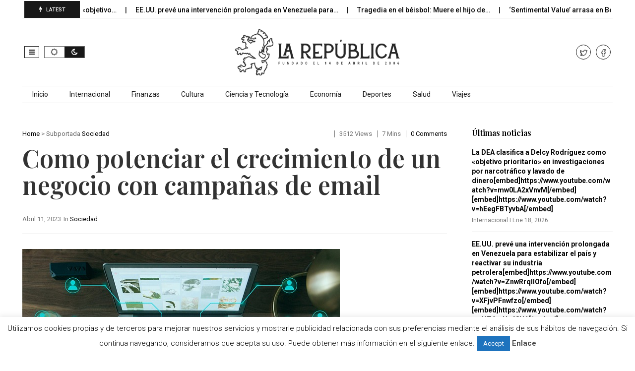

--- FILE ---
content_type: text/html; charset=UTF-8
request_url: https://larepublica.es/2023/04/11/como-potenciar-el-crecimiento-de-un-negocio-con-campanas-de-email/
body_size: 21071
content:
<!DOCTYPE html>
<!--[if IE 7]>
<html class="ie ie7" lang="es">
<![endif]-->
<!--[if IE 8]>
<html class="ie ie8" lang="es">
<![endif]-->
<!--[if !(IE 7) | !(IE 8)  ]><!-->
<html lang="es">
<!--<![endif]-->
<head>
<meta charset="UTF-8">
<meta name="viewport" content="width=device-width, initial-scale=1, shrink-to-fit=no">
<link rel="profile" href="https://gmpg.org/xfn/11">
<link rel="pingback" href="https://larepublica.es/xmlrpc.php" />
<!--[if lt IE 9]>
<script src="<img src="https://larepublica.es/wp-content/themes/javapaper">/js/html5.js" ></script>
<![endif]-->
<meta name='robots' content='index, follow, max-image-preview:large, max-snippet:-1, max-video-preview:-1' />
	<style>img:is([sizes="auto" i], [sizes^="auto," i]) { contain-intrinsic-size: 3000px 1500px }</style>
	
	<!-- This site is optimized with the Yoast SEO plugin v24.1 - https://yoast.com/wordpress/plugins/seo/ -->
	<title>Como potenciar el crecimiento de un negocio con campañas de email</title>
	<link rel="canonical" href="https://larepublica.es/2023/04/11/como-potenciar-el-crecimiento-de-un-negocio-con-campanas-de-email/" />
	<meta property="og:locale" content="es_ES" />
	<meta property="og:type" content="article" />
	<meta property="og:title" content="Como potenciar el crecimiento de un negocio con campañas de email" />
	<meta property="og:description" content="Las campañas de email marketing forman parte de las mejores estrategias con las que potenciar el crecimiento de cualquier tipo de negocio. Con esta herramienta, las empresas consiguen llegar de manera eficiente a los clientes más interesados en el producto o servicio de la compañía para brindarles sus ofertas con mensajes personalizados que mejoran sustancialmente [&hellip;]" />
	<meta property="og:url" content="https://larepublica.es/2023/04/11/como-potenciar-el-crecimiento-de-un-negocio-con-campanas-de-email/" />
	<meta property="og:site_name" content="LaRepublica.es" />
	<meta property="article:publisher" content="https://www.facebook.com/larepublicadiario/" />
	<meta property="article:published_time" content="2023-04-11T12:47:20+00:00" />
	<meta property="article:modified_time" content="2024-12-05T09:59:38+00:00" />
	<meta property="og:image" content="https://larepublica.es/wp-content/uploads/2023/04/business-gd06be8c85_640.jpg" />
	<meta property="og:image:width" content="640" />
	<meta property="og:image:height" content="358" />
	<meta property="og:image:type" content="image/jpeg" />
	<meta name="author" content="Israel Guerra" />
	<meta name="twitter:card" content="summary_large_image" />
	<meta name="twitter:creator" content="@larepublica_es" />
	<meta name="twitter:site" content="@larepublica_es" />
	<meta name="twitter:label1" content="Escrito por" />
	<meta name="twitter:data1" content="Israel Guerra" />
	<meta name="twitter:label2" content="Tiempo de lectura" />
	<meta name="twitter:data2" content="4 minutos" />
	<script type="application/ld+json" class="yoast-schema-graph">{"@context":"https://schema.org","@graph":[{"@type":"WebPage","@id":"https://larepublica.es/2023/04/11/como-potenciar-el-crecimiento-de-un-negocio-con-campanas-de-email/","url":"https://larepublica.es/2023/04/11/como-potenciar-el-crecimiento-de-un-negocio-con-campanas-de-email/","name":"Como potenciar el crecimiento de un negocio con campañas de email","isPartOf":{"@id":"https://larepublica.es/#website"},"primaryImageOfPage":{"@id":"https://larepublica.es/2023/04/11/como-potenciar-el-crecimiento-de-un-negocio-con-campanas-de-email/#primaryimage"},"image":{"@id":"https://larepublica.es/2023/04/11/como-potenciar-el-crecimiento-de-un-negocio-con-campanas-de-email/#primaryimage"},"thumbnailUrl":"https://larepublica.es/wp-content/uploads/2023/04/business-gd06be8c85_640.jpg","datePublished":"2023-04-11T12:47:20+00:00","dateModified":"2024-12-05T09:59:38+00:00","author":{"@id":"https://larepublica.es/#/schema/person/7bb79106ba95e4a4519cda01f8aa55cf"},"breadcrumb":{"@id":"https://larepublica.es/2023/04/11/como-potenciar-el-crecimiento-de-un-negocio-con-campanas-de-email/#breadcrumb"},"inLanguage":"es","potentialAction":[{"@type":"ReadAction","target":["https://larepublica.es/2023/04/11/como-potenciar-el-crecimiento-de-un-negocio-con-campanas-de-email/"]}]},{"@type":"ImageObject","inLanguage":"es","@id":"https://larepublica.es/2023/04/11/como-potenciar-el-crecimiento-de-un-negocio-con-campanas-de-email/#primaryimage","url":"https://larepublica.es/wp-content/uploads/2023/04/business-gd06be8c85_640.jpg","contentUrl":"https://larepublica.es/wp-content/uploads/2023/04/business-gd06be8c85_640.jpg","width":640,"height":358},{"@type":"BreadcrumbList","@id":"https://larepublica.es/2023/04/11/como-potenciar-el-crecimiento-de-un-negocio-con-campanas-de-email/#breadcrumb","itemListElement":[{"@type":"ListItem","position":1,"name":"Portada","item":"https://larepublica.es/"},{"@type":"ListItem","position":2,"name":"Como potenciar el crecimiento de un negocio con campañas de email"}]},{"@type":"WebSite","@id":"https://larepublica.es/#website","url":"https://larepublica.es/","name":"LaRepublica.es","description":"Diario Obrero y Republicano","potentialAction":[{"@type":"SearchAction","target":{"@type":"EntryPoint","urlTemplate":"https://larepublica.es/?s={search_term_string}"},"query-input":{"@type":"PropertyValueSpecification","valueRequired":true,"valueName":"search_term_string"}}],"inLanguage":"es"},{"@type":"Person","@id":"https://larepublica.es/#/schema/person/7bb79106ba95e4a4519cda01f8aa55cf","name":"Israel Guerra","image":{"@type":"ImageObject","inLanguage":"es","@id":"https://larepublica.es/#/schema/person/image/","url":"https://secure.gravatar.com/avatar/d5ce5822620c96cc9a9b0c5c3cbfff3d?s=96&d=mm&r=g","contentUrl":"https://secure.gravatar.com/avatar/d5ce5822620c96cc9a9b0c5c3cbfff3d?s=96&d=mm&r=g","caption":"Israel Guerra"},"description":"Escritor profesional, autor de novela, cuentos y relatos, algunos premiados. Columnista en diversos medios. Creador de contenidos, redactor y copywriter.","url":"https://larepublica.es/profile/israel/"}]}</script>
	<!-- / Yoast SEO plugin. -->


<link rel='dns-prefetch' href='//www.googletagmanager.com' />
<link rel='dns-prefetch' href='//fonts.googleapis.com' />
<link rel='preconnect' href='https://fonts.gstatic.com' crossorigin />
<link rel="alternate" type="application/rss+xml" title="LaRepublica.es &raquo; Feed" href="https://larepublica.es/feed/" />
<script >
/* <![CDATA[ */
window._wpemojiSettings = {"baseUrl":"https:\/\/s.w.org\/images\/core\/emoji\/15.0.3\/72x72\/","ext":".png","svgUrl":"https:\/\/s.w.org\/images\/core\/emoji\/15.0.3\/svg\/","svgExt":".svg","source":{"concatemoji":"https:\/\/larepublica.es\/wp-includes\/js\/wp-emoji-release.min.js?ver=6.7.4"}};
/*! This file is auto-generated */
!function(i,n){var o,s,e;function c(e){try{var t={supportTests:e,timestamp:(new Date).valueOf()};sessionStorage.setItem(o,JSON.stringify(t))}catch(e){}}function p(e,t,n){e.clearRect(0,0,e.canvas.width,e.canvas.height),e.fillText(t,0,0);var t=new Uint32Array(e.getImageData(0,0,e.canvas.width,e.canvas.height).data),r=(e.clearRect(0,0,e.canvas.width,e.canvas.height),e.fillText(n,0,0),new Uint32Array(e.getImageData(0,0,e.canvas.width,e.canvas.height).data));return t.every(function(e,t){return e===r[t]})}function u(e,t,n){switch(t){case"flag":return n(e,"\ud83c\udff3\ufe0f\u200d\u26a7\ufe0f","\ud83c\udff3\ufe0f\u200b\u26a7\ufe0f")?!1:!n(e,"\ud83c\uddfa\ud83c\uddf3","\ud83c\uddfa\u200b\ud83c\uddf3")&&!n(e,"\ud83c\udff4\udb40\udc67\udb40\udc62\udb40\udc65\udb40\udc6e\udb40\udc67\udb40\udc7f","\ud83c\udff4\u200b\udb40\udc67\u200b\udb40\udc62\u200b\udb40\udc65\u200b\udb40\udc6e\u200b\udb40\udc67\u200b\udb40\udc7f");case"emoji":return!n(e,"\ud83d\udc26\u200d\u2b1b","\ud83d\udc26\u200b\u2b1b")}return!1}function f(e,t,n){var r="undefined"!=typeof WorkerGlobalScope&&self instanceof WorkerGlobalScope?new OffscreenCanvas(300,150):i.createElement("canvas"),a=r.getContext("2d",{willReadFrequently:!0}),o=(a.textBaseline="top",a.font="600 32px Arial",{});return e.forEach(function(e){o[e]=t(a,e,n)}),o}function t(e){var t=i.createElement("script");t.src=e,t.defer=!0,i.head.appendChild(t)}"undefined"!=typeof Promise&&(o="wpEmojiSettingsSupports",s=["flag","emoji"],n.supports={everything:!0,everythingExceptFlag:!0},e=new Promise(function(e){i.addEventListener("DOMContentLoaded",e,{once:!0})}),new Promise(function(t){var n=function(){try{var e=JSON.parse(sessionStorage.getItem(o));if("object"==typeof e&&"number"==typeof e.timestamp&&(new Date).valueOf()<e.timestamp+604800&&"object"==typeof e.supportTests)return e.supportTests}catch(e){}return null}();if(!n){if("undefined"!=typeof Worker&&"undefined"!=typeof OffscreenCanvas&&"undefined"!=typeof URL&&URL.createObjectURL&&"undefined"!=typeof Blob)try{var e="postMessage("+f.toString()+"("+[JSON.stringify(s),u.toString(),p.toString()].join(",")+"));",r=new Blob([e],{type:"text/javascript"}),a=new Worker(URL.createObjectURL(r),{name:"wpTestEmojiSupports"});return void(a.onmessage=function(e){c(n=e.data),a.terminate(),t(n)})}catch(e){}c(n=f(s,u,p))}t(n)}).then(function(e){for(var t in e)n.supports[t]=e[t],n.supports.everything=n.supports.everything&&n.supports[t],"flag"!==t&&(n.supports.everythingExceptFlag=n.supports.everythingExceptFlag&&n.supports[t]);n.supports.everythingExceptFlag=n.supports.everythingExceptFlag&&!n.supports.flag,n.DOMReady=!1,n.readyCallback=function(){n.DOMReady=!0}}).then(function(){return e}).then(function(){var e;n.supports.everything||(n.readyCallback(),(e=n.source||{}).concatemoji?t(e.concatemoji):e.wpemoji&&e.twemoji&&(t(e.twemoji),t(e.wpemoji)))}))}((window,document),window._wpemojiSettings);
/* ]]> */
</script>
<style id='wp-emoji-styles-inline-css' type='text/css'>

	img.wp-smiley, img.emoji {
		display: inline !important;
		border: none !important;
		box-shadow: none !important;
		height: 1em !important;
		width: 1em !important;
		margin: 0 0.07em !important;
		vertical-align: -0.1em !important;
		background: none !important;
		padding: 0 !important;
	}
</style>
<link rel='stylesheet' id='wp-block-library-css' href='https://larepublica.es/wp-includes/css/dist/block-library/style.min.css?ver=6.7.4' type='text/css' media='all' />
<style id='wp-block-library-theme-inline-css' type='text/css'>
.wp-block-audio :where(figcaption){color:#555;font-size:13px;text-align:center}.is-dark-theme .wp-block-audio :where(figcaption){color:#ffffffa6}.wp-block-audio{margin:0 0 1em}.wp-block-code{border:1px solid #ccc;border-radius:4px;font-family:Menlo,Consolas,monaco,monospace;padding:.8em 1em}.wp-block-embed :where(figcaption){color:#555;font-size:13px;text-align:center}.is-dark-theme .wp-block-embed :where(figcaption){color:#ffffffa6}.wp-block-embed{margin:0 0 1em}.blocks-gallery-caption{color:#555;font-size:13px;text-align:center}.is-dark-theme .blocks-gallery-caption{color:#ffffffa6}:root :where(.wp-block-image figcaption){color:#555;font-size:13px;text-align:center}.is-dark-theme :root :where(.wp-block-image figcaption){color:#ffffffa6}.wp-block-image{margin:0 0 1em}.wp-block-pullquote{border-bottom:4px solid;border-top:4px solid;color:currentColor;margin-bottom:1.75em}.wp-block-pullquote cite,.wp-block-pullquote footer,.wp-block-pullquote__citation{color:currentColor;font-size:.8125em;font-style:normal;text-transform:uppercase}.wp-block-quote{border-left:.25em solid;margin:0 0 1.75em;padding-left:1em}.wp-block-quote cite,.wp-block-quote footer{color:currentColor;font-size:.8125em;font-style:normal;position:relative}.wp-block-quote:where(.has-text-align-right){border-left:none;border-right:.25em solid;padding-left:0;padding-right:1em}.wp-block-quote:where(.has-text-align-center){border:none;padding-left:0}.wp-block-quote.is-large,.wp-block-quote.is-style-large,.wp-block-quote:where(.is-style-plain){border:none}.wp-block-search .wp-block-search__label{font-weight:700}.wp-block-search__button{border:1px solid #ccc;padding:.375em .625em}:where(.wp-block-group.has-background){padding:1.25em 2.375em}.wp-block-separator.has-css-opacity{opacity:.4}.wp-block-separator{border:none;border-bottom:2px solid;margin-left:auto;margin-right:auto}.wp-block-separator.has-alpha-channel-opacity{opacity:1}.wp-block-separator:not(.is-style-wide):not(.is-style-dots){width:100px}.wp-block-separator.has-background:not(.is-style-dots){border-bottom:none;height:1px}.wp-block-separator.has-background:not(.is-style-wide):not(.is-style-dots){height:2px}.wp-block-table{margin:0 0 1em}.wp-block-table td,.wp-block-table th{word-break:normal}.wp-block-table :where(figcaption){color:#555;font-size:13px;text-align:center}.is-dark-theme .wp-block-table :where(figcaption){color:#ffffffa6}.wp-block-video :where(figcaption){color:#555;font-size:13px;text-align:center}.is-dark-theme .wp-block-video :where(figcaption){color:#ffffffa6}.wp-block-video{margin:0 0 1em}:root :where(.wp-block-template-part.has-background){margin-bottom:0;margin-top:0;padding:1.25em 2.375em}
</style>
<style id='classic-theme-styles-inline-css' type='text/css'>
/*! This file is auto-generated */
.wp-block-button__link{color:#fff;background-color:#32373c;border-radius:9999px;box-shadow:none;text-decoration:none;padding:calc(.667em + 2px) calc(1.333em + 2px);font-size:1.125em}.wp-block-file__button{background:#32373c;color:#fff;text-decoration:none}
</style>
<style id='global-styles-inline-css' type='text/css'>
:root{--wp--preset--aspect-ratio--square: 1;--wp--preset--aspect-ratio--4-3: 4/3;--wp--preset--aspect-ratio--3-4: 3/4;--wp--preset--aspect-ratio--3-2: 3/2;--wp--preset--aspect-ratio--2-3: 2/3;--wp--preset--aspect-ratio--16-9: 16/9;--wp--preset--aspect-ratio--9-16: 9/16;--wp--preset--color--black: #000000;--wp--preset--color--cyan-bluish-gray: #abb8c3;--wp--preset--color--white: #ffffff;--wp--preset--color--pale-pink: #f78da7;--wp--preset--color--vivid-red: #cf2e2e;--wp--preset--color--luminous-vivid-orange: #ff6900;--wp--preset--color--luminous-vivid-amber: #fcb900;--wp--preset--color--light-green-cyan: #7bdcb5;--wp--preset--color--vivid-green-cyan: #00d084;--wp--preset--color--pale-cyan-blue: #8ed1fc;--wp--preset--color--vivid-cyan-blue: #0693e3;--wp--preset--color--vivid-purple: #9b51e0;--wp--preset--gradient--vivid-cyan-blue-to-vivid-purple: linear-gradient(135deg,rgba(6,147,227,1) 0%,rgb(155,81,224) 100%);--wp--preset--gradient--light-green-cyan-to-vivid-green-cyan: linear-gradient(135deg,rgb(122,220,180) 0%,rgb(0,208,130) 100%);--wp--preset--gradient--luminous-vivid-amber-to-luminous-vivid-orange: linear-gradient(135deg,rgba(252,185,0,1) 0%,rgba(255,105,0,1) 100%);--wp--preset--gradient--luminous-vivid-orange-to-vivid-red: linear-gradient(135deg,rgba(255,105,0,1) 0%,rgb(207,46,46) 100%);--wp--preset--gradient--very-light-gray-to-cyan-bluish-gray: linear-gradient(135deg,rgb(238,238,238) 0%,rgb(169,184,195) 100%);--wp--preset--gradient--cool-to-warm-spectrum: linear-gradient(135deg,rgb(74,234,220) 0%,rgb(151,120,209) 20%,rgb(207,42,186) 40%,rgb(238,44,130) 60%,rgb(251,105,98) 80%,rgb(254,248,76) 100%);--wp--preset--gradient--blush-light-purple: linear-gradient(135deg,rgb(255,206,236) 0%,rgb(152,150,240) 100%);--wp--preset--gradient--blush-bordeaux: linear-gradient(135deg,rgb(254,205,165) 0%,rgb(254,45,45) 50%,rgb(107,0,62) 100%);--wp--preset--gradient--luminous-dusk: linear-gradient(135deg,rgb(255,203,112) 0%,rgb(199,81,192) 50%,rgb(65,88,208) 100%);--wp--preset--gradient--pale-ocean: linear-gradient(135deg,rgb(255,245,203) 0%,rgb(182,227,212) 50%,rgb(51,167,181) 100%);--wp--preset--gradient--electric-grass: linear-gradient(135deg,rgb(202,248,128) 0%,rgb(113,206,126) 100%);--wp--preset--gradient--midnight: linear-gradient(135deg,rgb(2,3,129) 0%,rgb(40,116,252) 100%);--wp--preset--font-size--small: 13px;--wp--preset--font-size--medium: 20px;--wp--preset--font-size--large: 36px;--wp--preset--font-size--x-large: 42px;--wp--preset--spacing--20: 0.44rem;--wp--preset--spacing--30: 0.67rem;--wp--preset--spacing--40: 1rem;--wp--preset--spacing--50: 1.5rem;--wp--preset--spacing--60: 2.25rem;--wp--preset--spacing--70: 3.38rem;--wp--preset--spacing--80: 5.06rem;--wp--preset--shadow--natural: 6px 6px 9px rgba(0, 0, 0, 0.2);--wp--preset--shadow--deep: 12px 12px 50px rgba(0, 0, 0, 0.4);--wp--preset--shadow--sharp: 6px 6px 0px rgba(0, 0, 0, 0.2);--wp--preset--shadow--outlined: 6px 6px 0px -3px rgba(255, 255, 255, 1), 6px 6px rgba(0, 0, 0, 1);--wp--preset--shadow--crisp: 6px 6px 0px rgba(0, 0, 0, 1);}:where(.is-layout-flex){gap: 0.5em;}:where(.is-layout-grid){gap: 0.5em;}body .is-layout-flex{display: flex;}.is-layout-flex{flex-wrap: wrap;align-items: center;}.is-layout-flex > :is(*, div){margin: 0;}body .is-layout-grid{display: grid;}.is-layout-grid > :is(*, div){margin: 0;}:where(.wp-block-columns.is-layout-flex){gap: 2em;}:where(.wp-block-columns.is-layout-grid){gap: 2em;}:where(.wp-block-post-template.is-layout-flex){gap: 1.25em;}:where(.wp-block-post-template.is-layout-grid){gap: 1.25em;}.has-black-color{color: var(--wp--preset--color--black) !important;}.has-cyan-bluish-gray-color{color: var(--wp--preset--color--cyan-bluish-gray) !important;}.has-white-color{color: var(--wp--preset--color--white) !important;}.has-pale-pink-color{color: var(--wp--preset--color--pale-pink) !important;}.has-vivid-red-color{color: var(--wp--preset--color--vivid-red) !important;}.has-luminous-vivid-orange-color{color: var(--wp--preset--color--luminous-vivid-orange) !important;}.has-luminous-vivid-amber-color{color: var(--wp--preset--color--luminous-vivid-amber) !important;}.has-light-green-cyan-color{color: var(--wp--preset--color--light-green-cyan) !important;}.has-vivid-green-cyan-color{color: var(--wp--preset--color--vivid-green-cyan) !important;}.has-pale-cyan-blue-color{color: var(--wp--preset--color--pale-cyan-blue) !important;}.has-vivid-cyan-blue-color{color: var(--wp--preset--color--vivid-cyan-blue) !important;}.has-vivid-purple-color{color: var(--wp--preset--color--vivid-purple) !important;}.has-black-background-color{background-color: var(--wp--preset--color--black) !important;}.has-cyan-bluish-gray-background-color{background-color: var(--wp--preset--color--cyan-bluish-gray) !important;}.has-white-background-color{background-color: var(--wp--preset--color--white) !important;}.has-pale-pink-background-color{background-color: var(--wp--preset--color--pale-pink) !important;}.has-vivid-red-background-color{background-color: var(--wp--preset--color--vivid-red) !important;}.has-luminous-vivid-orange-background-color{background-color: var(--wp--preset--color--luminous-vivid-orange) !important;}.has-luminous-vivid-amber-background-color{background-color: var(--wp--preset--color--luminous-vivid-amber) !important;}.has-light-green-cyan-background-color{background-color: var(--wp--preset--color--light-green-cyan) !important;}.has-vivid-green-cyan-background-color{background-color: var(--wp--preset--color--vivid-green-cyan) !important;}.has-pale-cyan-blue-background-color{background-color: var(--wp--preset--color--pale-cyan-blue) !important;}.has-vivid-cyan-blue-background-color{background-color: var(--wp--preset--color--vivid-cyan-blue) !important;}.has-vivid-purple-background-color{background-color: var(--wp--preset--color--vivid-purple) !important;}.has-black-border-color{border-color: var(--wp--preset--color--black) !important;}.has-cyan-bluish-gray-border-color{border-color: var(--wp--preset--color--cyan-bluish-gray) !important;}.has-white-border-color{border-color: var(--wp--preset--color--white) !important;}.has-pale-pink-border-color{border-color: var(--wp--preset--color--pale-pink) !important;}.has-vivid-red-border-color{border-color: var(--wp--preset--color--vivid-red) !important;}.has-luminous-vivid-orange-border-color{border-color: var(--wp--preset--color--luminous-vivid-orange) !important;}.has-luminous-vivid-amber-border-color{border-color: var(--wp--preset--color--luminous-vivid-amber) !important;}.has-light-green-cyan-border-color{border-color: var(--wp--preset--color--light-green-cyan) !important;}.has-vivid-green-cyan-border-color{border-color: var(--wp--preset--color--vivid-green-cyan) !important;}.has-pale-cyan-blue-border-color{border-color: var(--wp--preset--color--pale-cyan-blue) !important;}.has-vivid-cyan-blue-border-color{border-color: var(--wp--preset--color--vivid-cyan-blue) !important;}.has-vivid-purple-border-color{border-color: var(--wp--preset--color--vivid-purple) !important;}.has-vivid-cyan-blue-to-vivid-purple-gradient-background{background: var(--wp--preset--gradient--vivid-cyan-blue-to-vivid-purple) !important;}.has-light-green-cyan-to-vivid-green-cyan-gradient-background{background: var(--wp--preset--gradient--light-green-cyan-to-vivid-green-cyan) !important;}.has-luminous-vivid-amber-to-luminous-vivid-orange-gradient-background{background: var(--wp--preset--gradient--luminous-vivid-amber-to-luminous-vivid-orange) !important;}.has-luminous-vivid-orange-to-vivid-red-gradient-background{background: var(--wp--preset--gradient--luminous-vivid-orange-to-vivid-red) !important;}.has-very-light-gray-to-cyan-bluish-gray-gradient-background{background: var(--wp--preset--gradient--very-light-gray-to-cyan-bluish-gray) !important;}.has-cool-to-warm-spectrum-gradient-background{background: var(--wp--preset--gradient--cool-to-warm-spectrum) !important;}.has-blush-light-purple-gradient-background{background: var(--wp--preset--gradient--blush-light-purple) !important;}.has-blush-bordeaux-gradient-background{background: var(--wp--preset--gradient--blush-bordeaux) !important;}.has-luminous-dusk-gradient-background{background: var(--wp--preset--gradient--luminous-dusk) !important;}.has-pale-ocean-gradient-background{background: var(--wp--preset--gradient--pale-ocean) !important;}.has-electric-grass-gradient-background{background: var(--wp--preset--gradient--electric-grass) !important;}.has-midnight-gradient-background{background: var(--wp--preset--gradient--midnight) !important;}.has-small-font-size{font-size: var(--wp--preset--font-size--small) !important;}.has-medium-font-size{font-size: var(--wp--preset--font-size--medium) !important;}.has-large-font-size{font-size: var(--wp--preset--font-size--large) !important;}.has-x-large-font-size{font-size: var(--wp--preset--font-size--x-large) !important;}
:where(.wp-block-post-template.is-layout-flex){gap: 1.25em;}:where(.wp-block-post-template.is-layout-grid){gap: 1.25em;}
:where(.wp-block-columns.is-layout-flex){gap: 2em;}:where(.wp-block-columns.is-layout-grid){gap: 2em;}
:root :where(.wp-block-pullquote){font-size: 1.5em;line-height: 1.6;}
</style>
<link rel='stylesheet' id='cookie-law-info-css' href='https://larepublica.es/wp-content/plugins/cookie-law-info/legacy/public/css/cookie-law-info-public.css?ver=3.2.8' type='text/css' media='all' />
<link rel='stylesheet' id='cookie-law-info-gdpr-css' href='https://larepublica.es/wp-content/plugins/cookie-law-info/legacy/public/css/cookie-law-info-gdpr.css?ver=3.2.8' type='text/css' media='all' />
<link rel='stylesheet' id='dashicons-css' href='https://larepublica.es/wp-includes/css/dashicons.min.css?ver=6.7.4' type='text/css' media='all' />
<link rel='stylesheet' id='post-views-counter-frontend-css' href='https://larepublica.es/wp-content/plugins/post-views-counter/css/frontend.min.css?ver=1.4.8' type='text/css' media='all' />
<link rel='stylesheet' id='weather-atlas-public-css' href='https://larepublica.es/wp-content/plugins/weather-atlas/public/css/weather-atlas-public.min.css?ver=3.0.2' type='text/css' media='all' />
<link rel='stylesheet' id='weather-icons-css' href='https://larepublica.es/wp-content/plugins/weather-atlas/public/font/weather-icons/weather-icons.min.css?ver=3.0.2' type='text/css' media='all' />
<link rel='stylesheet' id='wpb-google-fonts-css' href='//fonts.googleapis.com/css?family=Open+Sans&#038;ver=6.7.4' type='text/css' media='all' />
<link rel='stylesheet' id='wp-automatic-css' href='https://larepublica.es/wp-content/plugins/wp-automatic-plugin-for-wordpress/css/admin-dashboard.css?ver=1.0.0' type='text/css' media='all' />
<link rel='stylesheet' id='wp-automatic-gallery-css' href='https://larepublica.es/wp-content/plugins/wp-automatic-plugin-for-wordpress/css/wp-automatic.css?ver=1.0.0' type='text/css' media='all' />
<link rel='stylesheet' id='font-awesome-css' href='https://larepublica.es/wp-content/plugins/elementor/assets/lib/font-awesome/css/font-awesome.min.css?ver=4.7.0' type='text/css' media='all' />
<link rel='stylesheet' id='javapaper-custom-style-css' href='https://larepublica.es/wp-content/themes/javapaper/css/bootstrap.min.css?ver=6.7.4' type='text/css' media='all' />
<link rel='stylesheet' id='javapaper-style-css' href='https://larepublica.es/wp-content/themes/javapaper/style.css?ver=1.7.8' type='text/css' media='all' />
<link rel='stylesheet' id='additional-style-css' href='https://larepublica.es/wp-content/themes/javapaper/additional.css?ver=6.7.4' type='text/css' media='all' />
<link rel='stylesheet' id='javapaper_studio-fonts-css' href='//fonts.googleapis.com/css?family=Playfair+Display%7CRoboto%3A400%2C500%2C600%2C700%2C700italic%2C700%26subset%3Dlatin%2Clatin-ext&#038;ver=1.0.0' type='text/css' media='all' />
<link rel='stylesheet' id='mm_icomoon-css' href='https://larepublica.es/wp-content/plugins/mega_main_menu/framework/src/css/icomoon.css?ver=2.2.1' type='text/css' media='all' />
<link rel='stylesheet' id='mmm_mega_main_menu-css' href='https://larepublica.es/wp-content/plugins/mega_main_menu/src/css/cache.skin.css?ver=6.7.4' type='text/css' media='all' />
<link rel="preload" as="style" href="https://fonts.googleapis.com/css?family=Playfair%20Display:600,400,500&#038;display=swap&#038;ver=1733744325" /><link rel="stylesheet" href="https://fonts.googleapis.com/css?family=Playfair%20Display:600,400,500&#038;display=swap&#038;ver=1733744325" media="print" onload="this.media='all'"><noscript><link rel="stylesheet" href="https://fonts.googleapis.com/css?family=Playfair%20Display:600,400,500&#038;display=swap&#038;ver=1733744325" /></noscript><link rel='stylesheet' id='style-css' href='https://larepublica.es/wp-content/plugins/javapaper-widget/style.css' type='text/css' media='all' />
<script  src="https://larepublica.es/wp-includes/js/jquery/jquery.min.js?ver=3.7.1" id="jquery-core-js"></script>
<script  src="https://larepublica.es/wp-includes/js/jquery/jquery-migrate.min.js?ver=3.4.1" id="jquery-migrate-js"></script>
<script  id="cookie-law-info-js-extra">
/* <![CDATA[ */
var Cli_Data = {"nn_cookie_ids":[],"cookielist":[],"non_necessary_cookies":[],"ccpaEnabled":"","ccpaRegionBased":"","ccpaBarEnabled":"","strictlyEnabled":["necessary","obligatoire"],"ccpaType":"gdpr","js_blocking":"","custom_integration":"","triggerDomRefresh":"","secure_cookies":""};
var cli_cookiebar_settings = {"animate_speed_hide":"500","animate_speed_show":"500","background":"#fff","border":"#444","border_on":"","button_1_button_colour":"#1e73be","button_1_button_hover":"#185c98","button_1_link_colour":"#fff","button_1_as_button":"1","button_1_new_win":"","button_2_button_colour":"#333","button_2_button_hover":"#292929","button_2_link_colour":"#444","button_2_as_button":"","button_2_hidebar":"","button_3_button_colour":"#000","button_3_button_hover":"#000000","button_3_link_colour":"#fff","button_3_as_button":"1","button_3_new_win":"","button_4_button_colour":"#000","button_4_button_hover":"#000000","button_4_link_colour":"#62a329","button_4_as_button":"","button_7_button_colour":"#61a229","button_7_button_hover":"#4e8221","button_7_link_colour":"#fff","button_7_as_button":"1","button_7_new_win":"","font_family":"inherit","header_fix":"","notify_animate_hide":"","notify_animate_show":"","notify_div_id":"#cookie-law-info-bar","notify_position_horizontal":"left","notify_position_vertical":"bottom","scroll_close":"1","scroll_close_reload":"","accept_close_reload":"","reject_close_reload":"","showagain_tab":"","showagain_background":"#fff","showagain_border":"#000","showagain_div_id":"#cookie-law-info-again","showagain_x_position":"100px","text":"#000","show_once_yn":"1","show_once":"10000","logging_on":"","as_popup":"","popup_overlay":"1","bar_heading_text":"","cookie_bar_as":"banner","popup_showagain_position":"bottom-right","widget_position":"left"};
var log_object = {"ajax_url":"https:\/\/larepublica.es\/wp-admin\/admin-ajax.php"};
/* ]]> */
</script>
<script  src="https://larepublica.es/wp-content/plugins/cookie-law-info/legacy/public/js/cookie-law-info-public.js?ver=3.2.8" id="cookie-law-info-js"></script>
<script  src="https://larepublica.es/wp-content/plugins/wp-automatic-plugin-for-wordpress/js/custom-front.js?ver=1.0" id="wp-automatic-js"></script>

<!-- Fragmento de código de la etiqueta de Google (gtag.js) añadida por Site Kit -->
<!-- Fragmento de código de Google Analytics añadido por Site Kit -->
<script  src="https://www.googletagmanager.com/gtag/js?id=GT-WP5DVK2Q" id="google_gtagjs-js" async></script>
<script  id="google_gtagjs-js-after">
/* <![CDATA[ */
window.dataLayer = window.dataLayer || [];function gtag(){dataLayer.push(arguments);}
gtag("set","linker",{"domains":["larepublica.es"]});
gtag("js", new Date());
gtag("set", "developer_id.dZTNiMT", true);
gtag("config", "GT-WP5DVK2Q", {"googlesitekit_post_type":"post"});
 window._googlesitekit = window._googlesitekit || {}; window._googlesitekit.throttledEvents = []; window._googlesitekit.gtagEvent = (name, data) => { var key = JSON.stringify( { name, data } ); if ( !! window._googlesitekit.throttledEvents[ key ] ) { return; } window._googlesitekit.throttledEvents[ key ] = true; setTimeout( () => { delete window._googlesitekit.throttledEvents[ key ]; }, 5 ); gtag( "event", name, { ...data, event_source: "site-kit" } ); }; 
/* ]]> */
</script>
<link rel="https://api.w.org/" href="https://larepublica.es/wp-json/" /><link rel="alternate" title="JSON" type="application/json" href="https://larepublica.es/wp-json/wp/v2/posts/81245" /><link rel="EditURI" type="application/rsd+xml" title="RSD" href="https://larepublica.es/xmlrpc.php?rsd" />
<meta name="generator" content="WordPress 6.7.4" />
<link rel='shortlink' href='https://larepublica.es/?p=81245' />
<link rel="alternate" title="oEmbed (JSON)" type="application/json+oembed" href="https://larepublica.es/wp-json/oembed/1.0/embed?url=https%3A%2F%2Flarepublica.es%2F2023%2F04%2F11%2Fcomo-potenciar-el-crecimiento-de-un-negocio-con-campanas-de-email%2F" />
<link rel="alternate" title="oEmbed (XML)" type="text/xml+oembed" href="https://larepublica.es/wp-json/oembed/1.0/embed?url=https%3A%2F%2Flarepublica.es%2F2023%2F04%2F11%2Fcomo-potenciar-el-crecimiento-de-un-negocio-con-campanas-de-email%2F&#038;format=xml" />
<meta name="generator" content="Redux 4.5.4" /><meta name="generator" content="Site Kit by Google 1.170.0" /><script async src="https://pagead2.googlesyndication.com/pagead/js/adsbygoogle.js?client=ca-pub-2764746195734743"
     crossorigin="anonymous"></script>
<meta name="generator" content="Elementor 3.25.11; features: additional_custom_breakpoints, e_optimized_control_loading; settings: css_print_method-external, google_font-enabled, font_display-auto">
			<style>
				.e-con.e-parent:nth-of-type(n+4):not(.e-lazyloaded):not(.e-no-lazyload),
				.e-con.e-parent:nth-of-type(n+4):not(.e-lazyloaded):not(.e-no-lazyload) * {
					background-image: none !important;
				}
				@media screen and (max-height: 1024px) {
					.e-con.e-parent:nth-of-type(n+3):not(.e-lazyloaded):not(.e-no-lazyload),
					.e-con.e-parent:nth-of-type(n+3):not(.e-lazyloaded):not(.e-no-lazyload) * {
						background-image: none !important;
					}
				}
				@media screen and (max-height: 640px) {
					.e-con.e-parent:nth-of-type(n+2):not(.e-lazyloaded):not(.e-no-lazyload),
					.e-con.e-parent:nth-of-type(n+2):not(.e-lazyloaded):not(.e-no-lazyload) * {
						background-image: none !important;
					}
				}
			</style>
			<link rel="icon" href="https://larepublica.es/wp-content/uploads/2023/03/cropped-FaviconLArepu-1-32x32.png" sizes="32x32" />
<link rel="icon" href="https://larepublica.es/wp-content/uploads/2023/03/cropped-FaviconLArepu-1-192x192.png" sizes="192x192" />
<link rel="apple-touch-icon" href="https://larepublica.es/wp-content/uploads/2023/03/cropped-FaviconLArepu-1-180x180.png" />
<meta name="msapplication-TileImage" content="https://larepublica.es/wp-content/uploads/2023/03/cropped-FaviconLArepu-1-270x270.png" />
<style id="redux_demo-dynamic-css" title="dynamic-css" class="redux-options-output">.javapaperlogo h1, h1.javapaperlogo{line-height:56px;font-size:48px;}.footer-wrapinside, .footer7-subtitle2{background-color:#2b2b2b;}.footer-wrapinside, .footer7-subwrapper{border-top:1px solid #2b2b2b;border-bottom:1px solid #2b2b2b;}.footer-topinside .widget-title,.footer-topinside aside.widget, .footer h3.widgettitle,.footer-payment2,.footer7-subtitle2,.footer7-subtitle2 h2,
.dark .footer-topinside .widget-title, .dark .footer-topinside aside.widget,.dark .footer h3.widgettitle, .dark .footer-payment2, .dark .footer7-subtitle2, .dark .footer7-subtitle2 h2				
				{color:#cccccc;}.footer-topinside aside.widget a, .footer-widgetinside a:link, .footer-widgetinside a:visited	{color:#ffffff;}.footer-topinside aside.widget a:hover,.footer-widgetinside a:hover{color:#cccccc;}.footer-bottom-wrapper{background-color:#2b2b2b;}.footer-bottom-wrapper, .site-wordpress{color:#ffffff;}.footer-bottom-wrapper .javapaper-nav li a{color:#ffffff;}.footer-bottom-wrapper a:hover{color:#cccccc;}.entry-header .entry-title, .entry-content h1, h1{font-family:"Playfair Display";line-height:54px;font-weight:600;font-style:normal;font-size:50px;}.entry-content h2, h2{font-family:"Playfair Display";line-height:30px;font-weight:400;font-style:normal;font-size:24px;}.entry-content h3, h3{font-family:"Playfair Display";line-height:26px;font-weight:400;font-style:normal;font-size:22px;}.entry-content h4, h4{font-family:"Playfair Display";line-height:24px;font-weight:400;font-style:normal;font-size:20px;}.entry-content h5, h5, h5 a{font-family:"Playfair Display";line-height:24px;font-weight:500;font-style:normal;font-size:16px;}.entry-content h6, h6{font-family:"Playfair Display";line-height:22px;font-weight:500;font-style:normal;font-size:16px;}.widget-title{font-family:"Playfair Display";line-height:20px;font-weight:600;font-style:normal;font-size:16px;}</style></head>
<body data-rsssl=1>
<div class="wrapper-header">
  <header id="masthead" class="site-header" role="banner">
    <div class="header-top show">
      <div class="header-topinside">
        <div class="row align-items-center">
          <div class="col-md-12">
            <div class="simple-marquee-container">
              <div class="marquee-wrapper">
                <div class="marquee-sibling">
                   LATEST                 </div>
              </div>
              <div class="marquee">
                <ul class="marquee-content-items">
                        <!-- START LOOP -->

            <li> <a class="entry-title" href="https://larepublica.es/2026/01/18/la-dea-clasifica-a-delcy-rodriguez-como-objetivo-prioritario-en-investigaciones-por-narcotrafico-y-lavado-de-dineroembedhttps-www-youtube-com-watchvmw0la2xvnvm-embedembedhttps-www-youtub/"> La DEA clasifica a Delcy Rodríguez como «objetivo&hellip; </a> </li>
            <li> <a class="entry-title" href="https://larepublica.es/2026/01/18/ee-uu-preve-una-intervencion-prolongada-en-venezuela-para-estabilizar-el-pais-y-reactivar-su-industria-petroleraembedhttps-www-youtube-com-watchvznwrrqliofo-embedembedhttps-www-youtube-co/"> EE.UU. prevé una intervención prolongada en Venezuela para&hellip; </a> </li>
            <li> <a class="entry-title" href="https://larepublica.es/2026/01/18/tragedia-en-el-beisbol-muere-el-hijo-de-francisco-kid-rodriguez-en-un-enfrentamiento-en-caracas/"> Tragedia en el béisbol: Muere el hijo de&hellip; </a> </li>
            <li> <a class="entry-title" href="https://larepublica.es/2026/01/17/sentimental-value-arrasa-en-berlin-con-seis-galardones-incluido-el-de-mejor-pelicula-europea/"> ‘Sentimental Value’ arrasa en Berlín con seis galardones,&hellip; </a> </li>
            <li> <a class="entry-title" href="https://larepublica.es/2026/01/17/milei-acepta-la-invitacion-de-trump-para-integrar-la-junta-ejecutiva-por-la-paz-en-gaza/"> Milei acepta la invitación de Trump para integrar&hellip; </a> </li>
                            </ul>
              </div>
            </div>
          </div>
        </div>
      </div>
    </div>
    <div class="header-middle">
      <div class="header-middleinside">
        <div class="header6-top">
          <div class="row align-items-center">
            <div class="col-md-3">
              <!-- open Sidebar1 menu -->
              <a class="btn btn-customized open-menu" href="#" role="button"> </a>
              <div class="switch">
                <input class="switch__input" type="checkbox" id="themeSwitch"/>
                <label aria-hidden="true" class="switch__label" for="themeSwitch"> </label>
                <div aria-hidden="true" class="switch__marker"></div>
              </div>
            </div>
            <div class="col-md-6 mainheader">
              <div class="javapaperlogo">
                                <a href="https://larepublica.es/"> <img alt="LaRepublica.es" src="https://larepublica.es/wp-content/uploads/2023/03/cabecera.png"></a>
                              </div>
            </div>
            <div class="col-md-3">
                                          <div class="sosmed"> <a href="https://www.larepublica.es"> <img src="https://larepublica.es/wp-content/uploads/2022/03/facebook.png" data-toggle="tooltip" data-placement="bottom" title="Facebook" class="tip-bottom" alt="socmed"> </a> </div>
                                          <div class="sosmed"> <a href="https://www.larepublica.es"> <img src="https://larepublica.es/wp-content/uploads/2022/03/twitte.png" data-toggle="tooltip" data-placement="bottom" title="Twitter" class="tip-bottom" alt="socmed"> </a> </div>
                                                                                                </div>
          </div>
        </div>
      </div>
    </div>
    <div class="header-bottom">
      <div class="mainnav-navwrapperboxed">
        <div class="nav-mainwrapper">
          <div class="mainnav-inside">
            <div class="nav-main">
              <nav id="site-navigation" class="javapaper-nav" role="navigation"> <a class="assistive-text" href="#main" title="Skip to content">
                Skip to content                </a>
                <ul id="menu-top" class="nav-menu"><li id="menu-item-85159" class="menu-item menu-item-type-post_type menu-item-object-page menu-item-home menu-item-85159"><a href="https://larepublica.es/">Inicio</a></li>
<li id="menu-item-85101" class="menu-item menu-item-type-post_type menu-item-object-page menu-item-85101"><a href="https://larepublica.es/internacional/">Internacional</a></li>
<li id="menu-item-85158" class="menu-item menu-item-type-post_type menu-item-object-page menu-item-85158"><a href="https://larepublica.es/finanzas/">Finanzas</a></li>
<li id="menu-item-85198" class="menu-item menu-item-type-post_type menu-item-object-page menu-item-85198"><a href="https://larepublica.es/cultura/">Cultura</a></li>
<li id="menu-item-108878" class="menu-item menu-item-type-taxonomy menu-item-object-category menu-item-108878"><a href="https://larepublica.es/subportada/tecnologia/">Ciencia y Tecnología</a></li>
<li id="menu-item-108879" class="menu-item menu-item-type-taxonomy menu-item-object-category menu-item-108879"><a href="https://larepublica.es/subportada/economia/">Economía</a></li>
<li id="menu-item-108880" class="menu-item menu-item-type-taxonomy menu-item-object-category menu-item-108880"><a href="https://larepublica.es/subportada/deportes/">Deportes</a></li>
<li id="menu-item-108881" class="menu-item menu-item-type-taxonomy menu-item-object-category menu-item-108881"><a href="https://larepublica.es/subportada/salud/">Salud</a></li>
<li id="menu-item-108882" class="menu-item menu-item-type-taxonomy menu-item-object-category menu-item-108882"><a href="https://larepublica.es/subportada/viajes/">Viajes</a></li>
</ul>              </nav>
              <!-- #site-navigation -->
            </div>
          </div>
        </div>
      </div>
    </div>
  </header>
  <!-- Sidebar1 -->
  <div class="Sidebar1">
    <!-- close Sidebar1 menu -->
    <div class="dismiss"> </div>
    <div class="logo">
      <div class="javapaperlogo">
                <a href="https://larepublica.es/"> <img alt="LaRepublica.es" src="			  https://larepublica.es/wp-content/uploads/2023/03/cabecera.png			  "> </a>
              </div>
    </div>
    <div class="sidebar1-insidewrapper">
            <div class="widget-area" role="complementary">
        <aside id="block-5" class="widget widget_block widget_search"><form role="search" method="get" action="https://larepublica.es/" class="wp-block-search__button-outside wp-block-search__text-button wp-block-search"    ><label class="wp-block-search__label" for="wp-block-search__input-1" >Buscar</label><div class="wp-block-search__inside-wrapper " ><input class="wp-block-search__input" id="wp-block-search__input-1" placeholder="" value="" type="search" name="s" required /><button aria-label="Buscar" class="wp-block-search__button wp-element-button" type="submit" >Buscar</button></div></form></aside><aside id="block-4" class="widget widget_block widget_calendar"><div class="wp-block-calendar"><table id="wp-calendar" class="wp-calendar-table">
	<caption>abril 2023</caption>
	<thead>
	<tr>
		<th scope="col" title="lunes">L</th>
		<th scope="col" title="martes">M</th>
		<th scope="col" title="miércoles">X</th>
		<th scope="col" title="jueves">J</th>
		<th scope="col" title="viernes">V</th>
		<th scope="col" title="sábado">S</th>
		<th scope="col" title="domingo">D</th>
	</tr>
	</thead>
	<tbody>
	<tr>
		<td colspan="5" class="pad">&nbsp;</td><td><a href="https://larepublica.es/2023/04/01/" aria-label="Entradas publicadas el 1 de April de 2023">1</a></td><td><a href="https://larepublica.es/2023/04/02/" aria-label="Entradas publicadas el 2 de April de 2023">2</a></td>
	</tr>
	<tr>
		<td><a href="https://larepublica.es/2023/04/03/" aria-label="Entradas publicadas el 3 de April de 2023">3</a></td><td><a href="https://larepublica.es/2023/04/04/" aria-label="Entradas publicadas el 4 de April de 2023">4</a></td><td><a href="https://larepublica.es/2023/04/05/" aria-label="Entradas publicadas el 5 de April de 2023">5</a></td><td><a href="https://larepublica.es/2023/04/06/" aria-label="Entradas publicadas el 6 de April de 2023">6</a></td><td><a href="https://larepublica.es/2023/04/07/" aria-label="Entradas publicadas el 7 de April de 2023">7</a></td><td><a href="https://larepublica.es/2023/04/08/" aria-label="Entradas publicadas el 8 de April de 2023">8</a></td><td><a href="https://larepublica.es/2023/04/09/" aria-label="Entradas publicadas el 9 de April de 2023">9</a></td>
	</tr>
	<tr>
		<td><a href="https://larepublica.es/2023/04/10/" aria-label="Entradas publicadas el 10 de April de 2023">10</a></td><td><a href="https://larepublica.es/2023/04/11/" aria-label="Entradas publicadas el 11 de April de 2023">11</a></td><td><a href="https://larepublica.es/2023/04/12/" aria-label="Entradas publicadas el 12 de April de 2023">12</a></td><td>13</td><td>14</td><td>15</td><td>16</td>
	</tr>
	<tr>
		<td>17</td><td><a href="https://larepublica.es/2023/04/18/" aria-label="Entradas publicadas el 18 de April de 2023">18</a></td><td><a href="https://larepublica.es/2023/04/19/" aria-label="Entradas publicadas el 19 de April de 2023">19</a></td><td><a href="https://larepublica.es/2023/04/20/" aria-label="Entradas publicadas el 20 de April de 2023">20</a></td><td><a href="https://larepublica.es/2023/04/21/" aria-label="Entradas publicadas el 21 de April de 2023">21</a></td><td>22</td><td>23</td>
	</tr>
	<tr>
		<td><a href="https://larepublica.es/2023/04/24/" aria-label="Entradas publicadas el 24 de April de 2023">24</a></td><td><a href="https://larepublica.es/2023/04/25/" aria-label="Entradas publicadas el 25 de April de 2023">25</a></td><td><a href="https://larepublica.es/2023/04/26/" aria-label="Entradas publicadas el 26 de April de 2023">26</a></td><td><a href="https://larepublica.es/2023/04/27/" aria-label="Entradas publicadas el 27 de April de 2023">27</a></td><td><a href="https://larepublica.es/2023/04/28/" aria-label="Entradas publicadas el 28 de April de 2023">28</a></td><td>29</td><td>30</td>
	</tr>
	</tbody>
	</table><nav aria-label="Meses anteriores y posteriores" class="wp-calendar-nav">
		<span class="wp-calendar-nav-prev"><a href="https://larepublica.es/2023/03/">&laquo; Mar</a></span>
		<span class="pad">&nbsp;</span>
		<span class="wp-calendar-nav-next"><a href="https://larepublica.es/2023/05/">May &raquo;</a></span>
	</nav></div></aside><aside id="block-3" class="widget widget_block widget_categories"><ul class="wp-block-categories-list wp-block-categories">	<li class="cat-item cat-item-145"><a href="https://larepublica.es/subportada/tecnologia/">Ciencia y Tecnología</a>
</li>
	<li class="cat-item cat-item-150"><a href="https://larepublica.es/subportada/cultura/cine/">Cine</a>
</li>
	<li class="cat-item cat-item-146"><a href="https://larepublica.es/subportada/cultura/">Cultura</a>
</li>
	<li class="cat-item cat-item-169"><a href="https://larepublica.es/subportada/deportes/">Deportes</a>
</li>
	<li class="cat-item cat-item-149"><a href="https://larepublica.es/subportada/economia/">Economía</a>
</li>
	<li class="cat-item cat-item-3"><a href="https://larepublica.es/portada2/internacional/">Internacional</a>
</li>
	<li class="cat-item cat-item-152"><a href="https://larepublica.es/subportada/cultura/literatura/">Literatura</a>
</li>
	<li class="cat-item cat-item-151"><a href="https://larepublica.es/subportada/cultura/musica/">Música</a>
</li>
	<li class="cat-item cat-item-2"><a href="https://larepublica.es/portada2/nacional/">Nacional</a>
</li>
	<li class="cat-item cat-item-4"><a href="https://larepublica.es/portada2/opinion/">Opinión</a>
</li>
	<li class="cat-item cat-item-177"><a href="https://larepublica.es/portada/">Portada</a>
</li>
	<li class="cat-item cat-item-582"><a href="https://larepublica.es/portada2/">Portada2</a>
</li>
	<li class="cat-item cat-item-147"><a href="https://larepublica.es/subportada/salud/">Salud</a>
</li>
	<li class="cat-item cat-item-174"><a href="https://larepublica.es/portada2/opinion/silbando-la-internacional/">Silbando la Internacional</a>
</li>
	<li class="cat-item cat-item-1"><a href="https://larepublica.es/sin-categoria/">Sin categoría</a>
</li>
	<li class="cat-item cat-item-5"><a href="https://larepublica.es/subportada/sociedad/">Sociedad</a>
</li>
	<li class="cat-item cat-item-148"><a href="https://larepublica.es/subportada/viajes/">Viajes</a>
</li>
</ul></aside><aside id="block-7" class="widget widget_block widget_tag_cloud"><p class="wp-block-tag-cloud"><a href="https://larepublica.es/tag/artificial/" class="tag-cloud-link tag-link-2416 tag-link-position-1" style="font-size: 9.2844036697248pt;" aria-label="artificial (244 elementos)">artificial</a>
<a href="https://larepublica.es/tag/avance/" class="tag-cloud-link tag-link-3001 tag-link-position-2" style="font-size: 8.8990825688073pt;" aria-label="avance (230 elementos)">avance</a>
<a href="https://larepublica.es/tag/anos/" class="tag-cloud-link tag-link-2310 tag-link-position-3" style="font-size: 12.238532110092pt;" aria-label="años (419 elementos)">años</a>
<a href="https://larepublica.es/tag/cambio/" class="tag-cloud-link tag-link-2325 tag-link-position-4" style="font-size: 11.853211009174pt;" aria-label="cambio (386 elementos)">cambio</a>
<a href="https://larepublica.es/tag/clave/" class="tag-cloud-link tag-link-2808 tag-link-position-5" style="font-size: 11.596330275229pt;" aria-label="clave (367 elementos)">clave</a>
<a href="https://larepublica.es/tag/climatico/" class="tag-cloud-link tag-link-2326 tag-link-position-6" style="font-size: 11.467889908257pt;" aria-label="climático (358 elementos)">climático</a>
<a href="https://larepublica.es/tag/como/" class="tag-cloud-link tag-link-2590 tag-link-position-7" style="font-size: 13.908256880734pt;" aria-label="como (564 elementos)">como</a>
<a href="https://larepublica.es/tag/con/" class="tag-cloud-link tag-link-2337 tag-link-position-8" style="font-size: 16.990825688073pt;" aria-label="con (968 elementos)">con</a>
<a href="https://larepublica.es/tag/contra/" class="tag-cloud-link tag-link-3018 tag-link-position-9" style="font-size: 8.5137614678899pt;" aria-label="contra (212 elementos)">contra</a>
<a href="https://larepublica.es/tag/del/" class="tag-cloud-link tag-link-2348 tag-link-position-10" style="font-size: 20.844036697248pt;" aria-label="del (1.951 elementos)">del</a>
<a href="https://larepublica.es/tag/desarrollan/" class="tag-cloud-link tag-link-2778 tag-link-position-11" style="font-size: 9.2844036697248pt;" aria-label="Desarrollan (244 elementos)">Desarrollan</a>
<a href="https://larepublica.es/tag/descubren/" class="tag-cloud-link tag-link-2344 tag-link-position-12" style="font-size: 17.633027522936pt;" aria-label="Descubren (1.090 elementos)">Descubren</a>
<a href="https://larepublica.es/tag/entre/" class="tag-cloud-link tag-link-2601 tag-link-position-13" style="font-size: 8.1284403669725pt;" aria-label="entre (199 elementos)">entre</a>
<a href="https://larepublica.es/tag/espacial/" class="tag-cloud-link tag-link-2861 tag-link-position-14" style="font-size: 10.05504587156pt;" aria-label="Espacial (281 elementos)">Espacial</a>
<a href="https://larepublica.es/tag/espacio/" class="tag-cloud-link tag-link-1267 tag-link-position-15" style="font-size: 8.3853211009174pt;" aria-label="espacio (209 elementos)">espacio</a>
<a href="https://larepublica.es/tag/estudio/" class="tag-cloud-link tag-link-1574 tag-link-position-16" style="font-size: 15.192660550459pt;" aria-label="estudio (715 elementos)">estudio</a>
<a href="https://larepublica.es/tag/impacto/" class="tag-cloud-link tag-link-2888 tag-link-position-17" style="font-size: 8.8990825688073pt;" aria-label="impacto (229 elementos)">impacto</a>
<a href="https://larepublica.es/tag/inteligencia/" class="tag-cloud-link tag-link-2415 tag-link-position-18" style="font-size: 9.0275229357798pt;" aria-label="inteligencia (233 elementos)">inteligencia</a>
<a href="https://larepublica.es/tag/investigacion/" class="tag-cloud-link tag-link-2439 tag-link-position-19" style="font-size: 8.256880733945pt;" aria-label="investigación (202 elementos)">investigación</a>
<a href="https://larepublica.es/tag/investigadores/" class="tag-cloud-link tag-link-3028 tag-link-position-20" style="font-size: 13.266055045872pt;" aria-label="Investigadores (498 elementos)">Investigadores</a>
<a href="https://larepublica.es/tag/lanza/" class="tag-cloud-link tag-link-2464 tag-link-position-21" style="font-size: 9.2844036697248pt;" aria-label="lanza (242 elementos)">lanza</a>
<a href="https://larepublica.es/tag/las/" class="tag-cloud-link tag-link-2307 tag-link-position-22" style="font-size: 19.045871559633pt;" aria-label="Las (1.427 elementos)">Las</a>
<a href="https://larepublica.es/tag/los/" class="tag-cloud-link tag-link-2426 tag-link-position-23" style="font-size: 22pt;" aria-label="los (2.409 elementos)">los</a>
<a href="https://larepublica.es/tag/luna/" class="tag-cloud-link tag-link-2650 tag-link-position-24" style="font-size: 9.7981651376147pt;" aria-label="luna (266 elementos)">luna</a>
<a href="https://larepublica.es/tag/millones/" class="tag-cloud-link tag-link-2317 tag-link-position-25" style="font-size: 9.5412844036697pt;" aria-label="millones (259 elementos)">millones</a>
<a href="https://larepublica.es/tag/mision/" class="tag-cloud-link tag-link-2641 tag-link-position-26" style="font-size: 10.05504587156pt;" aria-label="misión (284 elementos)">misión</a>
<a href="https://larepublica.es/tag/mas/" class="tag-cloud-link tag-link-2434 tag-link-position-27" style="font-size: 15.321100917431pt;" aria-label="más (728 elementos)">más</a>
<a href="https://larepublica.es/tag/nasa/" class="tag-cloud-link tag-link-2637 tag-link-position-28" style="font-size: 10.697247706422pt;" aria-label="NASA (316 elementos)">NASA</a>
<a href="https://larepublica.es/tag/nueva/" class="tag-cloud-link tag-link-2378 tag-link-position-29" style="font-size: 11.467889908257pt;" aria-label="nueva (364 elementos)">nueva</a>
<a href="https://larepublica.es/tag/nuevo/" class="tag-cloud-link tag-link-2624 tag-link-position-30" style="font-size: 16.220183486239pt;" aria-label="Nuevo (848 elementos)">Nuevo</a>
<a href="https://larepublica.es/tag/nuevos/" class="tag-cloud-link tag-link-2620 tag-link-position-31" style="font-size: 8.7706422018349pt;" aria-label="nuevos (223 elementos)">nuevos</a>
<a href="https://larepublica.es/tag/para/" class="tag-cloud-link tag-link-2303 tag-link-position-32" style="font-size: 20.715596330275pt;" aria-label="para (1.919 elementos)">para</a>
<a href="https://larepublica.es/tag/podria/" class="tag-cloud-link tag-link-2733 tag-link-position-33" style="font-size: 10.440366972477pt;" aria-label="podría (301 elementos)">podría</a>
<a href="https://larepublica.es/tag/por/" class="tag-cloud-link tag-link-2289 tag-link-position-34" style="font-size: 15.834862385321pt;" aria-label="por (799 elementos)">por</a>
<a href="https://larepublica.es/tag/revela/" class="tag-cloud-link tag-link-2683 tag-link-position-35" style="font-size: 16.091743119266pt;" aria-label="revela (822 elementos)">revela</a>
<a href="https://larepublica.es/tag/secretos/" class="tag-cloud-link tag-link-2941 tag-link-position-36" style="font-size: 10.05504587156pt;" aria-label="secretos (278 elementos)">secretos</a>
<a href="https://larepublica.es/tag/segun/" class="tag-cloud-link tag-link-2976 tag-link-position-37" style="font-size: 9.7981651376147pt;" aria-label="según (268 elementos)">según</a>
<a href="https://larepublica.es/tag/sin/" class="tag-cloud-link tag-link-2564 tag-link-position-38" style="font-size: 8pt;" aria-label="sin (194 elementos)">sin</a>
<a href="https://larepublica.es/tag/sobre/" class="tag-cloud-link tag-link-2482 tag-link-position-39" style="font-size: 12.623853211009pt;" aria-label="sobre (445 elementos)">sobre</a>
<a href="https://larepublica.es/tag/spacex/" class="tag-cloud-link tag-link-2855 tag-link-position-40" style="font-size: 9.2844036697248pt;" aria-label="SpaceX (243 elementos)">SpaceX</a>
<a href="https://larepublica.es/tag/sus/" class="tag-cloud-link tag-link-2418 tag-link-position-41" style="font-size: 9.2844036697248pt;" aria-label="sus (246 elementos)">sus</a>
<a href="https://larepublica.es/tag/tierra/" class="tag-cloud-link tag-link-2328 tag-link-position-42" style="font-size: 10.440366972477pt;" aria-label="Tierra (301 elementos)">Tierra</a>
<a href="https://larepublica.es/tag/tras/" class="tag-cloud-link tag-link-2363 tag-link-position-43" style="font-size: 12.495412844037pt;" aria-label="tras (437 elementos)">tras</a>
<a href="https://larepublica.es/tag/una/" class="tag-cloud-link tag-link-2341 tag-link-position-44" style="font-size: 17.119266055046pt;" aria-label="una (998 elementos)">una</a>
<a href="https://larepublica.es/tag/vida/" class="tag-cloud-link tag-link-2782 tag-link-position-45" style="font-size: 9.7981651376147pt;" aria-label="vida (266 elementos)">vida</a></p></aside>      </div>
      <!-- #secondary -->
          </div>
  </div>
  <!-- End Sidebar1 -->
  <div class="overlay"></div>
  <!-- Dark overlay -->
</div>
<div class="wrapper-body ">
<div id="main" class="wrapper"> </div>
<div class="single2-wrapper">
    <div id="primary" class="site-content right">
    <div id="content" role="main">
      <article id="post-81245" class="post-81245 post type-post status-publish format-standard has-post-thumbnail hentry category-sociedad">
    <header class="entry-header">
    <div class="category1-time">
	<div class="crumbs"><a href="https://larepublica.es/">Home</a>  >  <a href="https://larepublica.es/subportada/">Subportada</a>  <a href="https://larepublica.es/subportada/sociedad/">Sociedad</a>  </div>      <div class="module9-view"> 
	<span class="view2">   3512 views</span>
    	<span class="readtime">7 mins</span>	  
	  <span class="subcomment-singlepost"> <a class="link-comments" href="https://larepublica.es/2023/04/11/como-potenciar-el-crecimiento-de-un-negocio-con-campanas-de-email/#respond">
		 0 		 comments        </a> </span> </div>
    </div>
        <h1 class="entry-title">
      Como potenciar el crecimiento de un negocio con campañas de email    </h1>
        <div class="below-title-meta">
      <div class="submeta-singlepost">
	  In        <a href="https://larepublica.es/subportada/sociedad/" rel="category tag">Sociedad</a>        <div class="subdate-singlepost">  abril 11, 2023  </div>
      </div>
      <div class="adt-comment">
        <div class="features-onsinglepost">
                  </div>
      </div>
    </div>
    <!-- below title meta end -->
  </header>
  <!-- .entry-header -->

    <div class="entry-content">
  <div class="feature-postimg"> 
<img width="640" height="358" src="https://larepublica.es/wp-content/uploads/2023/04/business-gd06be8c85_640.jpg" class="attachment-post-thumbnail size-post-thumbnail wp-post-image" alt="" decoding="async" srcset="https://larepublica.es/wp-content/uploads/2023/04/business-gd06be8c85_640.jpg 640w, https://larepublica.es/wp-content/uploads/2023/04/business-gd06be8c85_640-300x168.jpg 300w" sizes="(max-width: 640px) 100vw, 640px" />  </div>
  				
    <p>Las campañas de email marketing forman parte de las mejores estrategias con las que potenciar el crecimiento de cualquier tipo de negocio. Con esta herramienta, las empresas consiguen llegar de manera eficiente a los clientes más interesados en el producto o servicio de la compañía para brindarles sus ofertas con mensajes personalizados que mejoran sustancialmente las tasas de conversión. Además, la creación de campañas de email marketing son sencillas de llevar a cabo y fáciles de medir en relación a otras acciones, como el posicionamiento SEO, que requiere de conocimientos especializados. A continuación, se presentan algunos consejos para que las campañas de mail marketing sean todo un éxito.</p>
<p>El envío de correos en internet o email marketing es una estrategia de mercadeo que consiste en el <strong>envío de mensajes a los buzones electrónicos de clientes potenciales</strong> utilizando una base de datos específica. El objetivo de las <a href="https://muchosnegociosrentables.com/tipos-de-campanas-publicitarias/">campañas de email</a> es conseguir nuevos clientes, así como aumentar el número de ventas de los productos o de los servicios que ofrezca la compañía. Además, ofrece la posibilidad de <strong>promocionar la marca, darla a conocer e informar sobre las diferentes novedades a los usuarios y/o clientes.</strong></p>
<h2>Cómo crear una estrategia de email marketing efectiva</h2>
<p>Hay una serie de factores fundamentales que hay que tener presentes para conseguir <strong>crear una campaña de email</strong> <strong>que cumpla con los objetivos propuestos por cada organización, compañía o departamento. </strong></p>
<h3>Marcar objetivos</h3>
<p>Lo primero que se debe hacer es <strong>definir claramente los objetivos que se quieren consegui</strong>r. Los diferentes hitos que se persiguen con estas acciones de marketing son desde aumentar las suscripciones, la captación de nuevos clientes, incentivar las ventas, promocionar el lanzamiento un nuevo producto o servicio, hasta hacer crecer los contratos de servicios, solo por citar algunos. En definitiva, se deberá marcar, eliminando cualquier tipo de duda, las <strong>metas que se persiguen, lo cual ayudará a enfocar mejor la estrategia a seguir. </strong></p>
<h3>Definir la audiencia</h3>
<p>Para que los emails corporativos sean efectivos tienen que <strong>conectar con el público objetivo al que va dirigido el producto o servicio,</strong> localizar a su buyer persona y acabar localizando el target concreto. A partir de ahí, la compañía debe comprender cuáles son sus necesidades y lanzar una campaña orientada a satisfacerlas.</p>
<h3>Hacer que se sientan únicos y especiales</h3>
<p>Los consumidores de hoy día están siendo continuamente bombardeados con publicidad, en la mayoría de las ocasiones demasiado invasiva. Sin embargo, <strong>para ser efectivos con estas campañas, habrá que lograr que el receptor del mail se sienta únicos y especial. P</strong>or eso las campañas deben personalizarse al máximo.</p>
<h3>Medir los resultados</h3>
<p>Para mejorar cualquier acción en el mundo del marketing es necesario analizar siempre los resultados obtenidos. Gracias a las diferentes herramientas disponibles en internet, estos datos se pueden conseguir y analizar de forma sencilla, al igual que la creación de mail profesionales con sus plantillas.</p>
<p><strong>Revisando y analizando los resultados, se podrán añadir los cambios necesarios para ir mejorando cada campaña</strong>.</p>
<h3>Incluir el logo de la marca</h3>
<p>El logo o la marca es la seña de identidad de toda empresa y <strong>es un elemento esencial que siempre se debe incluir en los emails</strong>. Un estudio llevado a cabo por Red Sift y Entrust, en el año 2020, demostró que incluir los logos en las campañas de email funcionan de manera muy positiva en el recuerdo de la marca por parte de los destinarios de los mails. Como resultado, al permanecer en la memoria de los potenciales clientes, <strong>incluir el logotipo en los correos aumentaba las probabilidades de compra del 34%.</strong></p>
<h3>Mencionar una oferta en el asunto</h3>
<p>Uno de los principales retos a los que se enfrentan las campañas de email marketing es al de la apertura de los correos, es decir, que <strong>los destinatarios lleguen a abrir el email para conocer su contenido y no lo desechen sin más. </strong></p>
<p>La estrategia que mejor funciona <strong>para aumentar la tasa de apertura de los mails es incluir algún tipo de incentivo en la línea del asunto</strong>. Por ejemplo, algunas ideas relacionadas con el asunto pueden ser “envío gratis por comprar superiores a 60€”, “prueba este producto gratis al suscribirte a la newsletter”.</p>
<p>No obstante, aunque estas estrategias ayudan a que los correos sean abiertos y no acaben directamente en la papelera, cabe destacar que la lealtad del cliente y su fidelización se encuentra en la <strong>información de calidad que la empresa sea capaz de ofrecerle sobre su sector</strong>.</p>
<p>En este sentido, aunque las ofertas y promociones sean importantes, no deben ser los únicos contenidos en los que se centren las campañas de email. <strong>La audiencia valorará la información de calidad que le sea de utilidad,</strong> de forma que la empresa que se la ofrezca ganará su confianza, el primer paso para conseguir una posterior venta.</p>
      </div>
  <!-- .entry-content -->
    </article>
  <!-- #post -->
  <footer class="entry-meta">
        <span>
        </span>
                  </footer>
  <!-- .entry-meta -->      <!-- .nav-single -->	  
      <nav class="nav-single">
        <div class="assistive-text">
          Post navigation        </div>
        <span class="nav-previous">
        <a href="https://larepublica.es/2023/04/11/periodista-digital-se-apropia-indebidamente-de-contenido-en-youtube-de-santiago-armesilla-y-pedro-banos/" rel="prev"><span class="meta-nav">&larr;</span> Periodista Digital se apropia indebidamente de contenido en YouTube de Santiago Armesilla y Pedro Baños</a>        </span> <span class="nav-next">
        <a href="https://larepublica.es/2023/04/12/aumentan-las-necesidades-de-traduccion-jurada-en-espana/" rel="next">Aumentan las necesidades de traducción jurada en España <span class="meta-nav">&rarr;</span></a>        </span> </nav>
      <!-- author-info -->	  
      	  
      <div class="author-info">
        <div class="author-avatar"> <img alt='' src='https://secure.gravatar.com/avatar/d5ce5822620c96cc9a9b0c5c3cbfff3d?s=200&#038;d=mm&#038;r=g' srcset='https://secure.gravatar.com/avatar/d5ce5822620c96cc9a9b0c5c3cbfff3d?s=400&#038;d=mm&#038;r=g 2x' class='avatar avatar-200 photo' height='200' width='200' decoding='async'/> </div>
        <!-- .author-avatar -->
        <div class="author-description"> 		 / 		Published posts: 1336          <h2><a href="https://larepublica.es/profile/israel/" rel="author">  Israel Guerra</a></h2>
          <p>
            Escritor profesional, autor de novela, cuentos y relatos, algunos premiados. Columnista en diversos medios. Creador de contenidos, redactor y copywriter.          </p>
          <div class="author-contact-wrapper">
                      </div>
        </div>
        <!-- .author-description	-->
      </div>
		  
      <!-- related post -->
      <div class="related-wrapper show"> 
  <div class="related-maintitle">
    <h5>
      Related Post    </h5>
  </div>
      <div class="related-subwrapper">
      <div class="related-thumb">
<img width="225" height="150" src="https://larepublica.es/wp-content/uploads/2019/01/preocupación.jpg" class="attachment-excerpt-thumbnail size-excerpt-thumbnail wp-post-image" alt="" decoding="async" srcset="https://larepublica.es/wp-content/uploads/2019/01/preocupación.jpg 960w, https://larepublica.es/wp-content/uploads/2019/01/preocupación-300x200.jpg 300w, https://larepublica.es/wp-content/uploads/2019/01/preocupación-768x512.jpg 768w" sizes="(max-width: 225px) 100vw, 225px" />          <div class="related-title">
		  <h6>			  
		  <a href="https://larepublica.es/2019/01/28/te-agobias-mas-lo-comun-descubre-los-quebraderos-cabeza-mas-habituales/" title="¿Te agobias más de lo común? Descubre los quebraderos de cabeza más habituales">
              ¿Te agobias más de lo común? Descubre los quebraderos de cabeza más habituales            </a>			  
            </h6>
            <div class="module4-meta"> 
					
			<a href="https://larepublica.es/profile/israel/" rel="author">  Israel Guerra</a>
						 enero, 2019   
			  </div>
          </div>
      </div>
  </div>
      <div class="related-subwrapper">
      <div class="related-thumb">
<img width="225" height="150" src="https://larepublica.es/wp-content/uploads/2017/12/Captura-de-pantalla-2017-12-20-a-las-22.11.15.jpg" class="attachment-excerpt-thumbnail size-excerpt-thumbnail wp-post-image" alt="" decoding="async" srcset="https://larepublica.es/wp-content/uploads/2017/12/Captura-de-pantalla-2017-12-20-a-las-22.11.15.jpg 732w, https://larepublica.es/wp-content/uploads/2017/12/Captura-de-pantalla-2017-12-20-a-las-22.11.15-300x200.jpg 300w" sizes="(max-width: 225px) 100vw, 225px" />          <div class="related-title">
		  <h6>			  
		  <a href="https://larepublica.es/2017/12/20/la-ensenanza-virtual/" title="La enseñanza virtual">
              La enseñanza virtual            </a>			  
            </h6>
            <div class="module4-meta"> 
					
			<a href="https://larepublica.es/profile/aitor-pubill-riera/" rel="author">  Aitor Pubill Riera</a>
						 diciembre, 2017   
			  </div>
          </div>
      </div>
  </div>
      <div class="related-subwrapper">
      <div class="related-thumb">
<img width="200" height="150" src="https://larepublica.es/wp-content/uploads/2018/02/grafeno.jpg" class="attachment-excerpt-thumbnail size-excerpt-thumbnail wp-post-image" alt="" decoding="async" srcset="https://larepublica.es/wp-content/uploads/2018/02/grafeno.jpg 793w, https://larepublica.es/wp-content/uploads/2018/02/grafeno-300x225.jpg 300w, https://larepublica.es/wp-content/uploads/2018/02/grafeno-768x576.jpg 768w" sizes="(max-width: 200px) 100vw, 200px" />          <div class="related-title">
		  <h6>			  
		  <a href="https://larepublica.es/2018/02/09/grafeno-material-muchas-utilidades-ambito-la-tecnologia/" title="El grafeno, un material con muchas utilidades en el ámbito de la tecnología">
              El grafeno, un material con muchas utilidades en el ámbito de la tecnología            </a>			  
            </h6>
            <div class="module4-meta"> 
					
			<a href="https://larepublica.es/profile/miguel-angel/" rel="author">  Miguel Ángel</a>
						 febrero, 2018   
			  </div>
          </div>
      </div>
  </div>
      <div class="related-subwrapper">
      <div class="related-thumb">
<img width="225" height="150" src="https://larepublica.es/wp-content/uploads/2021/09/phpABNAei61499b397c506.jpg" class="attachment-excerpt-thumbnail size-excerpt-thumbnail wp-post-image" alt="" decoding="async" srcset="https://larepublica.es/wp-content/uploads/2021/09/phpABNAei61499b397c506.jpg 1100w, https://larepublica.es/wp-content/uploads/2021/09/phpABNAei61499b397c506-300x200.jpg 300w, https://larepublica.es/wp-content/uploads/2021/09/phpABNAei61499b397c506-1024x682.jpg 1024w, https://larepublica.es/wp-content/uploads/2021/09/phpABNAei61499b397c506-768x512.jpg 768w" sizes="(max-width: 225px) 100vw, 225px" />          <div class="related-title">
		  <h6>			  
		  <a href="https://larepublica.es/2021/09/22/las-herramientas-de-inteligencia-de-negocio-para-competir-en-el-mercado/" title="Las herramientas de Inteligencia de Negocio para competir en el mercado">
              Las herramientas de Inteligencia de Negocio para competir en el mercado            </a>			  
            </h6>
            <div class="module4-meta"> 
					
			<a href="https://larepublica.es/profile/aitor-pubill-riera/" rel="author">  Aitor Pubill Riera</a>
						 septiembre, 2021   
			  </div>
          </div>
      </div>
  </div>
    </div>
                </div>
    <!-- #content -->
  </div>
  <div class="sidebar right">
    <div class="single2-widget">
        <aside id="module5_widget-2" class="widget Module5_Widget"><p class="widget-title">Últimas noticias</p>
			<div class="javawidget5-article">
		<div class="javawidget5-title"> <a href="https://larepublica.es/2026/01/18/la-dea-clasifica-a-delcy-rodriguez-como-objetivo-prioritario-en-investigaciones-por-narcotrafico-y-lavado-de-dineroembedhttps-www-youtube-com-watchvmw0la2xvnvm-embedembedhttps-www-youtub/" title="La DEA clasifica a Delcy Rodríguez como «objetivo prioritario» en investigaciones por narcotráfico y lavado de dinero[embed]https://www.youtube.com/watch?v=mw0LA2xVnvM[/embed][embed]https://www.youtube.com/watch?v=hEegFBTyvbA[/embed]">
			La DEA clasifica a Delcy Rodríguez como «objetivo prioritario» en investigaciones por narcotráfico y lavado de dinero[embed]https://www.youtube.com/watch?v=mw0LA2xVnvM[/embed][embed]https://www.youtube.com/watch?v=hEegFBTyvbA[/embed]			</a> </div>
		Internacional 		 I 		Ene 18, 2026	</div>
		<div class="javawidget5-article">
		<div class="javawidget5-title"> <a href="https://larepublica.es/2026/01/18/ee-uu-preve-una-intervencion-prolongada-en-venezuela-para-estabilizar-el-pais-y-reactivar-su-industria-petroleraembedhttps-www-youtube-com-watchvznwrrqliofo-embedembedhttps-www-youtube-co/" title="EE.UU. prevé una intervención prolongada en Venezuela para estabilizar el país y reactivar su industria petrolera[embed]https://www.youtube.com/watch?v=ZnwRrqlIOfo[/embed][embed]https://www.youtube.com/watch?v=XFjvPFnwfzo[/embed][embed]https://www.youtube.com/watch?v=tHZAmHn68UA[/embed]">
			EE.UU. prevé una intervención prolongada en Venezuela para estabilizar el país y reactivar su industria petrolera[embed]https://www.youtube.com/watch?v=ZnwRrqlIOfo[/embed][embed]https://www.youtube.com/watch?v=XFjvPFnwfzo[/embed][embed]https://www.youtube.com/watch?v=tHZAmHn68UA[/embed]			</a> </div>
		Internacional 		 I 		Ene 18, 2026	</div>
		<div class="javawidget5-article">
		<div class="javawidget5-title"> <a href="https://larepublica.es/2026/01/18/tragedia-en-el-beisbol-muere-el-hijo-de-francisco-kid-rodriguez-en-un-enfrentamiento-en-caracas/" title="Tragedia en el béisbol: Muere el hijo de Francisco “Kid” Rodríguez en un enfrentamiento en Caracas">
			Tragedia en el béisbol: Muere el hijo de Francisco “Kid” Rodríguez en un enfrentamiento en Caracas			</a> </div>
		Internacional 		 I 		Ene 18, 2026	</div>
		<div class="javawidget5-article">
		<div class="javawidget5-title"> <a href="https://larepublica.es/2026/01/17/sentimental-value-arrasa-en-berlin-con-seis-galardones-incluido-el-de-mejor-pelicula-europea/" title="‘Sentimental Value’ arrasa en Berlín con seis galardones, incluido el de Mejor Película Europea">
			‘Sentimental Value’ arrasa en Berlín con seis galardones, incluido el de Mejor Película Europea			</a> </div>
		Cultura 		 I 		Ene 17, 2026	</div>
		<div class="javawidget5-article">
		<div class="javawidget5-title"> <a href="https://larepublica.es/2026/01/17/milei-acepta-la-invitacion-de-trump-para-integrar-la-junta-ejecutiva-por-la-paz-en-gaza/" title="Milei acepta la invitación de Trump para integrar la Junta Ejecutiva por la Paz en Gaza">
			Milei acepta la invitación de Trump para integrar la Junta Ejecutiva por la Paz en Gaza			</a> </div>
		Internacional 		 I 		Ene 17, 2026	</div>
		<div class="javawidget5-article">
		<div class="javawidget5-title"> <a href="https://larepublica.es/2026/01/17/aficion-del-real-madrid-abuchea-a-vinicius-jr-en-medio-de-una-crisis-de-resultados/" title="Afición del Real Madrid abuchea a Vinícius Jr. en medio de una crisis de resultados">
			Afición del Real Madrid abuchea a Vinícius Jr. en medio de una crisis de resultados			</a> </div>
		Internacional 		 I 		Ene 17, 2026	</div>
	
</aside><aside id="text-12" class="widget widget_text">			<div class="textwidget"><p><a href="https://www.carteros.net/"><img fetchpriority="high" decoding="async" class="alignnone size-medium wp-image-1178" src="https://larepublica.es/wp-content/uploads/2024/12/Anuncio-Carteros-net-1.jpg" alt="nuevobanner" width="350" height="350" /></a></p>
</div>
		</aside>      </div>
  </div>
</div>
	   <!-- #primary -->
</div>
<!-- #main .wrapper -->
<div class="wrapper-footer one dark">
 <div class="footer-wrapinside">
    <div class="footer-topinside">
      <footer id="colophon">
        <div class="col-md-3 widget-area">
                  </div>
        <div class="col-md-3 widget-area">
                  </div>
        <div class="col-md-3 widget-area">
                  </div>
        <div class="col-md-3 widget-area">
                  </div>
        <div id="back-top"> <a href="#top"><span><i class="fa fa-angle-up fa-2x"></i></span></a> </div>
      </footer>
      <!-- #colophon -->
    </div>
  </div>
   
  <div class="footer-bottom-wrapper">
    <div class="footer-topinside">
        <div class="col-md-8 widget-area">
      <div class="footer-nav">		
        <nav id="site-footernavigation" class="javapaper-nav"> <a class="assistive-text" href="#main" title="Skip to content">
                    </a>
          <ul id="menu-footer" class="nav-menu"><li id="menu-item-84873" class="menu-item menu-item-type-taxonomy menu-item-object-category current-post-ancestor current-menu-parent current-post-parent menu-item-84873"><a href="https://larepublica.es/subportada/sociedad/">Sociedad</a></li>
<li id="menu-item-84874" class="menu-item menu-item-type-taxonomy menu-item-object-category menu-item-84874"><a href="https://larepublica.es/subportada/economia/">Economía</a></li>
<li id="menu-item-84875" class="menu-item menu-item-type-taxonomy menu-item-object-category menu-item-84875"><a href="https://larepublica.es/subportada/tecnologia/">Ciencia y Tecnología</a></li>
<li id="menu-item-84876" class="menu-item menu-item-type-taxonomy menu-item-object-category menu-item-84876"><a href="https://larepublica.es/portada2/internacional/">Internacional</a></li>
<li id="menu-item-84877" class="menu-item menu-item-type-taxonomy menu-item-object-category menu-item-84877"><a href="https://larepublica.es/subportada/viajes/">Viajes</a></li>
<li id="menu-item-84878" class="menu-item menu-item-type-taxonomy menu-item-object-category menu-item-84878"><a href="https://larepublica.es/subportada/cultura/">Cultura</a></li>
<li id="menu-item-84879" class="menu-item menu-item-type-taxonomy menu-item-object-category menu-item-84879"><a href="https://larepublica.es/subportada/deportes/">Deportes</a></li>
<li id="menu-item-84880" class="menu-item menu-item-type-taxonomy menu-item-object-category menu-item-84880"><a href="https://larepublica.es/subportada/cultura/cine/">Cine</a></li>
<li id="menu-item-84881" class="menu-item menu-item-type-taxonomy menu-item-object-category menu-item-84881"><a href="https://larepublica.es/subportada/cultura/musica/">Música</a></li>
<li id="menu-item-84882" class="menu-item menu-item-type-taxonomy menu-item-object-category menu-item-84882"><a href="https://larepublica.es/subportada/cultura/literatura/">Literatura</a></li>
<li id="menu-item-80755" class="menu-item menu-item-type-post_type menu-item-object-page menu-item-privacy-policy menu-item-80755"><a rel="privacy-policy" href="https://larepublica.es/aviso-legal/">Aviso legal</a></li>
</ul>        </nav>
        <!-- #site-navigation -->
      </div>
	  </div>
        <div class="col-md-4 widget-area">  
      <div class="site-wordpress"> 			
&copy; Copyright 2025 - LaRepublica.es    	  
	  </div>
	  </div>
      <!-- .site-info -->
    </div>
  </div>
</div>
<!--googleoff: all--><div id="cookie-law-info-bar" data-nosnippet="true"><span>Utilizamos cookies propias y de terceros para mejorar nuestros servicios y mostrarle publicidad relacionada con sus preferencias mediante el análisis de sus hábitos de navegación. Si continua navegando, consideramos que acepta su uso. Puede obtener más información en el siguiente enlace.<a role='button' data-cli_action="accept" id="cookie_action_close_header" class="medium cli-plugin-button cli-plugin-main-button cookie_action_close_header cli_action_button wt-cli-accept-btn">Accept</a> <a href="http://republica.lapixeleria.com/aviso-legal/" id="CONSTANT_OPEN_URL" target="_blank" class="cli-plugin-main-link">Enlace</a></span></div><div id="cookie-law-info-again" data-nosnippet="true"><span id="cookie_hdr_showagain">Privacidad y cookies</span></div><div class="cli-modal" data-nosnippet="true" id="cliSettingsPopup" tabindex="-1" role="dialog" aria-labelledby="cliSettingsPopup" aria-hidden="true">
  <div class="cli-modal-dialog" role="document">
	<div class="cli-modal-content cli-bar-popup">
		  <button type="button" class="cli-modal-close" id="cliModalClose">
			<svg class="" viewBox="0 0 24 24"><path d="M19 6.41l-1.41-1.41-5.59 5.59-5.59-5.59-1.41 1.41 5.59 5.59-5.59 5.59 1.41 1.41 5.59-5.59 5.59 5.59 1.41-1.41-5.59-5.59z"></path><path d="M0 0h24v24h-24z" fill="none"></path></svg>
			<span class="wt-cli-sr-only">Cerrar</span>
		  </button>
		  <div class="cli-modal-body">
			<div class="cli-container-fluid cli-tab-container">
	<div class="cli-row">
		<div class="cli-col-12 cli-align-items-stretch cli-px-0">
			<div class="cli-privacy-overview">
				<h4>Privacy Overview</h4>				<div class="cli-privacy-content">
					<div class="cli-privacy-content-text">This website uses cookies to improve your experience while you navigate through the website. Out of these, the cookies that are categorized as necessary are stored on your browser as they are essential for the working of basic functionalities of the website. We also use third-party cookies that help us analyze and understand how you use this website. These cookies will be stored in your browser only with your consent. You also have the option to opt-out of these cookies. But opting out of some of these cookies may affect your browsing experience.</div>
				</div>
				<a class="cli-privacy-readmore" aria-label="Mostrar más" role="button" data-readmore-text="Mostrar más" data-readless-text="Mostrar menos"></a>			</div>
		</div>
		<div class="cli-col-12 cli-align-items-stretch cli-px-0 cli-tab-section-container">
												<div class="cli-tab-section">
						<div class="cli-tab-header">
							<a role="button" tabindex="0" class="cli-nav-link cli-settings-mobile" data-target="necessary" data-toggle="cli-toggle-tab">
								Necessary							</a>
															<div class="wt-cli-necessary-checkbox">
									<input type="checkbox" class="cli-user-preference-checkbox"  id="wt-cli-checkbox-necessary" data-id="checkbox-necessary" checked="checked"  />
									<label class="form-check-label" for="wt-cli-checkbox-necessary">Necessary</label>
								</div>
								<span class="cli-necessary-caption">Siempre activado</span>
													</div>
						<div class="cli-tab-content">
							<div class="cli-tab-pane cli-fade" data-id="necessary">
								<div class="wt-cli-cookie-description">
									Necessary cookies are absolutely essential for the website to function properly. This category only includes cookies that ensures basic functionalities and security features of the website. These cookies do not store any personal information.								</div>
							</div>
						</div>
					</div>
																	<div class="cli-tab-section">
						<div class="cli-tab-header">
							<a role="button" tabindex="0" class="cli-nav-link cli-settings-mobile" data-target="non-necessary" data-toggle="cli-toggle-tab">
								Non-necessary							</a>
															<div class="cli-switch">
									<input type="checkbox" id="wt-cli-checkbox-non-necessary" class="cli-user-preference-checkbox"  data-id="checkbox-non-necessary" checked='checked' />
									<label for="wt-cli-checkbox-non-necessary" class="cli-slider" data-cli-enable="Activado" data-cli-disable="Desactivado"><span class="wt-cli-sr-only">Non-necessary</span></label>
								</div>
													</div>
						<div class="cli-tab-content">
							<div class="cli-tab-pane cli-fade" data-id="non-necessary">
								<div class="wt-cli-cookie-description">
									Any cookies that may not be particularly necessary for the website to function and is used specifically to collect user personal data via analytics, ads, other embedded contents are termed as non-necessary cookies. It is mandatory to procure user consent prior to running these cookies on your website.								</div>
							</div>
						</div>
					</div>
										</div>
	</div>
</div>
		  </div>
		  <div class="cli-modal-footer">
			<div class="wt-cli-element cli-container-fluid cli-tab-container">
				<div class="cli-row">
					<div class="cli-col-12 cli-align-items-stretch cli-px-0">
						<div class="cli-tab-footer wt-cli-privacy-overview-actions">
						
															<a id="wt-cli-privacy-save-btn" role="button" tabindex="0" data-cli-action="accept" class="wt-cli-privacy-btn cli_setting_save_button wt-cli-privacy-accept-btn cli-btn">GUARDAR Y ACEPTAR</a>
													</div>
						
					</div>
				</div>
			</div>
		</div>
	</div>
  </div>
</div>
<div class="cli-modal-backdrop cli-fade cli-settings-overlay"></div>
<div class="cli-modal-backdrop cli-fade cli-popupbar-overlay"></div>
<!--googleon: all-->			<script >
				const lazyloadRunObserver = () => {
					const lazyloadBackgrounds = document.querySelectorAll( `.e-con.e-parent:not(.e-lazyloaded)` );
					const lazyloadBackgroundObserver = new IntersectionObserver( ( entries ) => {
						entries.forEach( ( entry ) => {
							if ( entry.isIntersecting ) {
								let lazyloadBackground = entry.target;
								if( lazyloadBackground ) {
									lazyloadBackground.classList.add( 'e-lazyloaded' );
								}
								lazyloadBackgroundObserver.unobserve( entry.target );
							}
						});
					}, { rootMargin: '200px 0px 200px 0px' } );
					lazyloadBackgrounds.forEach( ( lazyloadBackground ) => {
						lazyloadBackgroundObserver.observe( lazyloadBackground );
					} );
				};
				const events = [
					'DOMContentLoaded',
					'elementor/lazyload/observe',
				];
				events.forEach( ( event ) => {
					document.addEventListener( event, lazyloadRunObserver );
				} );
			</script>
			<script  src="https://larepublica.es/wp-content/plugins/javapaper-for-elementor/assets/js/bootstrap.js?ver=6.7.4" id="bootstarp-js-js"></script>
<script  src="https://larepublica.es/wp-content/plugins/javapaper-for-elementor/assets/js/custom.js?ver=6.7.4" id="Custom-js"></script>
<script  src="https://larepublica.es/wp-content/themes/javapaper/js/general.min.js?ver=1.0" id="javapaper-general-js"></script>
<script  src="https://larepublica.es/wp-content/themes/javapaper/js/columnizer.min.js?ver=1.1" id="javapaper-columns-js"></script>
<script  src="https://larepublica.es/wp-content/themes/javapaper/js/theia-sticky-sidebar-min.js?ver=1.2" id="sticky-sidebar-js"></script>
<script  src="https://larepublica.es/wp-content/plugins/mega_main_menu/src/js/frontend.js?ver=2.2.1" id="mmm_menu_functions-js"></script>
</body></html>

--- FILE ---
content_type: text/html; charset=utf-8
request_url: https://www.google.com/recaptcha/api2/aframe
body_size: 265
content:
<!DOCTYPE HTML><html><head><meta http-equiv="content-type" content="text/html; charset=UTF-8"></head><body><script nonce="sHs73_-m4rNTlY696n1vQA">/** Anti-fraud and anti-abuse applications only. See google.com/recaptcha */ try{var clients={'sodar':'https://pagead2.googlesyndication.com/pagead/sodar?'};window.addEventListener("message",function(a){try{if(a.source===window.parent){var b=JSON.parse(a.data);var c=clients[b['id']];if(c){var d=document.createElement('img');d.src=c+b['params']+'&rc='+(localStorage.getItem("rc::a")?sessionStorage.getItem("rc::b"):"");window.document.body.appendChild(d);sessionStorage.setItem("rc::e",parseInt(sessionStorage.getItem("rc::e")||0)+1);localStorage.setItem("rc::h",'1768701972029');}}}catch(b){}});window.parent.postMessage("_grecaptcha_ready", "*");}catch(b){}</script></body></html>

--- FILE ---
content_type: text/css
request_url: https://larepublica.es/wp-content/themes/javapaper/additional.css?ver=6.7.4
body_size: 10939
content:
/* ---------------------------------------------------------------
 * MOBILE CSS fallback for device width 768px or below
 * ------------------------------------------------------------ */
  
html,
body{ 
    width:100%;
    overflow-x:hidden;
  }

.sidebar1,
.Sidebar1.active{
    overflow-x:hidden;
  }
 /* Minimum width of 768pixels. */
 @media screen and (max-width: 768px) {
.footer-topinside {
    padding-right: 15px;
    padding-left: 15px;
}	 
.site-wordpress,
.footer-topinside .col-md-4.widget-area {
	width:100%;
	text-align:left;
    padding: 0;	
}
.footer-nav {
    padding: 15px 0 5px;
}
.site-wordpress {
	margin-bottom:25px;
}
.footer-topinside .col-md-3.widget-area  {
	width:100%;
}
}
@media screen and (min-width: 768px) {
.wrapper-header {
	padding: 2px 15px 0;
	margin-bottom: 25px;
	margin: 0 auto;
	max-width: 1220px;	
}
.wrapper-body.wide{
	padding: 25px 0 0;
}	
.wrapper-footer.wide{
	max-width: 100%;
	float:left;		
}	
.header-top,.header-middle,.footer-wrapinside {
	margin: 0 auto;
	width: 100%;	
	float:left;
	position:relative;
}
.header-top {
	padding: 0;
	min-height:26px;
	border-bottom:1px solid#ddd;			
}
.narrow .header-top {
	padding: 0 15px;
}	
.header-top.hide {
	display:none;
}	
.header-middleinside,.mainnav-inside,.footer-topinside {
	margin: 0 auto;
	max-width: 1220px;	
}
.footer-topinside .row:first-child {
	margin-bottom:10px;
}
.header-topinside .col-md-6  {
	margin:2px 0;
}	
.narrow .header-topinside,.narrow .header-middleinside,.narrow .mainnav-inside {
	padding:0;
}	
.wrapper-body {
	margin-bottom: 25px;
	margin: 0 auto;
	max-width: 1220px;	
}	
.wrapper-body .narrow {
	padding: 0 15px;
}	
aside {
	padding:0 15px;
	margin: 0 auto;
	max-width: 1220px;	
}	
.footer-topinside aside {
	padding:0;
}
.Sidebar1 aside,	
.sidebar aside {
	padding:0;
}
aside.widget_block {
	margin: 0 0 30px;
}	
.header-style3 aside,
.header-logo aside {
	padding:0;
}	
}
.footer-wrapinside {
	border-top: 1px solid #ddd;
	border-bottom: 1px solid #ddd;
	Float:left;
	position:relative;
	Padding:50px 0 10px 0;
	z-index:2;
}
.footer-bottom-wrapper {
	Float:left;
	position:relative;
	width:100%;
	margin:-1px auto 0 auto;
	padding:0;
	border-top: 1px solid #ddd;
	z-index:1;
}
.footer-line  {
	Float:left;
	position:relative;
	width:100%;
}
.header-middle {
	padding: 20px 0;
	}
.header-right {
	float: right;
	font-size: 12px;
	line-height: 18px;
	margin: 0;
	width: 33%;
}
.header-left {
	float: left;
	margin: 0;
	padding: 0;
	width: 26%;
}
.col-md-4.mainheader img{
	width: 100%;
	height:auto;
}
.header-nav {
	float:left;
	padding-left:15px;
	width:60%;
	position:relative;
}
.header-address {
	float:right;
	width:40%;
	text-align:right;
	font-size:12px;
	position:relative;
	padding-right:15px;
}
.header6-address {
    float: right;
    width: 100%;
    text-align: right;
    font-size: 12px;
    position: relative;
    padding-right: 15px;
}
.sosmed {
	margin: 2px 0 2px 15px;
	float: right;
	display: inline;
	width:32px;
	height:32px;
	padding:5px 0 0 7px;
	border-radius:50%;
	background:#fff;
	position:relative;
    border: 1px solid#181818;
}	
.header-top .sosmed {
	margin: 5px 0 5px 15px;
}
.sosmed img{
	width:76%;	
	height:auto;
	opacity:1;
}
.sosmed a:hover img{
	opacity:0.5;
}
.header6-top .sosmed img{
	width:70%;	
	height:auto;
}
.sosmed .tooltiptext {
  visibility: hidden;
  background-color: black;
  color: #fff;
  text-align: center;
  padding: 3px 15px;
  top: 100%;
  left: -50%;
  position: absolute;
  z-index: 1;  
}
.sosmed:hover .tooltiptext {
  visibility: visible;
}
@media screen and (max-width: 768px) {
.sosmed {
	margin: 2px 10px 2px 0;
    padding: 4px 0 0 0;	
	float:left;
}	
}
@media screen and (min-width: 769px) {
.sosmed {
	padding:2px 0 0 7px;	
	margin: 2px 5px 2px 0;
    width: 28px;
    height: 28px;	
}	
}
@media screen and (min-width: 801px) {
.sosmed {
	padding:4px 0 0 7px;
	margin: 2px 0 2px 10px;
    width: 30px;
    height: 30px;	
}	
}
/*MEGA MAIN MENU*/
/**/
.mega_main_menu.direction-horizontal > .menu_holder > .menu_inner > ul > li.nav_search_box:before {
	background-image:none!important;
}
.mega_main_menu.direction-horizontal > .menu_holder > .menu_inner > ul > li > .item_link:before, .mega_main_menu.direction-horizontal > .menu_holder > .menu_inner > .nav_logo:before, .mega_main_menu.direction-horizontal > .menu_holder > .menu_inner > ul > li.nav_search_box:before {
    width: 1px;
}
.mega_main_menu li.default_dropdown > ul, .mega_main_menu li.default_dropdown li > ul, .mega_main_menu li.multicolumn_dropdown > ul, .mega_main_menu li.tabs_dropdown > ul, .mega_main_menu li.widgets_dropdown > ul, .mega_main_menu li.post_type_dropdown > ul, .mega_main_menu li.grid_dropdown > ul, .mega_main_menu li.post_type_dropdown .mega_dropdown > li.post_item .post_details, .mega_main_menu li.grid_dropdown .mega_dropdown > li .post_details {
    -webkit-box-shadow: 0px 0 0 0 tranparent;
    -moz-box-shadow: 0px 0 0 0 tranparent;
    -ms-box-shadow: 0px 0 0 0 tranparent;
    -o-box-shadow: 0px 0 0 0 tranparent;
    box-shadow: 0px 0 0 0 #222!important;
	border:1px solid#ddd!important;
}
.mega_main_menu > .menu_holder > .menu_inner > ul > li > .item_link {
    padding: 0px 22px 0 17px!important;
}
.mega_main_menu > .menu_holder > .menu_inner > ul > li > .item_link:after {
    right: 9px!important;
}
span.carttext {
	font-size:14px!important;
	margin-left:5px;
}
.mega_main_menu.main-nav > .menu_holder > .menu_inner > ul > li > .item_link .link_descr {
	position:absolute;
	text-transform:uppercase;		
	top:-15px;
	right:-7px;
	margin-top: 0!important;
	color:#fff;
	padding:2px 7px;
	background-color:#000;
	z-index:99;
    -webkit-transition-duration: 0.4s;
    -webkit-transition-delay: 0.1s;
    transition-duration: 0.4s;
    transition-delay: 0.1s;	
}

.mega_main_menu > .menu_holder > .menu_inner > ul > li.nav_woo_cart .woocommerce {
    padding:0 25px;
}
.mega_main_menu.main-nav > .menu_holder > .menu_inner > ul > li:hover > .item_link .link_descr {
	top:-6px;
}

.mega_main_menu.main-nav.primary_style-flat.direction-horizontal.first-lvl-align-left.no-logo > .menu_holder > .menu_inner > ul > li:first-child > .item_link {
}

.mega_main_menu.direction-vertical > .menu_holder > .menu_inner > ul > li > .item_link:after {
	margin-right:10px;
}
.mega_main_menu.direction-vertical > .menu_holder > .menu_inner > ul > li {
	float:left;
	width:100%;
}

.mega_main_menu > .menu_holder > .menu_inner > ul > li.multicolumn_dropdown > .mega_dropdown > li {
    padding: 0px 10px 10px 10px;
}
.mega_main_menu > .menu_holder > .menu_inner > ul > li.multicolumn_dropdown > .mega_dropdown > li:hover {
	background-color:transparent!important;
}
.mega_main_menu.main-nav .mega_dropdown  .widgettitle {
	text-transform:uppercase;
	font-size:110%;
	padding-bottom:5px;
	margin-bottom:15px;
	border-bottom:1px solid#ccc;
	color:#000;
}
.mega_main_menu li.default_dropdown > .mega_dropdown > li > .item_link {
    padding: 10px 12px!important;
}
.mega_main_menu li.default_dropdown > .mega_dropdown > li.menu-item.drop_to_right > .item_link:before {
	right:9px!important;
}
.mega_main_menu.main-nav > .menu_holder > .menu_inner > ul > li.default_dropdown .mega_dropdown, .mega_main_menu.main-nav > .menu_holder > .menu_inner > ul > li > .mega_dropdown, .mega_main_menu.main-nav > .menu_holder > .menu_inner > ul > li .mega_dropdown > li .post_details{
	border:1px solid#181818;
    background: #eee;	
}
.mega_main_menu.primary_menu > .menu_holder > .menu_inner > ul > li.nav_search_box .field, .mega_main_menu.primary_menu > .menu_holder > .menu_inner > ul > li.nav_search_box *,
#site-navigation #searchsubmit,
#site-footernavigation #searchsubmit {
    background: #ddd;
	border-color: rgba(0, 0, 0, 0)!important;
}
.mega_main_menu.primary_menu > .menu_holder > .menu_inner > ul > li .icosearch {
    color: #000!important;
}
.mega_main_menu.primary_menu > .menu_holder > .menu_inner > ul > li.nav_search_box > .mega_main_menu_searchform {
	background-color: transparent!important;
	border:0px solid#ff0!important;
}	
.mega_main_menu_searchform input {
	border:1px solid#ddd!important;
	border-color:ddd!important;
}
/*TAGCLOUD*/
.tagcloud a {
	float:left;
	padding:4px 14px;
	margin:0 5px 5px 0;
	font-size:12px!important;
}
.tagcloud a:link, .tagcloud a:visited {
	color:#444;
	border:1px solid#666;	
}
.tagcloud a:hover {
	color:#fff!important;
	border:1px solid#181818;	
	background:#181818;
	text-decoration:none!important;
}
.wp-block-tag-cloud a {
	float:left;
	padding:3px 10px;
	margin:0 5px 5px 0;
	font-size:12px!important;
}
.wp-block-tag-cloud a:link, .wp-block-tag-cloud a:visited {
	color:#444;
	border:1px solid#666;
}
.wp-block-tag-cloud a:hover {
	color:#fff!important;
	border:1px solid#181818;	
	background:#181818;
}
/****************************************************
/* GENERAL MODULE
*****************************************************/
.module-cat a{
    color:#fff!important;
	background:#D82521;
	padding:5px 15px;
    font-size: 11px;
    line-height: 14px;
    text-transform: uppercase;		
}
.module-cat a:hover{
    color:#ddd!important;
}
.topcat-place {
    float: left;
    width: 100%;
    position: relative;
}
.topcat-place .module-cat {
    position: absolute;
    z-index: 3;
    top: 2px;
    left: 0;
}
.topcat-place .module-cat:before {
    content: '';
    position: absolute;
    left: 0;
    z-index: 0;
    top: 23px;
    border-top: 8px solid #D82521;
    border-right: 8px solid transparent;
}
.module-cat {
    position: absolute;
    height: auto;
    margin: 0;
    position: absolute;
    -webkit-transform: rotate(-90deg) translateX(-100%);
    -ms-transform: rotate(-90deg) translateX(-100%);
    transform: rotate(-90deg) translateX(-100%);
    -webkit-transform-origin: left top;
    -ms-transform-origin: left top;
    transform-origin: left top;
    z-index: 99;
    width: auto;
    top: 0;
    left: 0;
}
.module-cat:before {
    content: '';
    position: absolute;
    right: 0;
    z-index: 0;
    bottom: -8px;
    border-top: 8px solid #D82521;
    border-left: 8px solid transparent;
}
.module4-text .firstletter,
.module8-text .firstletter {
    line-height: 38px;
    font-weight: regular;
    font-size: 38px;
	color:#000;
}
/*CONTACT FORM 7 WITH CLASS cf7-mail and cfc7-submit*/
/*contact us*/
div.wpcf7{
    width: 100%;
    float: left;
    padding: 20px;
	background:#f0f0f0;
	position:relative;
}
.wpcf7-spinner {
    position: absolute;
	bottom:50%;
	left:40%;
}
.wpcf7 form.failed .wpcf7-response-output, .wpcf7 form.aborted .wpcf7-response-output {
    border-color: #D32C2C;
	background:#D32C2C;
	color:#fff;
}
.wpcf7 form .wpcf7-response-output {
    margin: 2.5em 0 0;
    padding: 1em;
    border: 1px solid #00a0d2;
}
div.wpcf7 h3{
	color:#181818;
}
div.wpcf7 hr {
    margin-top: 10px;
    margin-bottom: 10px;
    border-bottom: 1px solid #ddd;
}
.wpcf7 label,
.wpcf7-text,
.wpcf7-textarea {
    width: 100%;
}
.wpcf7-text, .wpcf7-textarea {
	float:left;
	margin:0 0 15px 0;
    padding: 5px 15px;
    border: 1px solid #ddd;	
    font-size: 14px;
	color:#ddd;
	background:rgba(0,0,0,0.05);
}
.wpcf7-submit {
    width: 100%;
    float: left;		
    padding: 5px 15px;
    border: none;
    background-color: #181818;
    border: 1px solid #181818;		
    color: #fff;
	margin:0;	
   -webkit-transition: all 0.4s ease-in-out;
   -moz-transition: all 0.4s ease-in-out;
   -o-transition: all 0.4s ease-in-out;
   -ms-transition: all 0.4s ease-in-out;
   transition: all 0.4s ease-in-out;		
}
.wpcf7-submit:hover {
    background-color: #777;
    border: 1px solid #777;		
    color: #fff;
   -webkit-transition: all 0.4s ease-in-out;
   -moz-transition: all 0.4s ease-in-out;
   -o-transition: all 0.4s ease-in-out;
   -ms-transition: all 0.4s ease-in-out;
   transition: all 0.4s ease-in-out;		
}
div.wpcf7 .ajax-loader {
    display: none!important;
}


/*COLUMNS SCRIPT*/
.module31-content .column{
	padding:0 15px;	
}
.module31-content .first.column {
    padding: 0 15px 0 0;
}
.module31-content .last.column {
    padding: 0 0 0 15px;
    float: right!important;
}
/*ELEMENTOR*/
@media screen and (max-width: 980px) {
.elementor-column.elementor-col-33,
.elementor-widget-wrap.elementor-element-populated .elementor-widget-wrap.elementor-element-populated,	
.elementor-element.elementor-element > .elementor-element-populated {
    border-width: 0px 0px 0px 0px!important;	
	padding-right:0!important;
	padding-left:0!important;
	width:100%!important;	
}
.elementor-column.elementor-col-50, .elementor-column[data-col="50"] {
    width: 100%!important;
}
.elementor-column.elementor-col-25, .elementor-column[data-col="25"]{
	    width: 100%!important;
}
}
.imageoff {
	display:none;
}
.elementor-widget-container {
	float:left;
	position:relative;
	width:100%;
}
.elementor-section.elementor-section-boxed>.elementor-container {
    max-width: 100%!important;
}
.modulebox-wrapper {
	float:left;
	width:100%;
    position: relative;	
}
.mainbox-blog {
	width:100%;
	float:left;
	position:relative;
}
.mainbox-blogcenter {
    float: left;
    position: relative;
    width: 100%;
	border:1px solid#ddd;
	padding:15px 20px;
}
.mainboxwrapper {
	width:100%;
	float:left;
	position:relative;
}
/****************************************************
/* HANDLE TITLE 1
*****************************************************/
.jmodule-maintitle  {
    position: absolute;
    top: -12px;
    left: -10px;
	padding:0 10px;
    text-align: center;
    background: #fff;
    color: #181818;
}
.jmodule-maintitle h3 span {
	font-weight:400;
	font-size:90%;
	margin-left:5px;
}
.moduletitle-wrapper {
    position: relative;
    float: left;
    width: 100%;
    margin-bottom: 25px;
    border-top: 1px solid#ddd;
}
.moduletitle-wrapper span {
    color: #666;
}
/****************************************************
/* HANDLE TITLE 2
*****************************************************/
.moduletitle-mainwrapper {
    position: relative;
    float: left;
    width: 100%;
	margin-top:-1px;
    margin-bottom: 25px;
}
.moduletitle-subwrapper {
    position: relative;
    float: left;
    width: 100%;
	margin-top:-1px;
    margin-bottom: 20px;
    border-top: 1px solid#ddd;
}
.jmodule-maintitle2  {
    position: absolute;
    top: -15px;
    left: 25%;
	padding:0 15px;
    text-align: center;
    background: #fff;
    color: #181818;
}
.jmodule-subtitle2  {
    position: absolute;
    top: -3px;
	padding:0 15px;
    text-align: center;
    background: #fff;
    color: #181818;
}
.jmodule-subtitle2.three, .jmodule-maintitle2.three {
	width:30%;
    left: 35%;	
}
.jmodule-subtitle2.four, .jmodule-maintitle2.four {
	width:40%;
    left: 30%;	
}
.jmodule-subtitle2.five, .jmodule-maintitle2.five {
	width:50%;
    left: 25%;	
}
.jmodule-subtitle2.sixth,.jmodule-maintitle2.sixth {
	width:60%;
    left: 20%;	
}
.jmodule-subtitle2.seven, .jmodule-maintitle2.seven {
	width:70%;
    left: 15%;	
}
.jmodule-maintitle2 h3 span {
	font-weight:400;
	font-size:90%;
}
.moduletitle-subwrapper span {
    color: #000;
}
@media screen and (max-width: 768px) {
.jmodule-subtitle2.three, .jmodule-maintitle2.three,
.jmodule-subtitle2.four, .jmodule-maintitle2.four,
.jmodule-subtitle2.five, .jmodule-maintitle2.five,
.jmodule-subtitle2.sixth,.jmodule-maintitle2.sixth ,
.jmodule-subtitle2.seven, .jmodule-maintitle2.seven {
	width:100%;
    left: 0%;	
}
.jmodule-maintitle2 {
    left: 0%;
    padding: 0;
}	
}
/****************************************************
/* J-MODULE 1
*****************************************************/
.module1ol {
	width:100%;
	float:left;
	position:relative;
}
.module1-post {
	width:100%;
	float:left;
	margin-bottom:15px;
	padding-bottom:15px;	
	border-bottom:1px solid#ddd;
}
.module1-post:last-child  {
	margin-bottom:0;
	padding-bottom:0;		
	border-bottom:transparent;	
}
.module1-post h3{
	width:100%;
	float:left;
	margin-bottom:10px;
}
.module1-article {
	width:100%;
	float:left;
}
.module1-article p:first-child {
	margin-top:0;
}
/****************************************************
/* J-MODULE 2
*****************************************************/
.module2ol {
	width:100%;
	float:left;
	position:relative;
}
.module2-post {
	width:100%;
	float:left;
	margin-bottom:20px;
	padding-bottom:20px;	
	border-bottom:1px solid#ddd;
}
.module2-post:last-child  {
	margin-bottom:0;
	padding-bottom:0;		
	border-bottom:transparent;	
}
.module2-post h3{
	width:100%;
	float:left;
	margin-bottom:10px;
}
.module2-article {
	width:100%;
	float:left;
}
.module2-article p:first-child {
	margin-top:0;
}
.module2-article img{
	float:left;
	margin: 5px 20px 5px 0;
}
/****************************************************
/* J-MODULE 3
*****************************************************/
.module3-wrapper {
    width: 100%;
    float: left;
    position: relative;
}
.modulebox3-wrapper {
    width: 100%;
    float: left;
    position: relative;
	overflow:hidden;	
}
.modulebox3-wrapper .col-md-4 {
	padding-left:0;
}
.modulebox3-wrapper .col-md-8 {
	padding-right:0;
}
.modulebox3-wrapper .col-md-3 {
	width: 22.75%;
    float: left;
	margin-right:3%;
	padding-right:0;
	padding-left:0;
}
.modulebox3-wrapper .col-md-3:last-child {
	margin-right:0;
}
.modulebox3-wrapper .col-md-4 h3{
	margin-bottom:10px;
}
.module3-intro {
	float:left;
	width:30%;
	position:relative;
}
.module3-latesttext{
	width:100%;
	float:left;
	margin-bottom:5px;
	padding-bottom:2px;
}
.module3-latestcontent{
	float:left;
	width:100%;
}
.module3-latestcontent .tiled-gallery,
.module3-latestcontent iframe,
.module3-latestcontent .wp-playlist-light,
.module3-latestcontent img{
	display:none
}
.module3-intro h3{
	float:left;
	width:100%;
	margin-bottom:15px;
}
.module3-avatarwrapper {
	float:right;
	width:70%;
	padding-left:15px;
	position:relative;
}
.module3-avatar {
	float:left;
	width:25%;
	position:relative;
	padding:0 15px 0 15px;
}
.module3-avatar:nth-child(5) {
	float:left;
	padding:0 0 0 0;
	clear:both;
}
.module3-avatarthumb {
	width:100%;
	margin:0 0 10px 0;
	position:relative;
	overflow:hidden;
	z-index:3;
}
.module3-avatarthumb img{
	width:100%;
	height:auto;	
}
.module3-name {
	float:left;
	width:100%;
	font-size:11px;
	text-transform:uppercase;
	margin-bottom:5px;	
}
.module3-title {
	float:left;
	width:100%;
	font-size:11px;
	text-transform:uppercase;
	margin-bottom:10px;
}
.module3-bottom {
	float:left;
	width:100%;
	font-size:11px;
	text-transform:uppercase;
}
@media screen and (max-width: 768px) {
.modulebox3-wrapper .col-md-4,
.modulebox3-wrapper .col-md-8 {
	padding:0;
}
.modulebox3-wrapper .col-md-4 {
	margin-bottom:25px;
	float:left;
}
.modulebox3-wrapper .col-md-3{
	width:47%;
	margin-right:6%;
	margin-bottom:25px;
}
.modulebox3-wrapper .col-md-3:nth-child(odd){
	float:left;
}
.modulebox3-wrapper .col-md-3:nth-child(even){
	float:right;
    margin-right: 0%;
}
}
/****************************************************
/* J-MODULE 4
*****************************************************/
.module4-wrapper {
    width: 100%;
    float: left;
    position: relative;
	padding-bottom:2px;
}
.module4-top {
    float: left;
    width: 100%;
}
.module4-maintitle {
    float: left;
    position: relative;
	margin-bottom:10px;	
	border-bottom:1px solid#000;
	color:#000;
}
.module4-title {
    float: left;
    position: relative;
    width: 100%;
    margin: 0 0 25px 0;
}
.module4b-shortintro {
    float: left;
    margin-bottom: 10px;
}
.module4b-shortintro:before {
    font-family: FontAwesome;
    content: "\f044";
    font-weight: bold;
    margin-right: 5px;
    color: #000;
}
.module4-text {
    float: left;
    width: 100%;
	position:relative;
}
.module4-text p:first-child{
	margin-top:0;
}
.module4-thumbnail {
    float: left;
    width: 100%;
    position: relative;
	overflow:hidden;
}
.module4-top .module4-thumbnail img,
.module8-top .module4-thumbnail img{
	transform: scale(1); 
    -webkit-transition: all 500ms ease;
    -moz-transition: all 500ms ease;
    transition: all 500ms ease;	
}
.module4-top:hover .module4-thumbnail img,
.module8-top:hover .module4-thumbnail img{
	transform: scale(1.07); 
    -webkit-transition: all 500ms ease;
    -moz-transition: all 500ms ease;
    transition: all 500ms ease;	
}
.module4-caption {
    font-size: 0.9em;
    line-height: 14px;
	padding:7px 10px;
    position: absolute;
	bottom:0;
	right:0;
	background:#fff;
}
.module4-caption:before {
    font-family: FontAwesome;
    content: "\f044";
	font-weight:bold;
    color: #181818;
    margin-right: 5px;
}
.module4-content {
    float: left;
    position: relative;
    width: 100%;
}
.module4-intro{
    float: left;
    position: relative;
    width: 100%;
	font-style:italic;
	font-size:15px;
	line-height:1.4em;
	margin-bottom:15px;
}
.module4-author{
    float: left;
    position: relative;
    width: 100%;
    padding: 0 0 15px 0;
	margin-bottom:25px;
    border-bottom: 1px solid#ddd;
}
.module4-intro h5{
	font-style:italic;
}
.module4-content .column{
	padding:0 10px;	
}
.module4-content .first.column {
    padding: 0 10px 10px 0;
}
.module4-content .last.column {
    padding: 0 0 10px 10px;
    float: right!important;
    border-right: none;
}
.module4-moretext {
    float: left;
    position: relative;
    width: 100%;
	text-align:center;
	color:#000;	
	padding:15px 0;
	border-top:1px solid#666;	
}
.module4-morecontentwrapper {
	float: left;
	width:100%;
	margin-top:20px;
}
.module4-morecontent {
    width: 100%;
    float: left;
    margin-bottom: 15px;
    padding-bottom: 15px;
    border-bottom: 1px solid#ddd;
}
.module4-morecontent:last-child {
	margin:0 0 0;		
	float:right;
	border-bottom:none;		
    margin-bottom: 0;
    padding-bottom: 0;	
}
.module4-cat {
    float: left;
    margin-bottom:5px;
    width: 100%;
    font-size: 11px;
    line-height: 14px;
    text-transform: uppercase;
}
.module4-top .col-sm-9 {
	float:right;
	padding:25px 0 0 30px;
}
.module4-top .col-sm-3 {
	float:left;
	padding: 0;
	background:#f0f0f0;
	margin-top:-75px;
}
.module4-authorleft {
	float:left;
	width:100%;
	padding:0 20px 20px 20px;
}
@media screen and (max-width:825px) {
.module4-top .col-sm-9,
.module4-top .col-sm-3 {
	width:100%;
}	
.module4-top .col-sm-9 {
	padding:25px 0 0 0;
}
.module4-top .col-sm-3 {
	margin-top:15px;
}	
}
.author4-wrapper {
    float: left;
	width:100%;
    position: relative;
	padding:20px;
	background:#181818;
	color:#ddd;
}
.author4-wrapper a, .author4-wrapper a:link, .author4-wrapper a:visited{
	color:#fff;
}
.author4-wrapper a:hover{
	color:#fff;
}
.author4-wrapper img {
    float: left;
    margin: 0 20px 10px 0;
}
.author4-name {
    float: left;
    margin: 0 6px 10px 0;
	padding-bottom:5px;
    font-size: 16px;
    line-height: 1.1em;
    text-transform: capitalize;
}
.author4-position  {
	padding-top:4px;	
    float: left;
    font-size: 11px;
    line-height: 1.2em;
    text-transform: uppercase;
}
.author4-description {
    float: left;
    width: 100%;
}
.author4-description .author-descwrapper {
    float: left;
    width: 100%;
    margin-bottom: 0;
}
.authorname4-wrapper {
    float: left;
    width: 100%;
    font-size: 13px;
    line-height: 1.2em;		
}
@media screen and (max-width: 768px) {
.module4-content .first.column ,
.module4-content .column,
.module4-content .last.column {
    padding: 0 0 0 0;
	width:100%!important;
}
.module4-top .col-sm-9 {
    float: left;
    padding: 0;
	margin-bottom:25px;
}
h2.module4-title {
	font-size:30px!important;
	margin:15px 0;
}
.module4-top .col-sm-3 {
    margin-top: 0;
}
.module4-morecontent {
    padding: 10px 0;
	width:100%!important;
    border-right: none!important;	
}
.module4-content .first.column {
    border-right: none;
}
}
/****************************************************
/* J-MODULE 5
*****************************************************/
.module5 .caroufredsel_wrapper {
	height:50px!important;
}
.module5{
	position: relative;
	float:left;
	width:100%;
	background:#fff;	
	border:1px solid#ddd;
}
.module5-desc{
	position: relative;
	float:left;
	width:10%;
	padding:16px 0;	
	text-align:center;
}
.module5-desc h6{
	color:#000;
}
.module5-thumb {
    float: left;
    width:60px;
	overflow:hidden;
}
.module5-slidetitle {
    float: left;
	padding-left:15px;
    width: 90%;
	padding-top:5px;
	line-height:18px;	
}
.module5-slidetitle h5 a {
	color:#181818;
	margin-right:50px;
	position:relative;	
	text-transform:capitalize;
	font-weight:600;	
	line-height:14px;
}
.module5-slidetitle h5 a:hover {
	color:#999;
}
.list_carousel5.responsive {
	width:90%;
	float:left;
	position:relative;
	padding: 0;	
	border-left:none;	
}
.list_carousel5 .prev17, .list_carousel5 .next17 {
	position: absolute;
}
.list_carousel5 .fa{
	background:rgba(0,0,0,0.2);
	padding:5px 9px;
	font-size:18px;
}	
.list_carousel5 a .fa{
	background:#fff;
	border:1px solid#ddd;
	color:#181818;
    -webkit-transition: all 500ms ease;
    -moz-transition: all 500ms ease;
    transition: all 500ms ease;		
}	
.list_carousel5 a .fa:before {
    font-family: FontAwesome;
}
.list_carousel5 a:hover .fa{
	background:#181818;
	border:1px solid#181818;	
	color:#fff;
    -webkit-transition: all 500ms ease;
    -moz-transition: all 500ms ease;
    transition: all 500ms ease;		
}
.list_carousel5 .prev17 {
	right:37px;
	bottom:8px;			
}
.list_carousel5 .next17 {
	right:10px;
	bottom:8px;		
}
.module5-wrapper {
    float: left;
	width:100%;
	padding:0 75px 0 0;
}
.wrapper-module5 {
    float: left;
	width:100%;
    position: relative;
}
.cat-color5 .arrow{
	margin:0 10px ;
}
.cat-color5 span{
	text-transform:uppercase;
	font-weight:bold;
}
.cat-color5 span a{
	color:#000;
}
.cat-color5 span a:hover{
	background:#000;
	color:#fff;
}
@media screen and (max-width: 768px) {
.list_carousel5.responsive,
.module5-desc{
	width:100%;
    padding: 5px 0 5px 15px;	
	text-align: left;	
}
.module5-wrapper {
    padding: 0 70px 0 0!important;
}
.module5-thumb {
	display:none;
}
.module5-slidetitle {
    padding-left: 0;
    width: 100%;
}
}
/****************************************************
/* J-MODULE 6
*****************************************************/
.list_carousel6 ul {
	margin: 0;
	padding: 0;
	list-style: none;
	display: block;
}
.list_carousel3 li {
	margin: 0;
	display: block;
	float: left;
	position:relative;
}
.list_carousel3.responsive {
	width:100%;
	float:left;
	position:relative;	
	border:1px solid#ddd;
}
.list_carousel3 .prev6, .list_carousel3 .next6 {
	display: block;
	overflow: hidden;
	width:30px;
	height:28px;
	background:#fff;
    border: 1px solid #ddd;	
	position: absolute;
	bottom:-10px;
	text-align:center;
	font-size:22px;
	line-height:25px;
}

.list_carousel3 .prev6:before {
	position:absolute;
    font-family: FontAwesome;
    content: "\f101";
	color:#666;
    bottom: 1px;
    left: 10px;
}
.list_carousel3 .next6:before {
	position:absolute;
    font-family: FontAwesome;
    content: "\f100";
	color:#666;
    bottom: 1px;
    left: 8px;
}
.list_carousel3 .prev6 {
	left:50.4%;
}			
.list_carousel3 .next6 {
	right:51.05%;
}
.list_carousel3 .prev6:hover {
	text-decoration:none!important;
	background:#000;
	color:#fff;	
}
.list_carousel3 .next6:hover {
	text-decoration:none!important;
	background:#000;
	color:#fff;	
}

a.prev6.disabled, a.next6.disabled {
	cursor: default;
}
.module6-top {
    float: left;
    width: 100%;
	padding:0 20px 0 10px;
}
.module6-top .moduletitle-wrapper {
	margin-top:-1px;
}
.list_carousel3 ul {
	margin: 0;
	padding: 0;
	list-style: none;
	display: block;
}
.list_carousel3 li {
	margin: 0;
	display: block;
	float: left;
	position:relative;
}

.modulecarousel-wrapper {
	float:left;
	width: 100%;
}
.wrapper-module6 {
	float: left;
	margin:0;
	position: relative;
	width: 100%;
	padding:20px 20px 30px 20px;
}
.wrapper-module6:after {
    position: absolute;
    content: "";
    height: 555px;
    width: 1px;
    top: 0;
    right: -1px;
    background: #ddd;
	z-index:3;
}
.module6-cat {
	float:left;
	width:100%;
	position:relative;
	margin-bottom:4px;
}
.title-module6 {
	float:right;
	width:100%;
	position:relative;
}
.list_carousel3 .prev6, .list_carousel3 .next6 {
	display: block;
	overflow: hidden;
	width:30px;
	height:28px;
	background:#fff;
    border: 1px solid #ddd;	
	position: absolute;
	bottom:-10px;
	text-align:center;
	font-size:22px;
	line-height:25px;
	z-index:9;
}
.list_carousel3 .prev6:before {
	position:absolute;
    font-family: FontAwesome;
    content: "\f101";
	color:#666;
    bottom: 1px;
    left: 10px;
}
.list_carousel3 .next6:before {
	position:absolute;
    font-family: FontAwesome;
    content: "\f100";
	color:#666;
    bottom: 1px;
    left: 8px;
}
.list_carousel3 .prev6 {
	left:50%;
}			
.list_carousel3 .next6 {
	right:51.05%;
}
.list_carousel3 .prev6:hover {
	text-decoration:none!important;
	background:#000;
	color:#fff;	
}
.list_carousel3 .next6:hover {
	text-decoration:none!important;
	background:#000;
	color:#fff;	
}

a.prev6.disabled, a.next6.disabled {
	cursor: default;
}
.module6-time {
    float: left;
    margin-bottom: 5px;
    width: 100%;
    font-size: 11px;
    line-height: 14px;
    text-transform: uppercase;
}
@media screen and (max-width: 768px) {
.wrapper-module6 {
    width: 50%!important;
}	
}
/****************************************************
/* J-MODULE 7
*****************************************************/
.module7-shortintro {
	width:100%;
	float:left;
	margin-bottom:15px;
	position:relative;	
}
.wrapper-module7 {
	float: left;
	margin-bottom:15px;
	position: relative;
	width: 100%;
	padding-bottom:15px;
	border-bottom:1px solid#ddd
}
.wrapper-module7:last-child {
	padding-bottom:0;
	margin-bottom:0;	
	border-bottom:1px solid transparent;
}
.wrapper-module7 .col-md-4 {
	padding-left:0;
}
.wrapper-module7 .col-md-4 h3{
	margin-bottom:10px;
}
.wrapper-module7 .col-md-8 {
	padding-right:0;
}
.module7-cat {
	width:100%;
	float:left;
	margin-bottom:5px;
	font-size:85%;
	font-weight:bold;
}
@media screen and (max-width: 768px) {
.wrapper-module7 .col-md-8 {
	padding:0;
	margin-top:15px;
}	
.jmodule-maintitle{
	left:0!important;
    padding: 0 10px 0 0;	
}
}
/****************************************************
/* J-MODULE 8
*****************************************************/
.module8-wrapper {
    width: 100%;
    float: left;
    position: relative;
}
.module8-top {
    float: left;
    width: 100%;
}
.module8-maintitle {
    float: left;
    position: relative;
	margin-bottom:10px;	
	border-bottom:1px solid#000;
	color:#000;
}
.module8-title {
    float: left;
    position: relative;
    width: 100%;
    margin: 0 0 1em;
}
.module8-thumbnail {
    float: left;
    width: 100%;
    position: relative;
	overflow:hidden;
	margin: 0 0 1.5em;	
}
.module8-caption{
    position: absolute;
	bottom:0;
	left:0;
	padding:3px 10px 0 0;
	background:#fff;
	font-size:90%;
}
.module8-top .module8-thumbnail img,
.module8-top .module8-thumbnail img{
	transform: scale(1); 
    -webkit-transition: all 500ms ease;
    -moz-transition: all 500ms ease;
    transition: all 500ms ease;	
}
.module8-top:hover .module8-thumbnail img,
.module8-top:hover .module8-thumbnail img{
	transform: scale(1.07); 
    -webkit-transition: all 500ms ease;
    -moz-transition: all 500ms ease;
    transition: all 500ms ease;	
}
.module8-morecontent {
    width: 100%;
    float: left;
	margin-bottom:10px;		
}
.module8-morecontent:last-child {
	margin-bottom:0;		
}
.module8-morecontent ul{
    padding:0 0 0 15px;
	margin-bottom:0;
	color:#181818;
	float:left;
}
.module8-morecontentwrapper {
    float: left;
    width: 100%;
    margin-top: 20px;
}
.module8-intro{
    float: left;
    position: relative;
    width: 100%;
	font-style:italic;
	font-size:15px;
	line-height:1.4em;
	margin-bottom:15px;
}
.module8-author{
    float: left;
    position: relative;
    width: 100%;
    padding: 0 0 15px 0;
	margin-bottom:25px;
    border-bottom: 1px solid#ddd;
}
.module8-intro h5{
	font-style:italic;
}
/****************************************************
/* J-MODULE 9
*****************************************************/
.modulebox5-wrapper {
	float: left;
	position:relative;
}
.module9-top {
    float: left;
    width: 100%;
}
.module9-jtop {
	float: left;
	position:relative;
	width:100%;
	padding-bottom:30px;	
}
.module9-jtop .col-sm-9 {
	padding-left:0;
	border-bottom:1px solid#ddd;
	padding:25px 25px 25px 0;
	margin-top:-10px;
}
.module9-jtop .col-sm-3 {
	padding:10px 25px;
	background:#f9f9f9;
	margin-top:-75px;
}
.module9-jbottom {
	float: left;
	width:100%;
	position:relative;	
}
.module9-jbottomleft {
	float: left;
	position:relative;
	width:60%;
	z-index:3;	
}
.module9-jbottomright {
	float: right;
	width:40%;
	padding:0 0 0 30px;
	position:relative;
	overflow:hidden;
}
@media screen and (max-width:625px) {
.module9-jbottomright, 
.module9-jbottomleft  {
	width:100%;
	float:left;
	padding:0;
}
.module9-jbottomleft {
	margin-bottom:15px;
}	
}
.moreon{
	float: right;
	position:relative;
	margin-bottom:10px;
	padding-bottom:10px;
	border-bottom:1px solid#c9c9c9;
	color:#000;
	width:100%;	
}
.submodule9-jbottomright{
	position:relative;
	float: right;
    padding: 0 0 0 70px;
	margin-bottom:20px;
	width:100%;
	overflow:hidden;
}
.submodule9-jbottomrigh:last-child {
	margin-bottom:0;
}
.module9-date{
    position: absolute;
    top:0;
    left: 0;
    width: 50px;
	overflow:hidden;
}
.submodule9-content{
	float:left;
	width:100%;
}
.module9-day{
	position:relative;
    font-size: 18px;
	font-weight:bold;		
}
.module9-titlebig {
	float:left;
	width:100%;
    margin-bottom:15px;
}
.module9-metatop {
	position:relative;	
    float: left;
	width:50%;
    font-size: 12px;
    line-height: 14px;
	margin-bottom:20px;
    text-transform: uppercase;	
}
.module9-metatop:before {
    font-family: FontAwesome;
    content: "\f017";
    margin: 0 5px 0 0;
    font-weight: bold;
}
.module9-metatopshare {
    float: right;
	width:50%;
	text-align:right;
    font-size: 12px;
    line-height: 14px;
	margin-bottom:20px;
}
.module9-metatopshare .post-views {
    float: right;
	margin:0 0 0 10px;
}
.module9-metatop .readtime {
	float:right;
}
.module9-jbottomleftarticle {
	float: left;
	position:relative;
	width:100%;
}
.module9-meta {
    float: left;
	width:100%;
	font-size: 11px;
    line-height: 14px;
    text-transform: uppercase;
    margin-bottom: 15px;	
}
.module9-meta .wpfp-span,
.module9-meta .post-views {
    float: left;
    position: relative;
    margin-right: 10px;
    padding-right: 10px;
	border-right: 1px solid #fff;	
	padding-top:10px;	
}
.module9-thumbnail {
    float: left;
    width: 100%;
    position: relative;
	overflow:hidden;
}
.submodule9-jbottomright .module9-date img,
.module8-top .module9-thumbnail img{
	transform: scale(1); 
    -webkit-transition: all 500ms ease;
    -moz-transition: all 500ms ease;
    transition: all 500ms ease;	
}
.submodule9-jbottomright:hover .module9-date img,
.module8-top:hover .module9-thumbnail img{
	transform: scale(1.2); 
    -webkit-transition: all 500ms ease;
    -moz-transition: all 500ms ease;
    transition: all 500ms ease;	
}
.module9-thumbnail .thumb-zoom{
	overflow:hidden;
}
.catmodule-absolute {
	padding:5px 10px;
	position:absolute;
	background:#000;
	left:10px;
	top:10px;
	z-index:1;
	font-size:10px;
	line-height:14px;
	text-transform:uppercase;
} 
.sub-module9 {
	float: left;
	margin-bottom:15px;
	padding:0 15px 0 0;	
	width: 50%;
	position:relative;	
}
.sub-module9:nth-child(odd) {
	float:right;
	padding:0 0 0 0;
	clear:both;
}
.sub-module9:nth-last-child(2), .sub-module9:last-child {
	padding-bottom:0;
	margin-bottom:0;
}
.subblog5-thumb {
	float: left;
	width: 25%;
	overflow:hidden;		
}
.subblog5-article {
	float: right;
	width: 75%;
	padding:0 0 0 20px;
}
.subblog5-article h5{
	float: left;
	width: 100%;
}
.module7-author {
	float: left;
	margin-bottom:5px;
	width: 100%;
}
.module9-time {
    float: left;
    margin-bottom: 5px;
    width: 100%;
    font-size: 11px;
    line-height: 14px;
    text-transform: uppercase;
}
.module9-view {
    float: right;
    padding: 0 0 0 5px;
	overflow:hidden;
	text-align:right;
}
.module9-view .readtime {
    padding: 0 10px;
	overflow:hidden;
}
span.view2 {
    float: left;
    position: relative;
    padding: 0 10px;
	overflow:hidden;
}
span.view2:before {
	content: "";
    height: 25px;
    width: 1px;
    left: 0;
    position: absolute;
    background-color: #777;
}
.module9-readmore {
    float: left;
    margin-top: 5px;
	width:100%;
}
@media only screen and (max-width: 600px) {
.module9-jbottomleft {
    width: 100%;
    padding-right: 0;
	margin-bottom:15px;
}
.module9-jbottomright {
    float: left;
    margin-top: 0;
    margin-right: 0;
    width: 100%;
    padding: 15px 0;
    -webkit-box-shadow: -6px -3px 5px 1px rgba(0,0,0,0.0);
    -moz-box-shadow: -6px -3px 5px 1px rgba(0,0,0,0.0);
    box-shadow: -6px -3px 5px 1px rgba(0,0,0,0.0);
	border-left:none;
	border-right:none;
}
}
/****************************************************
/* J-MODULE 10
*****************************************************/
.module10-top {
    float: left;
    width: 100%;
}
.authors10-wrapper {
    width: 100%;
    float: left;
    position: relative;
    color: #c0c0c0;
	background:#181818;	
}
.authors-top10 {
	position:relative;
	width:100%;
	float:left;	
}
.authors-top a{
	text-transform:uppercase;
	color:#fff;
}
.authors-top a:hover{
	color:rgba(258,258,258,0.5);
}
.author-job10 {
	width:100%;
	margin-bottom:5px;
	float:left;
	text-transform:uppercase;
	font-size:11px;
}
.authors-name {
	float:left;
}
.authorpost-top {
	width:100%;
	float:left;
	position:relative;
	padding:0 0 3% 0;
	margin-bottom:0;
}
.author-bottom10 {
	width:100%;
	float:left;	
	position:relative;
	padding:20px;
	border-top:	1px solid rgba(258,258,258,0.2);
}
.authors-name h4 a {
    text-transform: uppercase;
    color: #fff;
	font-weight:bold;
}
.authors-name a:hover {
    color: #999;
}
.author-desc10 {
	width:68%;
	padding:15px 15px 0 0;
	float:right;
	font-size:13px;
	line-height:18px;
}
.module10-authoravatarwrapper {
	width:32%;
	padding:15px 30px 5px 15px;
	float:left;
	position:relative;
}
.module-authoravatar {
	float:left;
	width:100%;
	position:relative;	
}
.author-descriptionmodule {
	float:left;
	width:100%;
	margin-bottom:10px;
}
.module-authoravatar img{
	width:100%;
	height:auto;
}
.authors-name h4 span{
    font-size:80%;
	margin-left:4px;
    color: #c0c0c0;	
	font-display: "swap";	
}
.module-authoravatar .authorwritten10 a{
	color:#fff;
	padding-left:5px;
}
.authorwritten10 a:hover{
	color:#999;
}
.author-contact10 {
    width: 100%;
    float: left;
    margin: 15px 0;
}
.authorpost-descriptionmodule {
	margin:10px 0 0 0;
	float:right;
	width:65%;
}
.author-article10 {
	width:48%;
	float:left;
	padding-bottom:15px;
	margin-bottom:15px;
	border-bottom:	1px solid rgba(258,258,258,0.2);
}
.author-article10:nth-child(even) {
	float:right;
}
.author-article10:nth-child(odd) {
	clear:both;
}
.author-article10:nth-last-child(1),.author-article10:nth-last-child(2) {
	padding-bottom:0;
	margin-bottom:0;	
	border-bottom:1px solid transparent;
}
.module10-thumb {
    float: left;
    width: 20%;
    overflow: hidden;
}
.author-article10 .module10-thumb img{
	transform: scale(1); 
    -webkit-transition: all 500ms ease;
    -moz-transition: all 500ms ease;
    transition: all 500ms ease;	
}
.author-article10:hover .module10-thumb img{
	transform: scale(1.5); 
    -webkit-transition: all 500ms ease;
    -moz-transition: all 500ms ease;
    transition: all 500ms ease;	
}
.cat-module10 {
    float: right;
    width: 80%;
    padding-left: 20px;
}
.cat-module10 h5 a{
	color:#fff;
}
.cat-module10 h5 a:hover{
	color:#999;
}
.author-contact11 {
	width:100%;
	float:left;
	margin:10px 0 0;
}
.module10-meta {
    float: left;
    padding: 10px 0 0;
    width: 100%;	
	font-size:11px;	
}
.author-contact10 .author-socmed-wrapper {
    margin: 0 3px 0;
}
.author-contact10 .author-twitter,
.author-contact10 .author-facebook,
.author-contact10 .author-youtube,
.author-contact10 .author-gplus ,
.author-contact10 .author-vimeo ,
.author-contact10 .author-picasa,
.author-contact10 .author-linkedin ,
.author-contact10 .author-devianart ,
.author-contact10 .author-dribble ,
.author-contact10 .author-flickr ,
.author-contact10 .author-instagram ,
.author-contact10 .author-behance ,
.author-contact10 .author-reddit ,
.author-contact10 .author-forrst,
.author-contact10 .author-github ,
.author-contact10 .author-pinterest {
	color:#fff;
}

@media only screen and (max-width: 480px) {
.module-authoravatarwrapper {
    width: 100%;
    padding-right: 0;
	margin-bottom:15px;
}
.author-desc {
    width: 100%;
    float: left;
}
.author-article10 {
    width: 100%;
    float: left;
}
}
/****************************************************
/* J-MODULE 11
*****************************************************/
.module11-content {
    float: left;
    width: 100%;
}
.module11-title {
    float: left;
    position: relative;
    width: 100%;
    margin: 0 0 1em;
}
.module11-related {
    float: left;
    width: 100%;
    margin: 0 0 10px;
	color:#181818;
}
/****************************************************
/* J-MODULE 12 TAB
*****************************************************/
.containertab {
	width:100%;
	float:left;
}
.modulebox-wrapper > ul {
	width:100%;
	float:left;
	padding:5px 0;
	overflow:hidden;	
}
#exTab1 .tab-content {
  color : #000;
  background-color: #f0f0f0;
  padding : 25px 20px 25px 20px;
}

/* remove border radius for the tab */
.modulebox-wrapper .nav-pills > li > a {
  padding:10px 20px;
  text-transform:uppercase;
  font-weight:600;
  font-size:12px;	
}
.modulebox-wrapper > ul > li.active > a:hover,
.modulebox-wrapper .nav-pills > li > a:hover {
	background-color: #f0f0f0;
	text-decoration:none!important;	
}
.modulebox-wrapper > ul > li.active > a {
  border-radius: 0;
  background-color: #f0f0f0;
  color:#000;
  margin-right:1px;   
}
.tab-commentwrapper {
	width:100%;
	float:left;
	margin-bottom:15px;
}
.tab-commentavatar {
	width:23%;
	float:left;
	padding:0 20px 0 0;
}
.tab-commentavatar img{
	width:100%;
	height:auto;
}
.tab-commenttext {
	width:77%;
	float:right;
    padding-left: 15px;	
}
.tab-commenttext p{
	width:100%;
	float:left;
	margin-top:5px;
}
.tab-commenttext a{
	font-weight:600;
	text-transform:capitalize;
}
.tab-commenttitle h6{
	text-transform:uppercase;
	clear:right;
	margin-bottom:5px;
}
.tab-commenttitle h6 a {
	color:#181818;
}
.tab-commenttitle h6 a:hover {
	color:#999;
	text-decoration:none!important;
}
/* change border radius for the tab , apply corners on top*/
.javapaper-latest-post {
	margin-bottom:15px;
	padding-bottom:10px;	
	border-bottom:1px solid#ccc;
    float: left;
}
.javapaper-latest-post:last-child {
	margin-bottom:0;
	padding-bottom:0;	
	border-bottom:none;
}
.bw-effect:last-child .javapaper-latest-post {
	margin-bottom:0;
}
.javapaper-latest-thumb {
    float: left;
	overflow:hidden;
	position:relative;
    width: 23%!important;
}
.javapaper-latest-post .javapaper-latest-thumb img{
	width:100%;
	height:auto;
	transform: scale(1); 
    -webkit-transition: all 500ms ease;
    -moz-transition: all 500ms ease;
    transition: all 500ms ease;	
}
.javapaper-latest-post:hover .javapaper-latest-thumb img{
	transform: scale(1.5); 
    -webkit-transition: all 500ms ease;
    -moz-transition: all 500ms ease;
    transition: all 500ms ease;	
}
.javapaper-latest-article {
    float: right!important;
    width: 77%!important;
    padding-left: 20px;
}
.javapaper-latest-article span {
    width: 100%;
    float: left;
    margin: 0 0 5px 0;
	color:666;
	font-size:10px;
	text-transform:uppercase;
}
.javapaper-latest-article h6 a {
	color:#181818;
	font-size:14px;
}
.javapaper-latest-article h6 a:hover {
	color:#999;
	text-decoration:none!important;
}
/****************************************************
/* J-MODULE 13
*****************************************************/
.modulebox13-wrapper {
    float: left;
    width: 100%;
    position: relative;
}
.modulebox13-top {
	float:left;
	width:100%;
	margin-bottom:15px;
}
.modulebox13-top:last-child {
	margin-bottom:0;
}
.author-article13 {
    position: relative;	
	width:100%;
	float:left;	
	padding:0 0 3px 0;
	text-transform:uppercase;
	font-size:12px;
}
.module13-authoravatar {
	width:40%;
	float:left;
}
.authors13-name {
	width:60%;
	float:right;
	padding-left:20px;
}
.authors13-name h3{
	margin-bottom:10px;
	line-height: 1em!important
}
/****************************************************
/* J-MODULE 14
*****************************************************/
.module14ol {
	width:100%;
	float:left;
	position:relative;
}
.module14-post {
	width:100%;
	float:left;
	border-bottom:1px solid#ddd;
	margin-bottom:-1px;	
}
.module14-post .cat-color {
	width:100%;
	float:left;
	padding:10px 0;
}
.cat-color span {
	width:100%;
	float:left;
	margin-bottom:5px;
	font-size:85%;
	font-weight:bold;
}
.module14-post .col-md-8{
	float:left;
	padding:0 10px 0 0;	
}
.module14-post .col-md-4{
	padding:0;	
	position:relative;
	overflow:hidden;
}
.module14-post .col-md-4 img{
	width:100%;
	height:auto;
	transform: scale(1); 
    -webkit-transition: all 500ms ease;
    -moz-transition: all 500ms ease;
    transition: all 500ms ease;	
}
.module14-post:hover .col-md-4 img{
	transform: scale(1.07); 
    -webkit-transition: all 500ms ease;
    -moz-transition: all 500ms ease;
    transition: all 500ms ease;	
}
.module14-post h3{
	width:100%;
	float:left;
	margin-bottom:10px;
}
.module14-article {
	width:100%;
	float:left;
}
.module14-article p:first-child {
	margin-top:0;
}
.module14-article img{
	float:left;
	margin: 5px 15px 5px 0;
}	
@media screen and (max-width: 768px) {
.module14-post .col-md-4{
	display:none
}	
}
/****************************************************
/* J-MODULE 15
*****************************************************/
.module15-wrapper .moduletitle-wrapper {
    margin-top: -1px;
}
.module15-intro {
	width:100%;
	float:left;
	margin-bottom:20px;
	padding-bottom:20px;	
	border-bottom:1px solid#ddd;
}
.module15ol {
	width:100%;
	float:left;
	position:relative;
	overflow:hidden;
}
.module15ol:before {
    content: "";
    height: 1226px;
    width: 1px;
    left: 50%;
    bottom: 0px;
    position: absolute;
	background-color:#ddd;
}
.module15-post {
	width:100%;
	float:left;
	margin-bottom:15px;
}
.module15-post h5{
	margin-bottom:10px;
}
.module15ol .col-md-6:last-child .module15-post {
	margin-bottom:0;
}
.module15ol .col-md-6:nth-child(odd)  {
    float:left!important;
	padding-right:15px!important;
	clear:left;
}
.module15ol .col-md-6:nth-child(even)  {
    float:right!important;
	padding-left:15px!important;	
}
.module15ol .col-md-3  {
	padding:0 10px 0 0;	
} 
.module15ol .col-md-9  {
	padding:0 0 0 10px;	
}
.module15ol .col-md-6  {
	padding-right:0;	
	padding-left:0;	
}
.module15-post h3{
	width:100%;
	float:left;
	margin-bottom:10px;
}
.module15-article {
	width:100%;
	float:left;
}
.module15-article p:first-child {
	margin-top:0;
}
.module15-article img{
	float:left;
	margin: 5px 15px 5px 0;
}
@media screen and (max-width: 768px) {
.module15-post {
    margin-bottom: 10px;
    padding-bottom: 10px;
}
.module15ol .col-md-6:nth-child(odd) {
    padding-right: 0!important;
}
.module15ol .col-md-6:nth-child(even) {
    float: left!important;
    padding-left: 0!important;
}
.module15ol .col-md-3  {
    padding: 0;
    width: 25%;
	float:left;
}
.module15ol .col-md-9 {
    padding: 0;
    width: 75%;
	float:left;
}
.module15ol:before {
    height: 0px;
    width:0px;
}
}
/****************************************************
/* J-MODULE 16
*****************************************************/
.module16-wrapper .moduletitle-wrapper {
    margin-top: -1px;
}
.module16-intro {
	width:100%;
	float:left;
	padding-bottom:20px;	
}
.module16ol {
	width:100%;
	float:left;
	position:relative;
	overflow:hidden;
}
.module16-titlepost{
	float:left;
	width:100%;
	position:relative;
	padding:0 0 0 25px;
}
.module16-time{
	float:left;
	width:100%;
	position:relative;
	padding:2px 0 3px 25px;
}
.module16-time:before {
    font-family: fontawesome;
    display: block;
    position: absolute;
	font-size:9px;
    bottom: 4px;
    left: 2px;
    content: "\f111";
	color:#D32C2C;
	z-index:2;
}
.module16-time:after {
    content: "";
    height: 100px;
    width: 1px;
    left: 5px;
    top: 23px;
    position: absolute;
	background-color:#ccc;
}
.module16-post:last-child .module16-time:after {
    height: 0px;
    width: 0px;
}
.module16-post {
	width:100%;
	float:left;
	position:relative;	
	padding-bottom:15px;
	margin-bottom:0px;	
	overflow:hidden;
}
.module16-post:last-child {
	padding-bottom:0;
}
/*JETPACK SOCMED*/
.features-onsinglepost .sd-content ul li a.sd-button,
.features-onsinglepost .sd-social-icon-text .sd-content ul li a.sd-button {
    border-radius: 0px!important;
    background: rgba(0,0,0,.0);
    box-shadow: 0 1px 0 rgba(0,0,0,.0)!important;
	margin:0 10px 5px 0;
	padding: 3px 0 0 8px;	
	width:100%;	
	color:#181818!important;
	border:none;
	border:1px solid#ddd;
}
.features-onsinglepost .sd-content ul li a:hover.sd-button,
.features-onsinglepost .sd-social-icon-text .sd-content ul li a:hover.sd-button {
	color:#000!important;
}
.features-onsinglepost .sd-social-icon-text .sd-content ul li:hover a:before{
	color:#777;
}
.sd-content .share-customize-link,
div.sharedaddy h3.sd-title,
.sharedaddy, #main div.sharedaddy, .sharedaddy {
    display:none;
}
.sd-social-icon .sd-content ul li a.sd-button, .sd-social-text .sd-content ul li a.sd-button, .sd-content ul li a.sd-button, .sd-content ul li .option a.share-ustom, .sd-content ul li.preview-item div.option.option-smart-off a, .sd-content ul li.advanced a.share-more, .sd-social-icon-text .sd-content ul li a.sd-button, .sd-social-official .sd-content>ul>li>a.sd-button, #sharing_email .sharing_send, .sd-social-official .sd-content>ul>li .digg_button >a {
	font-family:inherit!important;
}
.features-onsinglepost .sharedaddy,
.sharejetpack .sharedaddy, .sharejetpack #main div.sharedaddy, .sharejetpack .sharedaddy {
    display:inherit!important;
}
.sharing-hidden .inner {
    box-shadow: 0px 5px 20px rgba(0,0,0,.0);
}	
div.sharedaddy, #content div.sharedaddy, #main div.sharedaddy {
	color:#000;
    margin:0;
	float:left;
}
.sd-content ul {
    margin: 0 0 0 0 !important;
}
.sd-content ul li {
    margin: 0 0 0 5px!important;
}
.entry-content-left .sd-content ul li{
    width:48%;
	float:left;
	text-align:center;
	margin-bottom:10px;
	background:#eee;
	padding:10px 0;
}
.entry-content-left .sd-content ul li:nth-child(even) {
	float:right;
}
.sd-social-icon .sd-content ul li a.sd-button{
    font-size: 6px!important;
    line-height: 10px;		
}
.sd-social-icon .sd-content ul li a:hover.sd-button{
    font-size: 6px!important;
    line-height: 10px;		
}
div.sharedaddy h3.sd-title {
    font-weight: 500;
}
div.sharedaddy h3.sd-title {
    font-size: 17px!important;
	text-transform:uppercase;
    margin: 0 0 10px 0;	
}
div.sharedaddy h3.sd-title:before {
    border-top: none;
    margin-bottom: 0;
}
.sharing-hidden .inner {
    position: absolute;
    z-index: 2;
    border: 1px solid #eee;
    padding: 5px;
    background: #fff;
    box-shadow: 0px 5px 20px rgba(0,0,0,0)!important;
    -webkit-border-radius: 2px;
    -moz-border-radius: 0px;
    border-radius: 0px!important;
}
.meta-onsinglepost2 ul {
    padding: 0 !important;
    margin: 0 0 .7em 0 !important;
    list-style: none !important;
}
.meta-onsinglepost2 ul li {
    margin: 0 5px 5px 0;
    padding: 0;
    display: inline-block;	
}
.meta-onsinglepost2 ul li a{
    text-decoration: none !important;
    display: inline-block;
    font-size: 12px;
    font-weight: normal;
    border-radius: 3px;
    color: #777 !important;
    background: #f8f8f8;
    border: 1px solid #dddccc;
    box-shadow: 0 1px 0 rgba(0,0,0,.08);
    text-shadow: none;
    line-height: 23px;
    padding: 1px 8px 0px 5px;
}
.share-onmodule {
    float: left;
    width: 100%;
    position: relative;
}
.share-onmodule .sharedaddy {
    display: inherit!important;
}
.meta-onsinglepost2 ul li a.sharing-anchor{
	display:none;
}
.below-title-meta .sharedaddy h3.sd-title {
	display:none;
}
@media screen and (max-width: 440px) {
.adt-comment,
.submeta-singlepost {
    width: 100%;
	float:left;
	margin:0 0 5px;
}
}
@media screen and (max-width: 500px) {
.adt-comment{
	float:left;
	margin-top:10px;
}
.features-onsinglepost .sd-content ul li a.sd-button, .features-onsinglepost .sd-social-icon-text .sd-content ul li a.sd-button {
    margin: 0 10px 5px 0;
	padding: 1px 0 0 8px;	
	background:#ddd;
}
.sd-content ul li {
    margin: 0 5px 5px 0!important;
}
}

/* --Switch-- */
.switch {
  align-items: center;
  position: relative;
  width: 82px!important;
  background:#181818;
  border:1px solid#666;
  height: 24px!important;
  border-radius: 0;
  padding:  0;
  margin-left:40px;
  float:left;
}
.headerdefault-wrapper .switch {
  margin-left:0px;
  float:right;
}
.dark .switch {
  border:1px solid#666;
}
.switchtext1 {
  position: absolute;
  left: 0;
  top: 0;
  color:#f00;
  z-index:1;
}
.switch__input, .switch__label {
  position: absolute;
  left: 0;
  top: 0;
}
.switch__input {
  margin: 0;
  padding: 0;
  opacity: 0;
  height: 0;
  width: 0;
  pointer-events: none;
}
.switch__input:checked + .switch__label {
  background-color: #181818;
}
.switch__input:checked + .switch__label + .switch__marker {
  left: 40px;
   background-color: #666; 
}
.switch__input:checked + .switch__label + .switch__marker:after {
    font-family: fontawesome;
	content: "\f186";	
    display: block;
    border: none;
    position: absolute;
    bottom: 0;
    left: 16px;
    color: #999;
    font-weight: bold;
	font-size:14px;
	line-height:22px;	
}
.switch__label {	
  width: 100%;
  height: 100%;
  color: #fff;
  -webkit-user-select: none;
    -moz-user-select: none;
    -ms-user-select: none;
    user-select: none;
  background-color: #181818;
  z-index: 1;
    -webkit-transition: all 500ms ease;
    -moz-transition: all 500ms ease;
    transition: all 500ms ease;	
}
.switch__label:before {
    font-family: fontawesome;
	content: "\f185";
    display: block;
    border: none;
    position: absolute;
    bottom: -1px;
    left: 12px;
    color:#ccc;
    font-weight: bold;
	font-size:14px;
	line-height:24px;
    cursor: pointer;	
}
.switch__label:hover:before {
    color:#fff;
}
.switch__label:after {
    font-family: fontawesome;
	content: "\f186";	
    display: block;
    border: none;
    position: absolute;
    bottom: 0;
    left: 54px;
    color: #fff;
    font-weight: bold;
	font-size:14px;
	line-height:22px;	
    cursor: pointer;	
    -webkit-transition: all 500ms ease;
    -moz-transition: all 500ms ease;
    transition: all 500ms ease;		
}
.switch__label:hover:after {
    color: #ccc;
}
.switch__marker {
	position: relative;
	background-color: #fff;
	width: 40px;
	height: 22px;
	z-index: 2;
	left: 0;
    -webkit-transition: all 500ms ease;
    -moz-transition: all 500ms ease;
    transition: all 500ms ease;	
}
.switch__marker:before {
    font-family: fontawesome;
	content: "\f185";
    display: block;
    border: none;
    position: absolute;
    bottom: -1px;
    left: 12px;
    color:#666;
    font-weight: bold;
	font-size:14px;
	line-height:24px;
    -webkit-transition: all 500ms ease;
    -moz-transition: all 500ms ease;
    transition: all 500ms ease;		
}
/*NEWSTICKER*/
.simple-marquee-container *{
	-webkit-box-sizing:border-box;
	-moz-box-sizing:border-box;
	-o-box-sizing:border-box;
	box-sizing:border-box;
	font-weight: 500;	
}
.simple-marquee-container {
	width: 100%;
	background: transparent;
	float: left;
	display: inline-block;
	overflow: hidden;
	box-sizing: border-box;
	height: 34px;
	position: relative;
}
.simple-marquee-container .marquee-sibling {
	background: #181818;
	padding: 0;
	width: 95%;
	height: 34px;
	line-height: 36px;
	font-size: 11px;
	color: #fff;
	text-align: center;
	float: left;
	left: 0;
	z-index: 1;
}
@media only screen and (max-width: 800px) {
.marquee-wrapper {
	display:none!important;
}
.simple-marquee-container {
   margin:0;
}
}
.marquee-wrapper {
	padding: 0 15px 0 0;
	background: #fff;
	width: 10%;
	height: 34px;
	float: left;
	left: 0;
	z-index: 2;
}
.marquee-sibling:before {
    font-family: FontAwesome;
    content: "\f0e7";
    font-weight: bold;
    margin-right: 5px;
    color: #fff;
	z-index:3;
}
.simple-marquee-container .marquee, .simple-marquee-container *[class^="marquee"] {
	display: inline-block;
	white-space: nowrap;
	position:absolute;
}
@media screen and (max-width: 825px) {
.col-md-10 .marquee-wrapper,
.sticky .index-jbottom .sticky-text:before{
	display:none;
}
.theiaStickySidebar{
	position:relative;
}
.sidebar {
    float: left;
    margin:50px 0 0 0;
	padding:0 15px;
}
.single2-widget {
	overflow:hidden;
}
.headerdefault-wrapper .switch {
    float: left;
	margin:-3px 0 5px;
}
.single2-wrapper {
    padding: 0 0 30px 0;
}
.sticky .index-jbottom {
    padding: 30px 20px 20px 20px;
}
.sticky .index-jbottom .sticky-text {
    -webkit-transform: rotate(0deg) translateX(0%);
    -ms-transform: rotate(0deg) translateX(0%);
    transform: rotate(0deg) translateX(0%);
}
.category3-jtop.col-md-6:nth-child(odd) {
    float: left;
    padding-right:0;
}
.category3-jtop.col-md-6:nth-child(even) {
    float: left;
    padding-left:0;
}
.module31-content .first.column {
	width:100%!important;
    padding: 0;
}
.module31-content .last.column {
	width:100%!important;
    padding: 0;
    float: left!important;
}
.module9-view {
	margin: 5px 0;	
    text-align: left;
}
}
.simple-marquee-container .marquee{
	margin-left: 25%;
}
.simple-marquee-container .marquee-content-items{
	display: inline-block;
	padding: 3px 0;
	margin: 0;
	height: 30px;
	position: relative;
	font-weight:bold;
}
.simple-marquee-container .marquee-content-items li{
	display: inline-block;
	line-height: 30px;
	color: #fff;
}
.simple-marquee-container .marquee-content-items li:after{
	content: "|";
	margin: 0 1em;
	color:#181818;
}
.content {
	display: block;
	width: 1200px;
	background: rgb(215, 215, 215);
	padding: 1em;
	overflow: hidden;
	margin: 0 auto;
}
.content *{
	-webkit-box-sizing:border-box;
	-moz-box-sizing:border-box;
	-o-box-sizing:border-box;
	box-sizing:border-box;
	font-family:Arial, "Helvetica Neue", Helvetica, sans-serif;
}
/*SLIDE BAR*/

/***** Sidebar1 *****/
.Sidebar1 {
	width: 350px; 
	height: 100vh; 
	position: fixed; 
	top: 0; 
	left: -355px; 
	z-index: 999; 
	background: #fff; 
	color: #181818; 
	transition: all .3s;
	text-align: left;
	overflow:auto;
}
.Sidebar1.active { 
	left: 0; 
}
.dismiss {
	width: 44px; 
	height: 34px; 
	position: relative; 
	float:right;
	margin:25px -2px 0 0;
	transition: all .3s; 
	background: #181818; 		
	text-align: center; 
	cursor: pointer;
}
.dismiss:before {
    font-family: fontawesome;
	content: "\f100";	
    display: block;
    border: none;
    position: absolute;
    top: 5px;
    left: 15px;
    color:#fff;
    font-weight: 400;
	font-size:20px;
	line-height:22px;
    -webkit-transition: all 500ms ease;
    -moz-transition: all 500ms ease;
    transition: all 500ms ease;	
}
.dismiss:hover, .dismiss:focus { 
	background: #999; 
	color: #fff;
}
.Sidebar1 .logo { 
	padding: 20px 85px 20px 30px; 
	background:#fff; 
	border-bottom:1px solid#ddd;
}
.Sidebar1 .logo img{
	width:100%;
	height:auto;
}
.sidebar1-insidewrapper {
	width:100%;
	float:left;
	padding:20px 40px;
	background: #fff;	
}

.Sidebar1 a[data-toggle="collapse"] {
    position: relative;
}
.Sidebar1 .dropdown-toggle::after {
    display: block;
    position: absolute;
    top: 50%;
    right: 20px;
    transform: translateY(-50%);
}
.Sidebar1 .to-top { padding: 20px; text-align: center; }

.Sidebar1 .dark-light-buttons { padding: 10px 20px 30px 20px; text-align: center; }
/***** Dark overlay *****/
.overlay {
    display: none; position: fixed!important; width: 100%; height: 100%; 
    background: rgba(0, 0, 0, 0.7)!important; z-index: 998; opacity: 0; transition: all .5s ease-in-out;
}
.overlay.active {
	display:block; 
	opacity: 0.2;
	left:0;
}
/***** Content *****/
.open-menu { 
	position: fixed; 
	top: 20px; 
	left: 10px; 
	z-index: 997; 
	box-shadow: 3px 3px 3px rgba(51, 51, 51, 0.2); 
}
.open-menu.btn-customized {
	box-shadow: none;
	position:absolute;
	top:0;
	left:15px;
	height:24px;
	width:30px;
	border:1px solid#181818;
}
@media screen and (max-width: 768px) {
.open-menu.btn-customized {
	left:0;
}	 
} 
.headerdef-top .open-menu.btn-customized {
	top:-4px;
}
.open-menu.btn-customized:before{
    font-family: fontawesome;
	content: "\f0c9";
    display: block;
    border: none;
    position: absolute;
    top: 4px;
    left: 8px;
    color:#181818;
    font-weight: lighter;
	font-size:14px;
	line-height:1em;	
}
.headerdef-top span {
	float:left;
	margin-left:45px;
}
/***** Buttons *****/
a.btn-customized {
	border: 0; 
	border-radius: 0px; 
	font-size: 16px; 
	font-weight: 300; 
	color: #fff; 
}
a.btn-customized:hover{
	outline: 0; 
	border: 0;
	color: #fff; 
	border:1px solid#181818;	
}
/***** SIDEBAR APPEARANCE *****/
/* width */
.Sidebar1::-webkit-scrollbar {
  width: 5px;
}
/* Track */
.Sidebar1::-webkit-scrollbar-track {
  background: #fff; 
} 
/* Handle */
.Sidebar1::-webkit-scrollbar-thumb {
  background: #a0a0a0; 
}
/* Handle on hover */
.Sidebar1::-webkit-scrollbar-thumb:hover {
  background: #555; 
}
/*EDIT BUTTON FOR ADMIN*/
i {
	font-weight:normal!important;
}	
/*EDIT BUTTON FOR ADMIN*/
.post-edit-link {
	position: fixed;
	right: 0;
	top: 50%;
	padding:10px 15px;
	border:1px solid#ddd;
	border-right:none;	
	background:#fff;
	margin-top: -2.5em;
	z-index:99;
	display: inline; 
}
.edit-link  .vc_inline-link {
	display: none; 
}

--- FILE ---
content_type: text/css
request_url: https://larepublica.es/wp-content/plugins/mega_main_menu/src/css/cache.skin.css?ver=6.7.4
body_size: 14598
content:
/* google fonts */@import url(https://fonts.googleapis.com/css?family=Roboto:400italic,600italic,300,400,600,700,800&subset=latin,latin-ext,cyrillic,cyrillic-ext);/* custom icons */ .mega_main *[class*="ci-icon-"], .bootstrap *[class*="ci-icon-"] { position: relative; display: inline-block; } .mega_main *[class*="ci-icon-"]:before, .bootstrap *[class*="ci-icon-"]:before { /* content: '\320'; */ content: '\00a0'; display: inline-block; background-size: contain !important; background-repeat: no-repeat; background-position: center; top: 0px; left: 0px; width: 100%; height: auto; color: transparent !important; letter-spacing: 1em; } /* extended css fixes */ .mega_main *[class*="fa-icon-"]:before, .mega_main *[class*="im-icon-"]:before { vertical-align: baseline; line-height: inherit; text-align: center; color: inherit; } /* common */ style { display: none !important; max-width: 0px !important; max-height: 0px !important; visibility: hidden !important; opacity: 0 !important; } .mega_main_menu .sf-sub-indicator, .mega_main_menu .sub-indicator, .mega_main_menu > .menu_holder > .menu_inner > ul > li .mega_dropdown > li > .item_link > .sf-sub-indicator, .mega_main_menu > .menu_holder > .menu_inner > ul > li.multicolumn_dropdown .mega_dropdown > li > .item_link > .sf-sub-indicator { display: none !important; opacity: 0 !important; visibility: hidden !important; height: 0px !important; width: 0px !important; } .mega_main_menu ul:after, .mega_main_menu:before, .mega_main_menu:after, .mm_clearfix:before, .mm_clearfix:after { content: ''; display: table; clear: both; float: none; width: 100%; height: 0px; border: 0px none; } /* body { overflow-x: hidden; } body.wp-admin { overflow-x: visible; } */ .mega_main_menu { float: none; position: relative; margin: 0px; height: inherit; -webkit-transition: all 0.4s; -moz-transition: all 0.4s; -ms-transition: all 0.4s; -o-transition: all 0.4s; transition: all 0.4s; } .mega_main_menu + .mega_main_menu { display: none; } .mega_main_menu * { -webkit-box-sizing: border-box !important; -moz-box-sizing: border-box !important; -ms-box-sizing: border-box !important; -o-box-sizing: border-box !important; box-sizing: border-box !important; outline: none; } .mega_main_menu .item_link * { line-height: 131%; } .mega_main_menu a { cursor: default; } .mega_main_menu a[href] { cursor: pointer; } .mega_main_menu ul.mega_dropdown, .mega_main_menu ul.mega_main_menu_ul { position: relative; margin: 0px; padding: 0px; } .mega_main_menu, body .mega_main_menu, .mega_main_menu > .menu_holder, .mega_main_menu > .menu_holder > .menu_inner, .mega_main_menu > .menu_holder > .menu_inner > .mega_main_menu_ul { font-size: 0px; letter-spacing: 0px; word-spacing: 0px; line-height: 0px; display: block; visibility: visible; overflow: visible; -webkit-backface-visibility: hidden; } .mega_main_menu > .menu_holder { position: relative; } .mega_main_menu > .menu_holder > .mmm_fullwidth_container { position: absolute; top: 0px; bottom: 0px; left: 0px; right: 0px; height: 100%; width: 100%; } .mega_main_menu.fullwidth-enable > .menu_holder > .mmm_fullwidth_container { border-radius: 0px !important; } .mega_main_menu > .menu_holder > .menu_inner > ul { z-index: 2000; list-style: none; float: none; width: auto; position: relative; top: auto; bottom: auto; left: auto; right: auto; border: 0px none; background: transparent; } .mega_main_menu.first-lvl-align-left > .menu_holder > .menu_inner > ul { text-align: left; } .mega_main_menu.first-lvl-align-center > .menu_holder > .menu_inner > ul { text-align: center; } .mega_main_menu.first-lvl-align-right > .menu_holder > .menu_inner > ul { text-align: right; } .mega_main_menu.first-lvl-align-justify > .menu_holder > .menu_inner > ul { display: table; width: 100%; text-align: center; } .mega_main_menu.first-lvl-align-justify > .menu_holder > .menu_inner > ul > li { display: table-cell; float: none !important; width: auto !important; } .mega_main_menu.first-lvl-align-justify.icons-left > .menu_holder > .menu_inner > ul > li > .item_link.with_icon > i, .mega_main_menu.first-lvl-align-justify.icons-right > .menu_holder > .menu_inner > ul > li > .item_link.with_icon > i, .mega_main_menu.first-lvl-align-justify > .menu_holder > .menu_inner > ul > li > .item_link > .link_content { display: inline-block; vertical-align: top; float: none; } .mega_main_menu > .menu_holder > .menu_inner > ul > li > .item_link * { font-size: inherit; letter-spacing: normal; word-spacing: normal; line-height: inherit; } .mega_main_menu > .menu_holder > .menu_inner > ul > li .mega_dropdown .menu_item_without_text.disable_icon { background-image: none !important; background-color: transparent !important; height: 0px; padding: 0px; } /* .mega_main_menu.structure_settings-no_icons > .menu_holder > .menu_inner > ul > li > .item_link:after, .mega_main_menu.structure_settings-no_icons li.default_dropdown > .mega_dropdown > .menu-item > .item_link:before { display: none; } */ .mega_main_menu > .menu_holder > .menu_inner > ul > li.pull_to_other_side { float: right; } /* nav_logo */ /* .mega_main_menu.no-logo .nav_logo { display: none; } */ .mega_main_menu .nav_logo { display: block; vertical-align: top; float: left; position: relative; z-index: 2100; } .mega_main_menu .nav_logo .logo_link { display: none; padding: 0px 17px; margin: 0px; vertical-align: middle; position: relative; z-index: 2100; } .mega_main_menu .nav_logo .logo_link img { display: inline-block; max-height: 100%; width: auto; max-width: 100%; position: relative; vertical-align: middle; } .mega_main_menu .nav_logo .mobile_toggle { display: none; } /* nav_search_box */ .mega_main_menu > .menu_holder > .menu_inner > ul > li.nav_search_box { width: 68px; padding: 0px 17px; position: relative; float: right; } .mega_main_menu > .menu_holder > .menu_inner > ul > li.nav_search_box .mega_main_menu_searchform { display: inline-block; position: absolute; top: 50%; right: 18px; z-index: 600; width: auto; margin-top: -16px; border-width: 1px; border-style: solid; border-color: rgba(128,128,128, 0.4); } .mega_main_menu > .menu_holder > .menu_inner > ul > li.nav_search_box .mega_main_menu_searchform .icosearch, .mega_main_menu > .menu_holder > .menu_inner > ul > li.nav_search_box .mega_main_menu_searchform .submit, .mega_main_menu > .menu_holder > .menu_inner > ul > li.nav_search_box .mega_main_menu_searchform .field { display: block; height: 26px; line-height: 26px; padding: 0px; margin: 2px 0px; border-width: 0px; border-style: none; outline: none; background: transparent; -webkit-box-shadow: none; -moz-box-shadow: none; -ms-box-shadow: none; -o-box-shadow: none; box-shadow: none; } .mega_main_menu > .menu_holder > .menu_inner > ul > li.nav_search_box .mega_main_menu_searchform .icosearch, .mega_main_menu > .menu_holder > .menu_inner > ul > li.nav_search_box .mega_main_menu_searchform .submit { position: absolute; top: 0px; right: 0px; width: 30px; text-align: center; } .mega_main_menu > .menu_holder > .menu_inner > ul > li.nav_search_box .mega_main_menu_searchform .icosearch { z-index: 20; } .mega_main_menu > .menu_holder > .menu_inner > ul > li.nav_search_box .mega_main_menu_searchform .field { width: 0px; max-width: 0px; padding-right: 30px; padding-left: 0px; cursor: pointer; position: relative; z-index: 30; -webkit-transition: all 0.3s; -moz-transition: all 0.3s; -ms-transition: all 0.3s; -o-transition: all 0.3s; transition: all 0.3s; } .mega_main_menu > .menu_holder > .menu_inner > ul > li.nav_search_box .mega_main_menu_searchform .field:focus { width: 160px; max-width: 160px; padding-left: 8px; cursor: text; z-index: 10; } .mega_main_menu > .menu_holder > .menu_inner > ul > li.nav_search_box .mega_main_menu_searchform .submit { display: block; font-size: 0px; color: transparent; cursor: pointer; z-index: 0; } .mega_main_menu > .menu_holder > .menu_inner > ul > li.nav_search_box .mega_main_menu_searchform .field:active ~ .submit, .mega_main_menu > .menu_holder > .menu_inner > ul > li.nav_search_box .mega_main_menu_searchform .field:focus-within ~ .submit, .mega_main_menu > .menu_holder > .menu_inner > ul > li.nav_search_box .mega_main_menu_searchform .field:focus ~ .submit { font-size: 0px; z-index: 50; } /* nav_woo_cart */ .mega_main_menu > .menu_holder > .menu_inner > ul > li.nav_woo_cart { float: right; } .mega_main_menu.icons-disable_first_lvl > .menu_holder > .menu_inner > ul > li.nav_woo_cart > .item_link i { float: left; display: block; } .mega_main_menu > .menu_holder > .menu_inner > ul > li.nav_woo_cart .woocommerce { margin-bottom: 15px; } .mega_main_menu > .menu_holder > .menu_inner > ul > li.nav_woo_cart > .item_link i.custom_icon_cart:before { content: ''; display: inline-block; width: 18px !important; height: 12px !important; border-width: 10px 3px 0px 3px !important; border-style: solid; border-top-color: inherit; border-right-color: transparent !important; border-bottom-color: transparent !important; border-left-color: transparent !important; vertical-align: top; position: relative; top: 50%; margin-top: -4px; } .mega_main_menu > .menu_holder > .menu_inner > ul > li.nav_woo_cart > .item_link i.custom_icon_cart:after { content: ''; display: inline-block; width: 12px; height: 12px; border-width: 1px; border-style: solid; border-color: red; position: absolute; top: 50%; left: 50%; margin-top: -10px; margin-left: -6px; -webkit-border-radius: 100%; -moz-border-radius: 100%; -ms-border-radius: 100%; -o-border-radius: 100%; border-radius: 100%; } /* nav_buddypress */ .mega_main_menu > .menu_holder > .menu_inner > ul > li.nav_buddypress { float: right; } .mega_main_menu > .menu_holder > .menu_inner > ul > li.nav_buddypress > .item_link i, .mega_main_menu.icons-disable_first_lvl > .menu_holder > .menu_inner > ul > li.nav_buddypress > .item_link i, .mega_main_menu.icons-top > .menu_holder > .menu_inner > ul > li.nav_buddypress > .item_link i.ci-icon-buddypress-user { float: left; display: block; padding: 0px; position: relative; } .mega_main_menu > .menu_holder > .menu_inner > ul > li.nav_buddypress .mega_notifications { position: absolute; background-color: #E74C3C; color: #f8f8f8; width: 12px; height: 12px; bottom: 50%; right: -6px; font-size: 10px; font-style: normal; line-height: 10px; display: block; text-align: center; -webkit-border-radius: 100%; -moz-border-radius: 100%; -ms-border-radius: 100%; -o-border-radius: 100%; border-radius: 100%; } .mega_main_menu > .menu_holder > .menu_inner > ul > li.nav_buddypress .mega_notifications.notification-none { display: none; } /* nav_wpml_switcher */ .mega_main_menu > .menu_holder > .menu_inner > ul > li.nav_wpml_switcher { float: right; } .mega_main_menu > .menu_holder > .menu_inner > ul > li.nav_wpml_switcher > .item_link i, .mega_main_menu.icons-disable_first_lvl > .menu_holder > .menu_inner > ul > li.nav_wpml_switcher > .item_link i, .mega_main_menu.icons-top > .menu_holder > .menu_inner > ul > li.nav_wpml_switcher > .item_link i { float: left; display: block; padding: 0px; position: relative; } /* FIRST LEVEL */ .mega_main_menu > .menu_holder > .menu_inner > ul > li { display: inline-block; vertical-align: top; margin: 0px; padding: 0px; float: none; height: auto; width: auto; overflow: visible; background-color: transparent; border: 0px none; } .mega_main_menu > .menu_holder > .menu_inner > ul > li[class*="columns"] { width: auto; } .mega_main_menu > .menu_holder > .menu_inner > ul > li > .item_link { display: block; text-shadow:none; text-transform: none; position: relative; display: block; padding: 0px 17px; margin: 0px; top: auto; bottom: auto; left: auto; right: auto; } .mega_main_menu.icons-top > .menu_holder > .menu_inner > ul > li > .item_link.menu_item_without_text > i, .mega_main_menu.icons-top > .menu_holder.sticky_container > .menu_inner > ul > li.nav_buddypress > .item_link i.ci-icon-buddypress-user, .mega_main_menu.icons-top.primary_style-buttons > .menu_holder > .menu_inner > ul > li.nav_buddypress > .item_link i.ci-icon-buddypress-user, .mega_main_menu.icons-top > .menu_holder.sticky_container > .menu_inner > ul > li.nav_wpml_switcher > .item_link i, .mega_main_menu.icons-top.primary_style-buttons > .menu_holder > .menu_inner > ul > li.nav_wpml_switcher > .item_link i, .mega_main_menu.mega_main.icons-top > .menu_holder > .menu_inner > ul > li > .item_link.disable_icon > .link_content, .mega_main_menu.icons-top > .menu_holder > .menu_inner > ul > li > .item_link > .link_content { padding-top: 0px !important; padding-bottom: 0px !important; } .mega_main_menu.icons-top > .menu_holder > .menu_inner > ul > li > .item_link > .link_content { display: table; width: 100%; text-align: center; } .mega_main_menu > .menu_holder > .menu_inner > ul > li > p, .mega_main_menu > .menu_holder > .menu_inner > ul > li > br, .mega_main_menu > .menu_holder > .menu_inner > ul > li > .item_link > br, .mega_main_menu > .menu_holder > .menu_inner > ul > li > .item_link > span > br, .mega_main_menu > .menu_holder > .menu_inner .mega_dropdown > p, .mega_main_menu > .menu_holder > .menu_inner .mega_dropdown > br, .mega_main_menu > .menu_holder > .menu_inner .mega_dropdown > li > p, .mega_main_menu > .menu_holder > .menu_inner .mega_dropdown > li > br, .mega_main_menu > .menu_holder > .menu_inner .mega_dropdown > li > .item_link > p, .mega_main_menu > .menu_holder > .menu_inner .mega_dropdown > li > .item_link > br, .mega_main_menu > .menu_holder > .menu_inner .mega_dropdown > li > .item_link > span > br, .mega_main_menu > .menu_holder > .menu_inner .mega_dropdown > li > .item_link > span > .link_text > br { display: none; } .mega_main_menu > .menu_holder > .menu_inner > ul > li span.item_link { cursor: default; } .mega_main_menu > .menu_holder > .menu_inner > ul > li .item_link { width: auto; height: auto; min-width: inherit; max-width: inherit; } .mega_main_menu > .menu_holder > .menu_inner > ul > li > .item_link.with_icon i { display: block; line-height: inherit; text-align: center; margin: 0px auto; } .mega_main_menu.icons-left > .menu_holder > .menu_inner > ul > li > .item_link.with_icon i { float: left; padding-right: 15px; } .mega_main_menu.icons-right > .menu_holder > .menu_inner > ul > li > .item_link.with_icon i { float: right; padding-left: 17px; } .mega_main_menu.icons-left > .menu_holder > .menu_inner > ul > li > .item_link.with_icon.menu_item_without_text i, .mega_main_menu.icons-right > .menu_holder > .menu_inner > ul > li > .item_link.with_icon.menu_item_without_text i { padding-left: 0px; padding-right: 0px; } .mega_main_menu > .menu_holder > .menu_inner > ul > li > .item_link > .link_content { display: block; float: none; padding: 0px; position: static; border: 0px none; } .mega_main_menu > .menu_holder > .menu_inner > ul > li > .item_link .link_text { white-space: normal; word-wrap: break-word; word-break: normal; display: table-cell; line-height: 120%; vertical-align: middle; position: static; padding: 0px; border: 0px none; height: auto; } .mega_main_menu > .menu_holder > .menu_inner .item_link > .link_content > .link_text > .link_descr { display: block; float: none; font-size: 80% !important; white-space: pre-line; margin-top: 2px; } .mega_main_menu .menu_item_without_text > .link_content, .mega_main_menu > .menu_holder > .menu_inner > ul > li > .item_link.menu_item_without_text > .link_content, .mega_main_menu .menu_item_without_text .link_text { display: none !important; } .mega_main_menu.icons-disable_first_lvl > .menu_holder > .menu_inner > ul > li > .item_link.with_icon i, .mega_main_menu.icons-disable_globally > .menu_holder > .menu_inner > ul > li > .item_link.with_icon i, .mega_main_menu.icons-disable_globally > .menu_holder > .menu_inner > ul > li .mega_dropdown .item_link.with_icon > i, .mega_main_menu.icons-disable_globally > .menu_holder > .menu_inner > ul > li > .mega_dropdown .processed_image > .cover > a > i, .mega_main_menu.icons-disable_globally > .menu_holder > .menu_inner > ul > li.grid_dropdown .mega_dropdown > li > .item_link > i { display: none; } .mega_main_menu > .menu_holder > .menu_inner > ul > li > .item_link.disable_icon i, .mega_main_menu > .menu_holder > .menu_inner > ul > li[class*="dropdown"] .mega_dropdown > li > .item_link.disable_icon > i, .mega_main_menu a.disable_icon > i { display: none; } .mega_main_menu ul > li a.item_link, .mega_main_menu ul > li > .mega_dropdown a.item_link { text-decoration: none; } .mega_main_menu > .menu_holder > .menu_inner > ul > li > .item_link:after { content: ''; display: block; width: 0px; height: 0px; position: absolute; top: 50%; right: 5px; margin-top: -2px; border-width: 4px 3px; border-style: solid; } body [class] .mega_main_menu.direction-horizontal > .menu_holder > .menu_inner > ul > li[class*="current"] > .item_link:after, body .mega_main_menu.direction-horizontal > .menu_holder > .menu_inner > ul > li[class*="current"] > .item_link:after, body [class] .mega_main_menu.direction-horizontal > .menu_holder > .menu_inner > ul > li:hover > .item_link:after, body .mega_main_menu.direction-horizontal > .menu_holder > .menu_inner > ul > li:hover > .item_link:after, body [class] .mega_main_menu.direction-horizontal > .menu_holder > .menu_inner > ul > li > .item_link:after, body .mega_main_menu.direction-horizontal > .menu_holder > .menu_inner > ul > li > .item_link:after { border-top-color: inherit; border-right-color: transparent !important; border-bottom-color: transparent !important; border-left-color: transparent !important; } .mega_main_menu > .menu_holder > .menu_inner > ul > li.nav_woo_cart > .item_link:after, .mega_main_menu > .menu_holder > .menu_inner > ul > li.nav_buddypress > .item_link:after, .mega_main_menu > .menu_holder > .menu_inner > ul > li > .item_link:last-child:after { display: none; } /* separator */ .mega_main_menu.direction-horizontal > .menu_holder > .menu_inner > ul > li > .item_link:before, .mega_main_menu.direction-horizontal > .menu_holder > .menu_inner > .nav_logo:before, .mega_main_menu.direction-horizontal > .menu_holder > .menu_inner > ul > li.nav_search_box:before { content: ''; width: 2px; height: 100%; margin: 0px; padding: 0px; display: block; position: absolute; top: 0px; bottom: auto; z-index: 2; border-width: 0px; border-style: none; background-repeat: no-repeat; background-size: 400% 100%; background-image: url([data-uri]); } .mega_main_menu.direction-horizontal.first-lvl-separator-none > .menu_holder > .menu_inner > ul > li:last-child > .item_link:before, .mega_main_menu.direction-horizontal.first-lvl-separator-none > .menu_holder > .menu_inner > ul > li > .item_link:before, .mega_main_menu.direction-horizontal.first-lvl-separator-none > .menu_holder > .menu_inner > .nav_logo:before, .mega_main_menu.direction-horizontal.first-lvl-separator-none > .menu_holder > .menu_inner > ul > li.nav_search_box:before { background-position: 0px 0px; } .mega_main_menu.direction-horizontal.first-lvl-separator-smooth > .menu_holder > .menu_inner > ul > li:last-child > .item_link:before, .mega_main_menu.direction-horizontal.first-lvl-separator-smooth > .menu_holder > .menu_inner > ul > li > .item_link:before, .mega_main_menu.direction-horizontal.first-lvl-separator-smooth > .menu_holder > .menu_inner > .nav_logo:before, .mega_main_menu.direction-horizontal.first-lvl-separator-smooth > .menu_holder > .menu_inner > ul > li.nav_search_box:before { background-position: -3px 0px; } .mega_main_menu.direction-horizontal.first-lvl-separator-sharp > .menu_holder > .menu_inner > ul > li:last-child > .item_link:before, .mega_main_menu.direction-horizontal.first-lvl-separator-sharp > .menu_holder > .menu_inner > ul > li > .item_link:before, .mega_main_menu.direction-horizontal.first-lvl-separator-sharp > .menu_holder > .menu_inner > .nav_logo:before, .mega_main_menu.direction-horizontal.first-lvl-separator-sharp > .menu_holder > .menu_inner > ul > li.nav_search_box:before { background-position: -6px 0px; } .mega_main_menu.direction-horizontal.first-lvl-align-left > .menu_holder > .menu_inner > .nav_logo:before { right: -1px; left: auto; } .mega_main_menu.direction-horizontal > .menu_holder > .menu_inner > ul > li > .item_link:before, .mega_main_menu.direction-horizontal > .menu_holder > .menu_inner > ul > li.nav_search_box:before { left: -1px; right: auto; } .mega_main_menu.primary_style-buttons > .menu_holder > .menu_inner > ul > li > .item_link:before, .mega_main_menu.first-lvl-align-right > .menu_holder > .menu_inner > .nav_logo:before, .mega_main_menu.first-lvl-align-center > .menu_holder > .menu_inner > .nav_logo:before, .mega_main_menu.first-lvl-align-left.primary_style-buttons > .menu_holder > .menu_inner > .nav_logo:before, .mega_main_menu.language_direction-rtl.first-lvl-align-left > .menu_holder > .menu_inner > .nav_logo:before, .mega_main_menu.language_direction-rtl.first-lvl-align-center > .menu_holder > .menu_inner > .nav_logo:before, .mega_main_menu.primary_style-buttons > .menu_holder > .menu_inner > ul > li.nav_search_box:before, .mega_main_menu.direction-horizontal > .menu_holder > .menu_inner > ul > li:first-child > .item_link:before { display: none; } /* Navigation Dropdown variations */ /* DROPDOWNS */ .mega_main_menu ul > li > .mega_dropdown { position: absolute; margin: 0px; z-index: 5000; top: auto; float: none; height: auto; visibility: visible; opacity: 1; border: 0px none; vertical-align: top; overflow: visible; } .mega_main_menu ul > li ul { text-align: left; } .mega_main_menu li .mega_dropdown > li { margin: 0px; list-style: none; height: auto !important; } .mega_main_menu li.default_dropdown > ul, .mega_main_menu li.default_dropdown li > ul, .mega_main_menu li.multicolumn_dropdown > ul, .mega_main_menu li.tabs_dropdown > ul, .mega_main_menu li.widgets_dropdown > ul, .mega_main_menu li.post_type_dropdown > ul, .mega_main_menu li.grid_dropdown > ul, .mega_main_menu li.post_type_dropdown .mega_dropdown > li.post_item .post_details, .mega_main_menu li.grid_dropdown .mega_dropdown > li .post_details { -webkit-box-shadow: 0px 4px 13px -3px #808080; -moz-box-shadow: 0px 4px 13px -3px #808080; -ms-box-shadow: 0px 4px 13px -3px #808080; -o-box-shadow: 0px 4px 13px -3px #808080; box-shadow: 0px 4px 13px -3px #808080; list-style: none; } .mega_main_menu > .menu_holder > .menu_inner > ul li > .item_link:hover { box-shadow: none; float: none; text-decoration: none; } .mega_main_menu > .menu_holder > .menu_inner > ul li > a.item_link:hover { cursor: pointer; } .mega_main_menu > .menu_holder > .menu_inner > ul > li .item_link .link_text > * { max-width: 100%; max-height: 100%; margin: 0px; } .mega_main_menu .item_link > .link_content > .link_text { display: inline; white-space: normal; word-wrap: break-word; word-break: normal; } /* default_dropdown */ .mega_main_menu li.menu-item { position: relative; } .mega_main_menu li.default_dropdown > ul { position: absolute; top: 100%; } .mega_main_menu li.default_dropdown > ul > li { position: relative; height: auto; float: none; width: 100%; margin: 0px; padding: 0px; display: block; overflow: visible; } .mega_main_menu li.default_dropdown > .mega_dropdown { width: 205px; } .mega_main_menu li.default_dropdown.drop_to_center > .mega_dropdown { left: -100%; } .mega_main_menu li.default_dropdown.submenu_full_width.drop_to_center > .mega_dropdown, .mega_main_menu li.default_dropdown.drop_to_right .mega_dropdown { left: 0px; right: auto; } .mega_main_menu li.default_dropdown > .mega_dropdown li.drop_to_right > .mega_dropdown { top: 0px; left: 100%; right: auto; margin-left: 0px; margin-right: 0px; } .mega_main_menu li.default_dropdown.drop_to_left .mega_dropdown { left: auto; right: 0px; } .mega_main_menu li.default_dropdown > .mega_dropdown li.drop_to_left > .mega_dropdown { top: 0px; left: auto; right: 100%; margin-left: 0px; margin-right: 0px; } .mega_main_menu li.default_dropdown > .mega_dropdown > li { float: none; width: 100%; } .mega_main_menu li.default_dropdown > .mega_dropdown > li > .item_link { display: block; float: none; padding: 6px 12px; margin: 0px; position: relative; border-width: 0px 0px 1px 0px; border-style: solid; width: auto; height: auto; } .mega_main_menu.language_direction-rtl li.default_dropdown > .mega_dropdown > li > .item_link { text-align: right; } .mega_main_menu li.default_dropdown > .mega_dropdown > li > .item_link .link_content { padding: 0px; vertical-align: middle; position: relative; top: auto; bottom: auto; left: auto; right: auto; } .mega_main_menu li.default_dropdown > .mega_dropdown > li:last-child > .item_link { border-width: 0px; border-style: none; } .mega_main_menu li.tabs_dropdown > .mega_dropdown > li > .item_link:before, .mega_main_menu li.default_dropdown > .mega_dropdown > .menu-item > .item_link:before { content: ''; display: block; width: 0px; height: 0px; position: absolute; top: 50%; margin-top: -2px; border-width: 4px 3px; border-style: solid; right: 0px; } body .mega_main_menu .menu_holder li.default_dropdown > .mega_dropdown > li.menu-item.drop_to_center > .item_link:before { right: 0px; left: auto; border-right-color: transparent !important; border-bottom-color: transparent !important; border-left-color: transparent !important; } body .mega_main_menu.language_direction-ltr .menu_holder li.tabs_dropdown > .mega_dropdown > li.menu-item:hover > .item_link:before, body .mega_main_menu.language_direction-ltr .menu_holder li.tabs_dropdown > .mega_dropdown > li.menu-item > .item_link:before, body .mega_main_menu .menu_holder li.default_dropdown > .mega_dropdown > li.menu-item.drop_to_right:hover > .item_link:before, body .mega_main_menu .menu_holder li.default_dropdown > .mega_dropdown > li.menu-item.drop_to_right > .item_link:before, body *[class] .mega_main_menu.language_direction-ltr li.tabs_dropdown > .mega_dropdown > li.menu-item:hover > .item_link:before, body *[class] .mega_main_menu.language_direction-ltr li.tabs_dropdown > .mega_dropdown > li.menu-item > .item_link:before, body *[class] .mega_main_menu li.default_dropdown > .mega_dropdown > li.menu-item.drop_to_right:hover > .item_link:before, body *[class] .mega_main_menu li.default_dropdown > .mega_dropdown > li.menu-item.drop_to_right > .item_link:before { right: 0px; left: auto; border-width: 3px 4px; border-top-color: transparent !important; border-right-color: transparent !important; border-bottom-color: transparent !important; } body .mega_main_menu.language_direction-rtl .menu_holder li.tabs_dropdown > .mega_dropdown > li.menu-item:hover > .item_link:before, body .mega_main_menu.language_direction-rtl .menu_holder li.tabs_dropdown > .mega_dropdown > li.menu-item > .item_link:before, body .mega_main_menu .menu_holder li.default_dropdown > .mega_dropdown > li.menu-item.drop_to_left:hover > .item_link:before, body .mega_main_menu .menu_holder li.default_dropdown > .mega_dropdown > li.menu-item.drop_to_left > .item_link:before, body *[class] .mega_main_menu.language_direction-rtl li.tabs_dropdown > .mega_dropdown > li.menu-item:hover > .item_link:before, body *[class] .mega_main_menu.language_direction-rtl li.tabs_dropdown > .mega_dropdown > li.menu-item > .item_link:before, body *[class] .mega_main_menu li.default_dropdown > .mega_dropdown > li.menu-item.drop_to_left:hover > .item_link:before, body *[class] .mega_main_menu li.default_dropdown > .mega_dropdown > li.menu-item.drop_to_left > .item_link:before { left: 0px; right: auto; border-width: 3px 4px; border-top-color: transparent !important; border-bottom-color: transparent !important; border-left-color: transparent !important; } .mega_main_menu li.tabs_dropdown > .mega_dropdown > .menu-item > .item_link:last-child:before, .mega_main_menu li.default_dropdown > .mega_dropdown > .menu-item > .item_link:last-child:before { display: none; } .mega_main_menu li.default_dropdown > .mega_dropdown > .menu-item > .item_link > i { display: block; float: left; position: absolute; top: 50%; } .mega_main_menu li.default_dropdown .mega_dropdown > li > .item_link.with_icon > span { display: inline-block; } .mega_main_menu li.default_dropdown.submenu_full_width { position: static; } .mega_main_menu li.default_dropdown.submenu_full_width > .mega_dropdown { width: 100%; } .mega_main_menu li.default_dropdown.submenu_full_width > .mega_dropdown .mega_dropdown { width: auto; position: static; display: block; margin: 0px 0px 0px 35px; -webkit-box-shadow: none; -moz-box-shadow: none; -ms-box-shadow: none; -o-box-shadow: none; box-shadow: none; } .mega_main_menu.direction-vertical li.default_dropdown.submenu_full_width > .mega_dropdown .mega_dropdown { margin: 0px; } .mega_main_menu li.default_dropdown.submenu_full_width > .mega_dropdown .mega_dropdown > li:first-child > .item_link:after { display: none; } /* multicolumn_dropdown */ .mega_main_menu li.multicolumn_dropdown { position: relative; } .mega_main_menu li.tabs_dropdown > .mega_dropdown, .mega_main_menu li.multicolumn_dropdown > .mega_dropdown, .mega_main_menu li.widgets_dropdown > .mega_dropdown, .mega_main_menu li.post_type_dropdown > .mega_dropdown, .mega_main_menu li.grid_dropdown > .mega_dropdown, .mega_main_menu li .mega_dropdown > li .post_details { width: 480px; padding: 0px; -webkit-box-sizing: border-box !important; -moz-box-sizing: border-box !important; -ms-box-sizing: border-box !important; -o-box-sizing: border-box !important; box-sizing: border-box !important; } .mega_main_menu li.nav_buddypress.not_logged:hover > .mega_dropdown, .mega_main_menu li.tabs_dropdown:hover > .mega_dropdown, .mega_main_menu li.tabs_dropdown > .item_link:hover + .mega_dropdown, .mega_main_menu li.tabs_dropdown.keep_open > .mega_dropdown, .mega_main_menu li.tabs_dropdown > .mega_dropdown > li.keep_open > .mega_dropdown, .mega_main_menu li.tabs_dropdown > .mega_dropdown > li:hover > .mega_dropdown, .mega_main_menu .mega_dropdown > li.multicolumn_dropdown > .mega_dropdown, .mega_main_menu li.multicolumn_dropdown:hover > .mega_dropdown, .mega_main_menu li.multicolumn_dropdown > .item_link:hover + .mega_dropdown, .mega_main_menu li.multicolumn_dropdown.keep_open > .mega_dropdown, .mega_main_menu li.widgets_dropdown:hover > .mega_dropdown, .mega_main_menu li.widgets_dropdown > .item_link:hover + .mega_dropdown, .mega_main_menu li.widgets_dropdown.keep_open > .mega_dropdown, .mega_main_menu li.post_type_dropdown:hover > .mega_dropdown, .mega_main_menu li.post_type_dropdown > .item_link:hover + .mega_dropdown, .mega_main_menu li.post_type_dropdown.keep_open > .mega_dropdown, .mega_main_menu li.post_type_dropdown > .mega_dropdown > .post_item:hover .post_details, .mega_main_menu li.post_type_dropdown > .mega_dropdown > .post_item.keep_open .post_details, .mega_main_menu li.grid_dropdown:hover > .mega_dropdown, .mega_main_menu li.grid_dropdown > .item_link:hover + .mega_dropdown, .mega_main_menu li.grid_dropdown.keep_open > .mega_dropdown, .mega_main_menu li.grid_dropdown:hover > .mega_dropdown, .mega_main_menu li.grid_dropdown > .mega_dropdown > li:hover .post_details, .mega_main_menu li.grid_dropdown > .mega_dropdown > li.keep_open .post_details { padding: 15px; } .mega_main_menu li.nav_buddypress.not_logged:hover > .mega_dropdown, .mega_main_menu li.widgets_dropdown:hover > .mega_dropdown, .mega_main_menu li.widgets_dropdown > .item_link:hover + .mega_dropdown, .mega_main_menu li.widgets_dropdown.keep_open > .mega_dropdown, .mega_main_menu .mega_dropdown > li.multicolumn_dropdown > .mega_dropdown, .mega_main_menu li.multicolumn_dropdown:hover > .mega_dropdown, .mega_main_menu li.multicolumn_dropdown.keep_open > .mega_dropdown, .mega_main_menu li.multicolumn_dropdown > .item_link:hover + .mega_dropdown { padding-bottom: 0px; } .mega_main_menu li.multicolumn_dropdown .mega_dropdown > li:hover > .mega_dropdown, .mega_main_menu li.multicolumn_dropdown .mega_dropdown > li > .item_link:hover + .mega_dropdown, .mega_main_menu li.multicolumn_dropdown .mega_dropdown > li.keep_open > .mega_dropdown, .mega_main_menu li.multicolumn_dropdown > .mega_dropdown > li.widgets_dropdown:hover > .mega_dropdown, .mega_main_menu li.multicolumn_dropdown > .mega_dropdown > li.widgets_dropdown > .item_link:hover + .mega_dropdown, .mega_main_menu li.multicolumn_dropdown > .mega_dropdown > li.widgets_dropdown.keep_open > .mega_dropdown, .mega_main_menu li.multicolumn_dropdown > .mega_dropdown > li.post_type_dropdown:hover > .mega_dropdown, .mega_main_menu li.multicolumn_dropdown > .mega_dropdown > li.post_type_dropdown > .item_link:hover + .mega_dropdown, .mega_main_menu li.multicolumn_dropdown > .mega_dropdown > li.post_type_dropdown.keep_open > .mega_dropdown, .mega_main_menu li.multicolumn_dropdown > .mega_dropdown > li.grid_dropdown:hover > .mega_dropdown, .mega_main_menu li.multicolumn_dropdown > .mega_dropdown > li.grid_dropdown > .item_link:hover + .mega_dropdown, .mega_main_menu li.multicolumn_dropdown > .mega_dropdown > li.grid_dropdown.keep_open > .mega_dropdown, .mega_main_menu li.multicolumn_dropdown > .mega_dropdown > li.grid_dropdown:hover > .mega_dropdown { padding: 0px; } .mega_main_menu li.multicolumn_dropdown.submenu_full_width.drop_to_center > .mega_dropdown, .mega_main_menu li.multicolumn_dropdown.drop_to_right > .mega_dropdown { left: 0px; right: auto; } .mega_main_menu li.multicolumn_dropdown.drop_to_left > .mega_dropdown { left: auto; right: 0px; } .mega_main_menu li.multicolumn_dropdown.drop_to_center > .mega_dropdown { left: -150%; right: auto; } .mega_main_menu li.widgets_dropdown > .mega_dropdown > li, .mega_main_menu li.multicolumn_dropdown > .mega_dropdown > li { float: left; display: inline-block; clear: none; padding: 0px 5px 20px 5px; } .mega_main_menu li.widgets_dropdown > .mega_dropdown > li .mega_dropdown, .mega_main_menu li.multicolumn_dropdown > .mega_dropdown > li .mega_dropdown { position: static; display: block; width: auto; box-shadow: none; overflow: visible !important; max-height: 3000px !important; max-width: 3000px !important; opacity: 1 !important; -webkit-transform: scaleY( 1 ) !important; -moz-transform: scaleY( 1 ) !important; -ms-transform: scaleY( 1 ) !important; -o-transform: scaleY( 1 ) !important; transform: scaleY( 1 ) !important; } .mega_main_menu li.widgets_dropdown > .mega_dropdown > li .mega_dropdown > li, .mega_main_menu li.multicolumn_dropdown > .mega_dropdown > li .mega_dropdown > li { display: block; width: 100%; } .mega_main_menu li.widgets_dropdown .mega_dropdown > li > .item_link, .mega_main_menu li.multicolumn_dropdown .mega_dropdown > li > .item_link { display: block; padding: 6px 10px; margin: 0px; width: auto; height: auto; position: relative; } .mega_main_menu li.widgets_dropdown .mega_dropdown li.default_dropdown > .mega_dropdown > li > .item_link, .mega_main_menu li.multicolumn_dropdown .mega_dropdown li.default_dropdown > .mega_dropdown > li > .item_link { border-width: 0px; } .mega_main_menu li.widgets_dropdown .mega_dropdown li.default_dropdown > .mega_dropdown > li > .item_link:before, .mega_main_menu li.multicolumn_dropdown .mega_dropdown li.default_dropdown > .mega_dropdown > li > .item_link:before { display: none; } .mega_main_menu li.widgets_dropdown .mega_dropdown > li > .item_link > i, .mega_main_menu li.multicolumn_dropdown .mega_dropdown > li > .item_link > i { display: block; float: left; text-align: center; position: absolute; top: 50%; } .mega_main_menu li.widgets_dropdown .mega_dropdown > li > .item_link > .link_content, .mega_main_menu li.multicolumn_dropdown .mega_dropdown > li > .item_link > .link_content { display: block; vertical-align: middle; } .mega_main_menu li.multicolumn_dropdown .mega_dropdown > li > .item_link.disable_icon > .link_content, .mega_main_menu ul li .mega_dropdown > li > .item_link.disable_icon > .link_content, .mega_main_menu.icons-disable_globally li .mega_dropdown > li > .item_link > .link_content, .mega_main_menu.icons-disable_globally li .mega_dropdown > li > .item_link.with_icon > .link_content { margin: 0px; } .mega_main_menu li.multicolumn_dropdown li.post_type_dropdown, .mega_main_menu li.multicolumn_dropdown li.grid_dropdown, .mega_main_menu li.multicolumn_dropdown.submenu_full_width { position: static; } .mega_main_menu li.multicolumn_dropdown.submenu_full_width > .mega_dropdown { width: 100%; } /* tabs_dropdown */ .mega_main_menu li.tabs_dropdown { position: relative; } .mega_main_menu li.tabs_dropdown.submenu_full_width.drop_to_center > .mega_dropdown, .mega_main_menu li.tabs_dropdown.drop_to_right > .mega_dropdown { left: 0px; right: auto; } .mega_main_menu li.tabs_dropdown.drop_to_left > .mega_dropdown { left: auto; right: 0px; } .mega_main_menu li.tabs_dropdown.drop_to_center > .mega_dropdown { left: -150%; right: auto; } .mega_main_menu li.tabs_dropdown > .mega_dropdown > li { position: static; clear: none; float: none; } .mega_main_menu li.tabs_dropdown .mega_dropdown > li > .mega_dropdown { box-shadow: none !important; border-radius: 0px !important; } .mega_main_menu li.tabs_dropdown > .mega_dropdown > li.default_dropdown .mega_dropdown > li.default_dropdown > .item_link { border-width: 0px; } .mega_main_menu li.tabs_dropdown > .mega_dropdown > li > .mega_dropdown .mega_dropdown { padding: 0px; } .mega_main_menu li.multicolumn_dropdown .mega_dropdown > li .mega_dropdown > li.keep_open .post_details, .mega_main_menu li.multicolumn_dropdown .mega_dropdown > li .mega_dropdown > li:hover .post_details, .mega_main_menu li.tabs_dropdown .mega_dropdown > li .mega_dropdown > li.keep_open .post_details, .mega_main_menu li.tabs_dropdown .mega_dropdown > li .mega_dropdown > li:hover .post_details { display: none !important; } .mega_main_menu li.tabs_dropdown > .mega_dropdown > li > .item_link { padding: 6px 10px; display: block; width: auto; height: auto; margin-right: 19px; position: relative; } .mega_main_menu.language_direction-rtl li.tabs_dropdown > .mega_dropdown > li > .item_link { margin-right: 0px; margin-left: 19px; } .mega_main_menu li.tabs_dropdown > .mega_dropdown > .menu-item > .item_link > i { display: block; float: left; position: absolute; top: 50%; } .mega_main_menu li.tabs_dropdown .mega_dropdown > li > .item_link > .link_content { display: block; vertical-align: middle; } .mega_main_menu li.tabs_dropdown > .mega_dropdown > li > .mega_dropdown { top: 0px; right: 0px; height: auto; width: auto; position: absolute; } .mega_main_menu li.tabs_dropdown .mega_dropdown > li.default_dropdown > .mega_dropdown .mega_dropdown { display: block; position: static; float: none; width: auto; } .mega_main_menu > .menu_holder > .menu_inner > ul > li.tabs_dropdown.submenu_full_width { position: static; } .mega_main_menu > .menu_holder > .menu_inner > ul > li.tabs_dropdown.submenu_full_width > .mega_dropdown, .mega_main_menu li.widgets_dropdown.columns1 > .mega_dropdown > * { width: 100%; } .mega_main_menu li.tabs_dropdown.columns1 > .mega_dropdown > li { width: 50%; } .mega_main_menu li.tabs_dropdown.columns2 > .mega_dropdown > li, .mega_main_menu li.widgets_dropdown.columns2 > .mega_dropdown > * { width: 50%; } .mega_main_menu li.tabs_dropdown.columns3 > .mega_dropdown > li, .mega_main_menu li.widgets_dropdown.columns3 > .mega_dropdown > * { width: 33.3333%; } .mega_main_menu li.tabs_dropdown.columns4 > .mega_dropdown > li, .mega_main_menu li.widgets_dropdown.columns4 > .mega_dropdown > * { width: 25%; } .mega_main_menu li.tabs_dropdown.columns5 > .mega_dropdown > li, .mega_main_menu li.widgets_dropdown.columns5 > .mega_dropdown > * { width: 20%; } .mega_main_menu li.tabs_dropdown.columns6 > .mega_dropdown > li, .mega_main_menu li.widgets_dropdown.columns6 > .mega_dropdown > * { width: 16.6666%; } .mega_main_menu li.tabs_dropdown.columns7 > .mega_dropdown > li, .mega_main_menu li.widgets_dropdown.columns7 > .mega_dropdown > * { width: 14.2857%; } .mega_main_menu li.tabs_dropdown.columns8 > .mega_dropdown > li, .mega_main_menu li.widgets_dropdown.columns8 > .mega_dropdown > * { width: 12.5%; } .mega_main_menu li.tabs_dropdown.columns9 > .mega_dropdown > li, .mega_main_menu li.widgets_dropdown.columns9 > .mega_dropdown > * { width: 11.1111%; } .mega_main_menu li.tabs_dropdown.columns10 > .mega_dropdown > li, .mega_main_menu li.widgets_dropdown.columns10 > .mega_dropdown > * { width: 10%; } .mega_main_menu li.tabs_dropdown.columns1 > .mega_dropdown > li > .mega_dropdown { left: 50%; } .mega_main_menu li.tabs_dropdown.columns2 > .mega_dropdown > li > .mega_dropdown { left: 50%; } .mega_main_menu li.tabs_dropdown.columns3 > .mega_dropdown > li > .mega_dropdown { left: 33.3333%; } .mega_main_menu li.tabs_dropdown.columns4 > .mega_dropdown > li > .mega_dropdown { left: 25%; } .mega_main_menu li.tabs_dropdown.columns5 > .mega_dropdown > li > .mega_dropdown { left: 20%; } .mega_main_menu li.tabs_dropdown.columns6 > .mega_dropdown > li > .mega_dropdown { left: 16.6666%; } .mega_main_menu li.tabs_dropdown.columns7 > .mega_dropdown > li > .mega_dropdown { left: 14.2857%; } .mega_main_menu li.tabs_dropdown.columns8 > .mega_dropdown > li > .mega_dropdown { left: 12.5%; } .mega_main_menu li.tabs_dropdown.columns9 > .mega_dropdown > li > .mega_dropdown { left: 11.1111%; } .mega_main_menu li.tabs_dropdown.columns10 > .mega_dropdown > li > .mega_dropdown { left: 10%; } .mega_main_menu.language_direction-rtl li.tabs_dropdown[class*="columns"] > .mega_dropdown > li > .mega_dropdown { left: 0px; } .mega_main_menu.language_direction-rtl li.tabs_dropdown.columns1 > .mega_dropdown > li > .mega_dropdown { right: 50%; } .mega_main_menu.language_direction-rtl li.tabs_dropdown.columns2 > .mega_dropdown > li > .mega_dropdown { right: 50%; } .mega_main_menu.language_direction-rtl li.tabs_dropdown.columns3 > .mega_dropdown > li > .mega_dropdown { right: 33.3333%; } .mega_main_menu.language_direction-rtl li.tabs_dropdown.columns4 > .mega_dropdown > li > .mega_dropdown { right: 25%; } .mega_main_menu.language_direction-rtl li.tabs_dropdown.columns5 > .mega_dropdown > li > .mega_dropdown { right: 20%; } .mega_main_menu.language_direction-rtl li.tabs_dropdown.columns6 > .mega_dropdown > li > .mega_dropdown { right: 16.6666%; } .mega_main_menu.language_direction-rtl li.tabs_dropdown.columns7 > .mega_dropdown > li > .mega_dropdown { right: 14.2857%; } .mega_main_menu.language_direction-rtl li.tabs_dropdown.columns8 > .mega_dropdown > li > .mega_dropdown { right: 12.5%; } .mega_main_menu.language_direction-rtl li.tabs_dropdown.columns9 > .mega_dropdown > li > .mega_dropdown { right: 11.1111%; } .mega_main_menu.language_direction-rtl li.tabs_dropdown.columns10 > .mega_dropdown > li > .mega_dropdown { right: 10%; } /* post_type_dropdown */ .mega_main_menu li.post_type_dropdown.submenu_full_width.drop_to_center > .mega_dropdown, .mega_main_menu li.post_type_dropdown.drop_to_right > .mega_dropdown { left: 0px; right: auto; } .mega_main_menu li.post_type_dropdown.drop_to_left > .mega_dropdown { left: auto; right: 0px; } .mega_main_menu li.post_type_dropdown.drop_to_center > .mega_dropdown { left: -150%; right: auto; } .mega_main_menu li.post_type_dropdown .mega_dropdown > li.post_item { position: static; float: left; padding: 1px; min-width: inherit; background: none; clear: none; border: 0px none; } .mega_main_menu li.post_type_dropdown .mega_dropdown > li > .item_link, .mega_main_menu li.post_type_dropdown .mega_dropdown > li > .item_link > i { display: block; } .mega_main_menu li.post_type_dropdown .mega_dropdown > li > .item_link { display: block; position: relative; padding: 0px; margin: 0px; line-height: 0px; border: 0px none; min-width: 0%; } .mega_main_menu li.post_type_dropdown .mega_dropdown > li > .item_link > img { opacity: 0; width: 100%; height: auto; } .mega_main_menu li.post_type_dropdown .mega_dropdown > li > .item_link > i { display: block; width: 24px; height: 24px; position: absolute; top: 50%; left: 50%; font-size: 24px; line-height: 24px; margin-left: -12px; margin-top: -12px; } .mega_main_menu li.post_type_dropdown .mega_dropdown > li.post_item .post_details { position: absolute; top: 100%; left: 0px; width: 100%; } .mega_main_menu li.post_type_dropdown.submenu_full_width { position: static; } .mega_main_menu li.post_type_dropdown.submenu_full_width > .mega_dropdown { width: 100%; } /* grid_dropdown */ .mega_main_menu li.grid_dropdown.submenu_full_width.drop_to_center > .mega_dropdown, .mega_main_menu li.grid_dropdown.drop_to_right > .mega_dropdown { left: 0px; right: auto; } .mega_main_menu li.grid_dropdown.drop_to_left > .mega_dropdown { left: auto; right: 0px; } .mega_main_menu li.grid_dropdown.drop_to_center > .mega_dropdown { left: -150%; right: auto; } .mega_main_menu li.grid_dropdown .mega_dropdown > li { float: left; padding: 1px; position: static; border: 0px none; background: none; clear: none; } .mega_main_menu li.grid_dropdown .mega_dropdown > li > .item_link { display: block; position: relative; padding: 0px; margin: 0px; line-height: 0px; border: 0px none; } .mega_main_menu li.grid_dropdown > .mega_dropdown > li > .item_link > img { opacity: 0; width: 100%; height: auto; max-width: 100%; max-height: none; } .mega_main_menu li.grid_dropdown > .mega_dropdown > li > .item_link > i { display: block; width: 24px; height: 24px; font-size: 24px; line-height: 24px; margin-left: -12px; margin-top: -12px; text-align: center; position: absolute; top: 50%; left: 50%; } .mega_main_menu li.grid_dropdown .mega_dropdown > li .post_details { position: absolute; top: 100%; left: 0px; width: 100%; } .mega_main_menu li.grid_dropdown.submenu_full_width { position: static; } .mega_main_menu li.grid_dropdown.submenu_full_width > .mega_dropdown { width: 100%; } /* post_details */ .mega_main_menu li .post_details { z-index: 1; } .mega_main_menu li .post_details > .post_icon, .mega_main_menu li .post_details > .post_icon > i { float: left; width: 44px; height: 44px; line-height: 44px; font-size: 36px; text-align: center; } .mega_main_menu li .post_details > .processed_image { margin-bottom: 15px; } .mega_main_menu .widgets_dropdown .mega_dropdown *, .mega_main_menu .widget { line-height: normal !important; white-space: normal; } .mega_main_menu li .post_details > .post_title, .mega_main_menu li .post_details > .post_description { margin-left: 52px; line-height: 150%; } /* processed_image */ .mega_main_menu li > .mega_dropdown .processed_image { position: relative; overflow: hidden; line-height: 1px; } .mega_main_menu li > .mega_dropdown .processed_image > img { width: 100%; } .mega_main_menu li > .mega_dropdown .processed_image:hover > img { opacity: 0.4; } .mega_main_menu li > .mega_dropdown .processed_image > .cover { opacity: 0; } .mega_main_menu li > .mega_dropdown .post_item.keep_open > .processed_image > .cover, .mega_main_menu li > .mega_dropdown .processed_image:hover > .cover, .mega_main_menu li > .mega_dropdown .processed_image > .cover:hover { opacity: 1; } .mega_main_menu li > .mega_dropdown .processed_image > .cover, .mega_main_menu li > .mega_dropdown .processed_image > .cover > a { background-color: transparent; position: absolute; top: 0px; bottom: 0px; left: 0px; right: 0px; margin: 0px; padding: 0px; width: 100%; height: 100%; min-width: 0%; } .mega_main_menu li > .mega_dropdown .processed_image > .cover > a > i { display: block; width: 24px; height: 24px; position: absolute; top: 50%; left: 50%; margin-left: -12px; margin-top: -12px; font-size: 24px; line-height: 24px; } /* widgets_dropdown */ .mega_main_menu > .menu_holder > .menu_inner > ul > li.widgets_dropdown.submenu_full_width.drop_to_center > .mega_dropdown, .mega_main_menu > .menu_holder > .menu_inner > ul > li.widgets_dropdown.drop_to_right > .mega_dropdown { left: 0px; right: auto; } .mega_main_menu > .menu_holder > .menu_inner > ul > li.widgets_dropdown.drop_to_left > .mega_dropdown { left: auto; right: 0px; } .mega_main_menu > .menu_holder > .menu_inner > ul > li.widgets_dropdown.drop_to_center > .mega_dropdown { left: -150%; right: auto; } .mega_main_menu > .menu_holder > .menu_inner > ul > li.widgets_dropdown.submenu_full_width { position: static; } .mega_main_menu > .menu_holder > .menu_inner > ul > li.widgets_dropdown.submenu_full_width > .mega_dropdown { width: 100%; } /* dropdown columns */ .mega_main_menu li[class*="_dropdown"].columns1 > .mega_dropdown > *, .mega_main_menu li[class*="_dropdown"].columns2 > .mega_dropdown > *:nth-child(2n+3), .mega_main_menu li[class*="_dropdown"].columns3 > .mega_dropdown > *:nth-child(3n+4), .mega_main_menu li[class*="_dropdown"].columns4 > .mega_dropdown > *:nth-child(4n+5), .mega_main_menu li[class*="_dropdown"].columns5 > .mega_dropdown > *:nth-child(5n+6), .mega_main_menu li[class*="_dropdown"].columns6 > .mega_dropdown > *:nth-child(6n+7), .mega_main_menu li[class*="_dropdown"].columns7 > .mega_dropdown > *:nth-child(7n+8), .mega_main_menu li[class*="_dropdown"].columns8 > .mega_dropdown > *:nth-child(8n+9), .mega_main_menu li[class*="_dropdown"].columns9 > .mega_dropdown > *:nth-child(9n+10), .mega_main_menu li[class*="_dropdown"].columns10 > .mega_dropdown > *:nth-child(10n+11) { clear: both; } .mega_main_menu li.widgets_dropdown > .mega_dropdown > * { float: left; margin: 0px 0px 20px 0px; padding: 0px 10px 0px 10px; } /* ANIMATIONS */ /* none */ .mega_main_menu li.default_dropdown .mega_dropdown, .mega_main_menu li.tabs_dropdown > .mega_dropdown, .mega_main_menu li.multicolumn_dropdown > .mega_dropdown, .mega_main_menu li.widgets_dropdown > .mega_dropdown, .mega_main_menu li.post_type_dropdown > .mega_dropdown, .mega_main_menu li.post_type_dropdown > .mega_dropdown > li.post_item .post_details, .mega_main_menu li.grid_dropdown > .mega_dropdown, .mega_main_menu li.grid_dropdown > .mega_dropdown > li .post_details { display: none; } .mega_main_menu li.keep_open > ul, .mega_main_menu.dropdowns_trigger-hover li:hover > .mega_dropdown, .mega_main_menu.dropdowns_trigger-hover li.default_dropdown:hover > .mega_dropdown, .mega_main_menu li.default_dropdown.keep_open > .mega_dropdown, .mega_main_menu.dropdowns_trigger-hover li.default_dropdown li:hover > .mega_dropdown, .mega_main_menu li.default_dropdown li.keep_open > .mega_dropdown, .mega_main_menu.dropdowns_trigger-hover li.tabs_dropdown:hover > .mega_dropdown, .mega_main_menu li.tabs_dropdown.keep_open > .mega_dropdown, .mega_main_menu.dropdowns_trigger-hover li.multicolumn_dropdown:hover > .mega_dropdown, .mega_main_menu li.multicolumn_dropdown.keep_open > .mega_dropdown, .mega_main_menu.dropdowns_trigger-hover li.widgets_dropdown:hover .mega_dropdown, .mega_main_menu li.widgets_dropdown.keep_open .mega_dropdown, .mega_main_menu.dropdowns_trigger-hover li.post_type_dropdown:hover > .mega_dropdown, .mega_main_menu li.post_type_dropdown.keep_open > .mega_dropdown, .mega_main_menu.dropdowns_trigger-hover li.post_type_dropdown > .mega_dropdown > li.post_item:hover .post_details, .mega_main_menu li.post_type_dropdown > .mega_dropdown > li.post_item.keep_open .post_details, .mega_main_menu.dropdowns_trigger-hover li.grid_dropdown:hover > .mega_dropdown, .mega_main_menu li.grid_dropdown.keep_open > .mega_dropdown, .mega_main_menu.dropdowns_trigger-hover li.grid_dropdown > .mega_dropdown > li:hover .post_details, .mega_main_menu li.grid_dropdown > .mega_dropdown > li.keep_open .post_details { display: block; } /* Responsive */ @media (max-width: 1199px) { .mega_main_menu > .menu_holder > .menu_inner > ul > li > .item_link, .mega_main_menu .nav_logo .logo_link, .mega_main_menu ul .nav_search_box { padding-left: 13px; padding-right: 13px; } .mega_main_menu.icons-left > .menu_holder > .menu_inner > ul > li > .item_link.with_icon i { padding-right: 10px; } .mega_main_menu.icons-right > .menu_holder > .menu_inner > ul > li > .item_link.with_icon i { padding-left: 10px; } .mega_main_menu ul .nav_search_box { width: 52px; } .mega_main_menu ul .nav_search_box .mega_main_menu_searchform { right: 10px; } } @media (max-width: 991px) { .mega_main_menu > .menu_holder > .menu_inner > ul > li > .item_link, .mega_main_menu > .menu_holder > .menu_inner > .nav_logo .logo_link, .mega_main_menu > .menu_holder > .menu_inner > ul > li.nav_search_box { padding-left: 10px; padding-right: 10px; } .mega_main_menu.icons-left > .menu_holder > .menu_inner > ul > li > .item_link.with_icon i { padding-right: 8px; } .mega_main_menu.icons-right > .menu_holder > .menu_inner > ul > li > .item_link.with_icon i { padding-left: 8px; } } @media (max-width: 959px) { /* Responsive Resolution is changed */ .mega_main_menu > .menu_holder > .menu_inner > ul li > .item_link, .mega_main_menu > .menu_holder > .menu_inner > ul li { cursor: pointer; } .mega_main_menu.responsive-enable > .menu_holder > .menu_inner { width: auto !important; } .mega_main_menu.responsive-enable > .menu_holder > .menu_inner > .nav_logo { float: none; } .mega_main_menu.responsive-enable.logo-mobile > .menu_holder > .menu_inner > .nav_logo > .logo_link { display: block; } .mega_main_menu.responsive-enable.direction-horizontal[class*="first-lvl-align"] > .menu_holder > .menu_inner > .nav_logo:before { display: none; } .mega_main_menu.responsive-enable > .menu_holder > .menu_inner > .nav_logo:after { content: ''; display: table; clear: both; width: 100%; height: 0px; position: relative; } .mega_main_menu.responsive-enable > .menu_holder > .menu_inner > ul > li > .item_link:before, .mega_main_menu.responsive-enable.direction-horizontal > .menu_holder > .menu_inner > ul > li.nav_search_box:before { display: none; } .mega_main_menu.responsive-enable.mobile_minimized-enable > .menu_holder > .menu_inner > .nav_logo .logo_link { float: left; } .mega_main_menu.responsive-enable.mobile_minimized-enable > .menu_holder > .menu_inner > .nav_logo .mobile_toggle { display: block; float: right; text-decoration: none; padding: 0px; cursor: pointer; } .mega_main_menu.responsive-enable.mobile_minimized-enable > .menu_holder > .menu_inner > .nav_logo .mobile_toggle .mobile_button { padding-left: 15px; padding-right: 15px; display: table-cell; vertical-align: middle; } .mega_main_menu.responsive-enable.mobile_minimized-enable > .menu_holder > .menu_inner > .nav_logo .mobile_toggle .mobile_button * { line-height: inherit; vertical-align: middle; } .mega_main_menu.responsive-enable.mobile_minimized-enable > .menu_holder > .menu_inner > .nav_logo .mobile_toggle .mobile_button .symbol_cross, .mega_main_menu.responsive-enable.mobile_minimized-enable > .menu_holder > .menu_inner > .nav_logo.mobile_menu_active .mobile_toggle .mobile_button .symbol_menu { display: none; } .mega_main_menu.responsive-enable.mobile_minimized-enable > .menu_holder > .menu_inner > .nav_logo.mobile_menu_active .mobile_toggle .mobile_button .symbol_cross { display: inline; } .mega_main_menu.responsive-enable.mobile_minimized-enable > .menu_holder > .menu_inner > ul { display: none; } .mega_main_menu.responsive-enable.mobile_minimized-enable .nav_logo.mobile_menu_active + ul, .mega_main_menu.responsive-enable.mobile_minimized-enable .mobile_menu_active .mega_main_menu_ul { display: block; } .mega_main_menu.responsive-enable > .menu_holder > .menu_inner > ul > li, .mega_main_menu.responsive-enable > .menu_holder > .menu_inner > ul > li.nav_search_box { float: none; display: block; width: 100%; } .mega_main_menu.responsive-enable > .menu_holder > .menu_inner > ul > li.nav_search_box > .mega_main_menu_searchform { display: inline-block; width: 100%; position: relative; right: 0px; top: 15%; float: none; vertical-align: middle; } .mega_main_menu.responsive-enable > .menu_holder > .menu_inner > ul > li.nav_search_box > .mega_main_menu_searchform .field, .mega_main_menu.responsive-enable > .menu_holder > .menu_inner > ul > li.nav_search_box > .mega_main_menu_searchform .field:focus { width: 100%; max-width: 100%; padding-left: 10px; } .mega_main_menu.responsive-enable li.default_dropdown .mega_dropdown, .mega_main_menu.responsive-enable li.default_dropdown .mega_dropdown .mega_dropdown, .mega_main_menu.responsive-enable li.default_dropdown[class*="drop_to"] .mega_dropdown, .mega_main_menu.responsive-enable li.default_dropdown[class*="drop_to"] .mega_dropdown .mega_dropdown, .mega_main_menu.responsive-enable li.tabs_dropdown .mega_dropdown, .mega_main_menu.responsive-enable li.multicolumn_dropdown > .mega_dropdown, .mega_main_menu.responsive-enable li.post_type_dropdown .mega_dropdown, .mega_main_menu.responsive-enable li.grid_dropdown .mega_dropdown, .mega_main_menu.responsive-enable li.widgets_dropdown .mega_dropdown { width: 100% !important; position: relative; overflow: hidden; left: 0px !important; right: 0px !important; margin: 0px !important; } .mega_main_menu.responsive-enable li.post_type_dropdown .mega_dropdown { overflow: visible; } .mega_main_menu.responsive-enable li > .item_link, .mega_main_menu.responsive-enable li .mega_dropdown .item_link { float: none; } .mega_main_menu.responsive-enable.icons-top > .menu_holder > .menu_inner > ul > li > .item_link > .link_content { float: none; width: 100%; text-align: center; } .mega_main_menu.responsive-enable > .menu_holder > .menu_inner > ul > li > .item_link:after { right: 5px; left: auto; border-width: 4px 3px; border-top-color: inherit; border-right-color: transparent !important; border-bottom-color: transparent !important; border-left-color: transparent !important; } .mega_main_menu.responsive-enable li.default_dropdown > .mega_dropdown .mega_dropdown > li:first-child > .item_link:after { display: none; } .mega_main_menu.responsive-enable li.multicolumn_dropdown > .mega_dropdown > li { width: 100% !important; } .mega_main_menu.responsive-enable li.widgets_dropdown[class*="columns"] > .mega_dropdown > * { min-width: 100%; } .mega_main_menu.responsive-enable li.tabs_dropdown[class*="columns"] > .mega_dropdown > li, .mega_main_menu.responsive-enable li.tabs_dropdown[class*="columns"] > .mega_dropdown > li > .mega_dropdown { width: 100%; position: relative; left: 0px; } .mega_main_menu.responsive-enable li.tabs_dropdown[class*="columns"] > .mega_dropdown > li > .item_link { margin: 0px; } /* ANIMATIONS */ /* none */ .mega_main_menu li .mega_dropdown, .mega_main_menu li.default_dropdown .mega_dropdown, .mega_main_menu li.post_type_dropdown .mega_dropdown, .mega_main_menu li.post_type_dropdown .mega_dropdown > li.post_item .post_details, .mega_main_menu li.grid_dropdown .mega_dropdown > li .post_details { display: none; } .mega_main_menu.dropdowns_trigger-hover li:hover > .mega_dropdown, .mega_main_menu > .menu_holder > .menu_inner > ul li.keep_open > .mega_dropdown, .mega_main_menu > .menu_holder > .menu_inner > ul li[class*="_dropdown"].keep_open > .mega_dropdown, .mega_main_menu.dropdowns_trigger-hover li > .item_link:hover + .mega_dropdown, .mega_main_menu.dropdowns_trigger-hover li.default_dropdown:hover > .mega_dropdown, .mega_main_menu.dropdowns_trigger-hover li.default_dropdown > .item_link:hover + .mega_dropdown, .mega_main_menu.dropdowns_trigger-hover li.default_dropdown li:hover > .mega_dropdown, .mega_main_menu.dropdowns_trigger-hover li.default_dropdown li > .item_link:hover + .mega_dropdown, .mega_main_menu.dropdowns_trigger-hover li.post_type_dropdown:hover > .mega_dropdown, .mega_main_menu.dropdowns_trigger-hover li.post_type_dropdown > .item_link:hover + .mega_dropdown, .mega_main_menu.dropdowns_trigger-hover li.post_type_dropdown .mega_dropdown > li.post_item:hover .post_details, .mega_main_menu.dropdowns_trigger-hover li.grid_dropdown .mega_dropdown > li:hover .post_details, .mega_main_menu.dropdowns_trigger-hover li.grid_dropdown .mega_dropdown > li > .item_link:hover + .post_details { display: block; } .mega_main_menu.responsive-enable li.tabs_dropdown .mega_dropdown { min-height: auto !important; } } @media (max-width: 480px) { .mega_main_menu.responsive-enable li.widgets_dropdown[class*="columns"] > .mega_dropdown > * { min-width: 100%; width: 100%; } } @media (min-width: 960px) { /* Responsive Resolution is changed */ .mega_main_menu.direction-horizontal > .menu_holder.sticky_container { position: fixed; top: 0px; left: 0px; width: 100%; border-radius: 0px; z-index: 4000; line-height: 0px; text-align: center; } .admin-bar .mega_main_menu.direction-horizontal > .menu_holder.sticky_container { top: 30px; } .mega_main_menu.direction-horizontal > .menu_holder.sticky_container > .mmm_fullwidth_container { top: 0px !important; right: 0px !important; bottom: 0px !important; left: 0px !important; } .mega_main_menu.direction-horizontal > .menu_holder.sticky_container > .menu_inner { display: inline-block; } .mega_main_menu.logo-desktop > .menu_holder > .menu_inner > .nav_logo > .logo_link, .mega_main_menu.logo-sticky > .menu_holder.sticky_container > .menu_inner > .nav_logo > .logo_link { display: block; } .mega_main_menu.first-lvl-align-justify > .menu_holder > .menu_inner > .nav_logo { display: none; } /* .mega_main_menu.direction-horizontal.include-logo > .menu_holder.sticky_container > .menu_inner > .nav_logo, */ .mega_main_menu.direction-horizontal > .menu_holder.sticky_container > .menu_inner > .nav_logo, .mega_main_menu.direction-horizontal > .menu_holder.sticky_container > .menu_inner > .mega_main_menu_ul { vertical-align: top; } body .mega_main_menu.direction-vertical > .menu_holder > .menu_inner > ul > li.menu-item.drop_to_center > .item_link:after { border-width: 4px 3px; border-top-color: inherit; border-right-color: transparent !important; border-bottom-color: transparent !important; border-left-color: transparent !important; } body .mega_main_menu.direction-vertical > .menu_holder > .menu_inner > ul > li.menu-item.drop_to_right > .item_link:after { border-width: 3px 4px; border-top-color: transparent !important; border-right-color: transparent !important; border-bottom-color: transparent !important; border-left-color: inherit; } body .mega_main_menu.direction-vertical > .menu_holder > .menu_inner > ul > li.menu-item.drop_to_left > .item_link:after { right: auto; left: 4px; border-width: 3px 4px; border-top-color: transparent !important; border-right-color: inherit; border-bottom-color: transparent !important; border-left-color: transparent !important; } /* ANIMATIONS */ /* transform-origin */ .mega_main_menu li.drop_to_right .mega_dropdown, .mega_main_menu li.drop_to_right .post_details { -webkit-transform-origin: 0% 0%; -moz-transform-origin: 0% 0%; -ms-transform-origin: 0% 0%; -o-transform-origin: 0% 0%; transform-origin: 0% 0%; } .mega_main_menu li.drop_to_left .mega_dropdown, .mega_main_menu li.drop_to_left .post_details { -webkit-transform-origin: 100% 0%; -moz-transform-origin: 100% 0%; -ms-transform-origin: 100% 0%; -o-transform-origin: 100% 0%; transform-origin: 100% 0%; } .mega_main_menu li.drop_to_center .mega_dropdown, .mega_main_menu li.drop_to_center .post_details { -webkit-transform-origin: 50% 0%; -moz-transform-origin: 50% 0%; -ms-transform-origin: 50% 0%; -o-transform-origin: 50% 0%; transform-origin: 50% 0%; } /* anim_1 */ .mega_main_menu.dropdowns_animation-anim_1 li.default_dropdown .mega_dropdown, .mega_main_menu.dropdowns_animation-anim_1 li.multicolumn_dropdown > .mega_dropdown, .mega_main_menu.dropdowns_animation-anim_1 li.tabs_dropdown > .mega_dropdown, .mega_main_menu.dropdowns_animation-anim_1 li.widgets_dropdown > .mega_dropdown, .mega_main_menu.dropdowns_animation-anim_1 li.post_type_dropdown > .mega_dropdown, .mega_main_menu.dropdowns_animation-anim_1 li.post_type_dropdown > .mega_dropdown > li.post_item .post_details, .mega_main_menu.dropdowns_animation-anim_1 li.grid_dropdown > .mega_dropdown, .mega_main_menu.dropdowns_animation-anim_1 li.grid_dropdown > .mega_dropdown > li .post_details { display: block; overflow: hidden; max-height: 0px; max-width: 0px; -webkit-transform: scaleY( 0 ); -moz-transform: scaleY( 0 ); -ms-transform: scaleY( 0 ); -o-transform: scaleY( 0 ); transform: scaleY( 0 ); -webkit-transition: -webkit-transform 0.3s ease, max-height 0.3s step-end, max-width 0.3s step-end, padding 0.3s step-end; -o-transition: -o-transform 0.3s ease, max-height 0.3s step-end, max-width 0.3s step-end, padding 0.3s step-end; transition: transform 0.3s ease, max-height 0.3s step-end, max-width 0.3s step-end, padding 0.3s step-end; } .mega_main_menu.dropdowns_animation-anim_1 > .menu_holder > .menu_inner > ul li.keep_open > ul, .mega_main_menu.dropdowns_animation-anim_1.dropdowns_trigger-hover li:hover > .mega_dropdown, .mega_main_menu.dropdowns_animation-anim_1.dropdowns_trigger-hover li.default_dropdown:hover > .mega_dropdown, .mega_main_menu.dropdowns_animation-anim_1 li.default_dropdown.keep_open > .mega_dropdown, .mega_main_menu.dropdowns_animation-anim_1.dropdowns_trigger-hover li.default_dropdown li:hover > .mega_dropdown, .mega_main_menu.dropdowns_animation-anim_1 li.default_dropdown li.keep_open > .mega_dropdown, .mega_main_menu.dropdowns_animation-anim_1.dropdowns_trigger-hover li.multicolumn_dropdown:hover > .mega_dropdown, .mega_main_menu.dropdowns_animation-anim_1 li.multicolumn_dropdown.keep_open > .mega_dropdown, .mega_main_menu.dropdowns_animation-anim_1.dropdowns_trigger-hover li.tabs_dropdown:hover > .mega_dropdown, .mega_main_menu.dropdowns_animation-anim_1 li.tabs_dropdown.keep_open > .mega_dropdown, .mega_main_menu.dropdowns_animation-anim_1.dropdowns_trigger-hover li.widgets_dropdown:hover .mega_dropdown, .mega_main_menu.dropdowns_animation-anim_1 li.widgets_dropdown.keep_open .mega_dropdown, .mega_main_menu.dropdowns_animation-anim_1.dropdowns_trigger-hover li.post_type_dropdown:hover > .mega_dropdown, .mega_main_menu.dropdowns_animation-anim_1 li.post_type_dropdown.keep_open > .mega_dropdown, .mega_main_menu.dropdowns_animation-anim_1.dropdowns_trigger-hover li.post_type_dropdown > .mega_dropdown > li.post_item:hover .post_details, .mega_main_menu.dropdowns_animation-anim_1 li.post_type_dropdown > .mega_dropdown > li.post_item.keep_open .post_details, .mega_main_menu.dropdowns_animation-anim_1.dropdowns_trigger-hover li.grid_dropdown:hover > .mega_dropdown, .mega_main_menu.dropdowns_animation-anim_1 li.grid_dropdown.keep_open > .mega_dropdown, .mega_main_menu.dropdowns_animation-anim_1.dropdowns_trigger-hover li.grid_dropdown > .mega_dropdown > li:hover .post_details, .mega_main_menu.dropdowns_animation-anim_1 li.grid_dropdown > .mega_dropdown > li.keep_open .post_details { overflow: visible; max-height: 3000px; max-width: 3000px; -webkit-transform: scaleY( 1 ); -moz-transform: scaleY( 1 ); -ms-transform: scaleY( 1 ); -o-transform: scaleY( 1 ); transform: scaleY( 1 ); -webkit-transition: -webkit-transform 0.5s ease, max-height 0s step-start, max-width 0s step-start, padding 0s step-start; -o-transition: -o-transform 0.5s ease, max-height 0s step-start, max-width 0s step-start, padding 0s step-start; transition: transform 0.5s ease, max-height 0s step-start, max-width 0s step-start, padding 0s step-start; } /* anim_2 */ .mega_main_menu.dropdowns_animation-anim_2 li.default_dropdown .mega_dropdown, .mega_main_menu.dropdowns_animation-anim_2 li.multicolumn_dropdown > .mega_dropdown, .mega_main_menu.dropdowns_animation-anim_2 li.tabs_dropdown > .mega_dropdown, .mega_main_menu.dropdowns_animation-anim_2 li.widgets_dropdown > .mega_dropdown, .mega_main_menu.dropdowns_animation-anim_2 li.post_type_dropdown > .mega_dropdown, .mega_main_menu.dropdowns_animation-anim_2 li.post_type_dropdown > .mega_dropdown > li.post_item .post_details, .mega_main_menu.dropdowns_animation-anim_2 li.grid_dropdown > .mega_dropdown, .mega_main_menu.dropdowns_animation-anim_2 li.grid_dropdown > .mega_dropdown > li .post_details { display: block; overflow: hidden; max-height: 0px; max-width: 0px; opacity: 0; -webkit-transition: opacity 0.4s ease, max-height 0.4s step-end, max-width 0.4s step-end, padding 0.4s step-end; -o-transition: opacity 0.4s ease, max-height 0.4s step-end, max-width 0.4s step-end, padding 0.4s step-end; transition: opacity 0.4s ease, max-height 0.4s step-end, max-width 0.4s step-end, padding 0.4s step-end; } .mega_main_menu.dropdowns_animation-anim_2 > .menu_holder > .menu_inner > ul li.keep_open > ul, .mega_main_menu.dropdowns_animation-anim_2.dropdowns_trigger-hover li:hover > .mega_dropdown, .mega_main_menu.dropdowns_animation-anim_2.dropdowns_trigger-hover li.default_dropdown:hover > .mega_dropdown, .mega_main_menu.dropdowns_animation-anim_2 li.default_dropdown.keep_open > .mega_dropdown, .mega_main_menu.dropdowns_animation-anim_2.dropdowns_trigger-hover li.default_dropdown li:hover > .mega_dropdown, .mega_main_menu.dropdowns_animation-anim_2 li.default_dropdown li.keep_open > .mega_dropdown, .mega_main_menu.dropdowns_animation-anim_2.dropdowns_trigger-hover li.multicolumn_dropdown:hover > .mega_dropdown, .mega_main_menu.dropdowns_animation-anim_2 li.multicolumn_dropdown.keep_open > .mega_dropdown, .mega_main_menu.dropdowns_animation-anim_2.dropdowns_trigger-hover li.tabs_dropdown:hover > .mega_dropdown, .mega_main_menu.dropdowns_animation-anim_2 li.tabs_dropdown.keep_open > .mega_dropdown, .mega_main_menu.dropdowns_animation-anim_2.dropdowns_trigger-hover li.widgets_dropdown:hover .mega_dropdown, .mega_main_menu.dropdowns_animation-anim_2 li.widgets_dropdown.keep_open .mega_dropdown, .mega_main_menu.dropdowns_animation-anim_2.dropdowns_trigger-hover li.post_type_dropdown:hover > .mega_dropdown, .mega_main_menu.dropdowns_animation-anim_2 li.post_type_dropdown.keep_open > .mega_dropdown, .mega_main_menu.dropdowns_animation-anim_2.dropdowns_trigger-hover li.post_type_dropdown > .mega_dropdown > li.post_item:hover .post_details, .mega_main_menu.dropdowns_animation-anim_2 li.post_type_dropdown > .mega_dropdown > li.post_item.keep_open .post_details, .mega_main_menu.dropdowns_animation-anim_2.dropdowns_trigger-hover li.grid_dropdown:hover > .mega_dropdown, .mega_main_menu.dropdowns_animation-anim_2 li.grid_dropdown.keep_open > .mega_dropdown, .mega_main_menu.dropdowns_animation-anim_2.dropdowns_trigger-hover li.grid_dropdown > .mega_dropdown > li:hover .post_details, .mega_main_menu.dropdowns_animation-anim_2 li.grid_dropdown > .mega_dropdown > li.keep_open .post_details { overflow: visible; max-height: 3000px; max-width: 3000px; opacity: 1; -webkit-transition: opacity 0.5s ease, max-height 0s step-end, max-width 0s step-end, padding 0s step-end; -o-transition: opacity 0.5s ease, max-height 0s step-end, max-width 0s step-end, padding 0s step-end; transition: opacity 0.5s ease, max-height 0s step-end, max-width 0s step-end, padding 0s step-end; } /* anim_3 */ .mega_main_menu.dropdowns_animation-anim_3 li.default_dropdown .mega_dropdown, .mega_main_menu.dropdowns_animation-anim_3 li.multicolumn_dropdown > .mega_dropdown, .mega_main_menu.dropdowns_animation-anim_3 li.tabs_dropdown > .mega_dropdown, .mega_main_menu.dropdowns_animation-anim_3 li.widgets_dropdown > .mega_dropdown, .mega_main_menu.dropdowns_animation-anim_3 li.post_type_dropdown > .mega_dropdown, .mega_main_menu.dropdowns_animation-anim_3 li.post_type_dropdown > .mega_dropdown > li.post_item .post_details, .mega_main_menu.dropdowns_animation-anim_3 li.grid_dropdown > .mega_dropdown, .mega_main_menu.dropdowns_animation-anim_3 li.grid_dropdown > .mega_dropdown > li .post_details { display: block; overflow: hidden; max-height: 0px; max-width: 0px; opacity: 0; -webkit-transform: scale( 0 ); -moz-transform: scale( 0 ); -ms-transform: scale( 0 ); -o-transform: scale( 0 ); transform: scale( 0 ); -webkit-transition: -webkit-transform 0.5s ease, opacity 0.6s ease, max-height 0.6s step-end, max-width 0.6s step-end, padding 0.6s step-end; -o-transition: -o-transform 0.5s ease, opacity 0.6s ease, max-height 0.6s step-end, max-width 0.6s step-end, padding 0.6s step-end; transition: transform 0.5s ease, opacity 0.6s ease, max-height 0.6s step-end, max-width 0.6s step-end, padding 0.6s step-end; } .mega_main_menu.dropdowns_animation-anim_3 > .menu_holder > .menu_inner > ul li.keep_open > ul, .mega_main_menu.dropdowns_animation-anim_3.dropdowns_trigger-hover li:hover > .mega_dropdown, .mega_main_menu.dropdowns_animation-anim_3.dropdowns_trigger-hover li.default_dropdown:hover > .mega_dropdown, .mega_main_menu.dropdowns_animation-anim_3 li.default_dropdown.keep_open > .mega_dropdown, .mega_main_menu.dropdowns_animation-anim_3.dropdowns_trigger-hover li.default_dropdown li:hover > .mega_dropdown, .mega_main_menu.dropdowns_animation-anim_3 li.default_dropdown li.keep_open > .mega_dropdown, .mega_main_menu.dropdowns_animation-anim_3.dropdowns_trigger-hover li.multicolumn_dropdown:hover > .mega_dropdown, .mega_main_menu.dropdowns_animation-anim_3 li.multicolumn_dropdown.keep_open > .mega_dropdown, .mega_main_menu.dropdowns_animation-anim_3.dropdowns_trigger-hover li.tabs_dropdown:hover > .mega_dropdown, .mega_main_menu.dropdowns_animation-anim_3 li.tabs_dropdown.keep_open > .mega_dropdown, .mega_main_menu.dropdowns_animation-anim_3.dropdowns_trigger-hover li.widgets_dropdown:hover .mega_dropdown, .mega_main_menu.dropdowns_animation-anim_3 li.widgets_dropdown.keep_open .mega_dropdown, .mega_main_menu.dropdowns_animation-anim_3.dropdowns_trigger-hover li.post_type_dropdown:hover > .mega_dropdown, .mega_main_menu.dropdowns_animation-anim_3 li.post_type_dropdown.keep_open > .mega_dropdown, .mega_main_menu.dropdowns_animation-anim_3.dropdowns_trigger-hover li.post_type_dropdown > .mega_dropdown > li.post_item:hover .post_details, .mega_main_menu.dropdowns_animation-anim_3 li.post_type_dropdown > .mega_dropdown > li.post_item.keep_open .post_details, .mega_main_menu.dropdowns_animation-anim_3.dropdowns_trigger-hover li.grid_dropdown:hover > .mega_dropdown, .mega_main_menu.dropdowns_animation-anim_3 li.grid_dropdown.keep_open > .mega_dropdown, .mega_main_menu.dropdowns_animation-anim_3.dropdowns_trigger-hover li.grid_dropdown > .mega_dropdown > li:hover .post_details, .mega_main_menu.dropdowns_animation-anim_3 li.grid_dropdown > .mega_dropdown > li.keep_open .post_details { overflow: visible; max-height: 3000px; max-width: 3000px; opacity: 1; -webkit-transform: scale( 1 ); -moz-transform: scale( 1 ); -ms-transform: scale( 1 ); -o-transform: scale( 1 ); transform: scale( 1 ); -webkit-transition: -webkit-transform 0.5s ease, opacity 0.2s ease, max-height 0s step-end, max-width 0s step-end, padding 0s step-end; -o-transition: -o-transform 0.5s ease, opacity 0.2s ease, max-height 0s step-end, max-width 0s step-end, padding 0s step-end; transition: transform 0.5s ease, opacity 0.2s ease, max-height 0s step-end, max-width 0s step-end, padding 0s step-end; } /* anim_4 */ .mega_main_menu.dropdowns_animation-anim_4 li.default_dropdown .mega_dropdown, .mega_main_menu.dropdowns_animation-anim_4 li.multicolumn_dropdown > .mega_dropdown, .mega_main_menu.dropdowns_animation-anim_4 li.tabs_dropdown > .mega_dropdown, .mega_main_menu.dropdowns_animation-anim_4 li.widgets_dropdown > .mega_dropdown, .mega_main_menu.dropdowns_animation-anim_4 li.post_type_dropdown > .mega_dropdown, .mega_main_menu.dropdowns_animation-anim_4 li.post_type_dropdown > .mega_dropdown > li.post_item .post_details, .mega_main_menu.dropdowns_animation-anim_4 li.grid_dropdown > .mega_dropdown, .mega_main_menu.dropdowns_animation-anim_4 li.grid_dropdown > .mega_dropdown > li .post_details { display: block; overflow: hidden; max-height: 0px; max-width: 0px; opacity: 0; -webkit-transform: translateY( 40px ); -moz-transform: translateY( 40px ); -ms-transform: translateY( 40px ); -o-transform: translateY( 40px ); transform: translateY( 40px ); -webkit-transition: -webkit-transform 0.5s ease, opacity 0.6s ease, max-height 0.6s step-end, max-width 0.6s step-end, padding 0.6s step-end; -o-transition: -o-transform 0.5s ease, opacity 0.6s ease, max-height 0.6s step-end, max-width 0.6s step-end, padding 0.6s step-end; transition: transform 0.5s ease, opacity 0.6s ease, max-height 0.6s step-end, max-width 0.6s step-end, padding 0.6s step-end; } .mega_main_menu.dropdowns_animation-anim_4 > .menu_holder > .menu_inner > ul li.keep_open > ul, .mega_main_menu.dropdowns_animation-anim_4.dropdowns_trigger-hover li:hover > .mega_dropdown, .mega_main_menu.dropdowns_animation-anim_4.dropdowns_trigger-hover li.default_dropdown:hover > .mega_dropdown, .mega_main_menu.dropdowns_animation-anim_4 li.default_dropdown.keep_open > .mega_dropdown, .mega_main_menu.dropdowns_animation-anim_4.dropdowns_trigger-hover li.default_dropdown li:hover > .mega_dropdown, .mega_main_menu.dropdowns_animation-anim_4 li.default_dropdown li.keep_open > .mega_dropdown, .mega_main_menu.dropdowns_animation-anim_4.dropdowns_trigger-hover li.multicolumn_dropdown:hover > .mega_dropdown, .mega_main_menu.dropdowns_animation-anim_4 li.multicolumn_dropdown.keep_open > .mega_dropdown, .mega_main_menu.dropdowns_animation-anim_4.dropdowns_trigger-hover li.tabs_dropdown:hover > .mega_dropdown, .mega_main_menu.dropdowns_animation-anim_4 li.tabs_dropdown.keep_open > .mega_dropdown, .mega_main_menu.dropdowns_animation-anim_4.dropdowns_trigger-hover li.widgets_dropdown:hover .mega_dropdown, .mega_main_menu.dropdowns_animation-anim_4 li.widgets_dropdown.keep_open .mega_dropdown, .mega_main_menu.dropdowns_animation-anim_4.dropdowns_trigger-hover li.post_type_dropdown:hover > .mega_dropdown, .mega_main_menu.dropdowns_animation-anim_4 li.post_type_dropdown.keep_open > .mega_dropdown, .mega_main_menu.dropdowns_animation-anim_4.dropdowns_trigger-hover li.post_type_dropdown > .mega_dropdown > li.post_item:hover .post_details, .mega_main_menu.dropdowns_animation-anim_4 li.post_type_dropdown > .mega_dropdown > li.post_item.keep_open .post_details, .mega_main_menu.dropdowns_animation-anim_4.dropdowns_trigger-hover li.grid_dropdown:hover > .mega_dropdown, .mega_main_menu.dropdowns_animation-anim_4 li.grid_dropdown.keep_open > .mega_dropdown, .mega_main_menu.dropdowns_animation-anim_4.dropdowns_trigger-hover li.grid_dropdown > .mega_dropdown > li:hover .post_details, .mega_main_menu.dropdowns_animation-anim_4 li.grid_dropdown > .mega_dropdown > li.keep_open .post_details { overflow: visible; max-height: 3000px; max-width: 3000px; opacity: 1; -webkit-transform: translateY( 0px ); -moz-transform: translateY( 0px ); -ms-transform: translateY( 0px ); -o-transform: translateY( 0px ); transform: translateY( 0px ); -webkit-transition: -webkit-transform 0.5s ease, opacity 0.2s ease, max-height 0s step-end, max-width 0s step-end, padding 0s step-end; -o-transition: -o-transform 0.5s ease, opacity 0.2s ease, max-height 0s step-end, max-width 0s step-end, padding 0s step-end; transition: transform 0.5s ease, opacity 0.2s ease, max-height 0s step-end, max-width 0s step-end, padding 0s step-end; } /* anim_5 */ .mega_main_menu.dropdowns_animation-anim_5 li.default_dropdown .mega_dropdown, .mega_main_menu.dropdowns_animation-anim_5 li.multicolumn_dropdown > .mega_dropdown, .mega_main_menu.dropdowns_animation-anim_5 li.tabs_dropdown > .mega_dropdown, .mega_main_menu.dropdowns_animation-anim_5 li.widgets_dropdown .mega_dropdown, .mega_main_menu.dropdowns_animation-anim_5 li.post_type_dropdown .mega_dropdown, .mega_main_menu.dropdowns_animation-anim_5 li.post_type_dropdown .mega_dropdown > li.post_item .post_details, .mega_main_menu.dropdowns_animation-anim_5 li.grid_dropdown .mega_dropdown, .mega_main_menu.dropdowns_animation-anim_5 li.grid_dropdown .mega_dropdown > li .post_details { overflow: hidden; display: block; max-height: 0px; max-width: 0px; opacity: 0; -webkit-transform: perspective( 600px ) rotateX( -90deg ); -moz-transform: perspective( 600px ) rotateX( -90deg ); -ms-transform: perspective( 600px ) rotateX( -90deg ); -o-transform: perspective( 600px ) rotateX( -90deg ); transform: perspective( 600px ) rotateX( -90deg ); -webkit-transition: -webkit-transform 0.5s ease, opacity 0.6s ease, max-height 0.6s step-end, max-width 0.6s step-end, padding 0.6s step-end; -o-transition: -o-transform 0.5s ease, opacity 0.6s ease, max-height 0.6s step-end, max-width 0.6s step-end, padding 0.6s step-end; transition: transform 0.5s ease, opacity 0.6s ease, max-height 0.6s step-end, max-width 0.6s step-end, padding 0.6s step-end; } .mega_main_menu.dropdowns_animation-anim_5 > .menu_holder > .menu_inner > ul li.keep_open > ul, .mega_main_menu.dropdowns_animation-anim_5.dropdowns_trigger-hover li:hover > .mega_dropdown, .mega_main_menu.dropdowns_animation-anim_5.dropdowns_trigger-hover li.default_dropdown:hover > .mega_dropdown, .mega_main_menu.dropdowns_animation-anim_5 li.default_dropdown.keep_open > .mega_dropdown, .mega_main_menu.dropdowns_animation-anim_5.dropdowns_trigger-hover li.default_dropdown li:hover > .mega_dropdown, .mega_main_menu.dropdowns_animation-anim_5 li.default_dropdown li.keep_open > .mega_dropdown, .mega_main_menu.dropdowns_animation-anim_5.dropdowns_trigger-hover li.multicolumn_dropdown:hover > .mega_dropdown, .mega_main_menu.dropdowns_animation-anim_5 li.multicolumn_dropdown.keep_open > .mega_dropdown, .mega_main_menu.dropdowns_animation-anim_5.dropdowns_trigger-hover li.tabs_dropdown:hover > .mega_dropdown, .mega_main_menu.dropdowns_animation-anim_5 li.tabs_dropdown.keep_open > .mega_dropdown, .mega_main_menu.dropdowns_animation-anim_5.dropdowns_trigger-hover li.widgets_dropdown:hover .mega_dropdown, .mega_main_menu.dropdowns_animation-anim_5 li.widgets_dropdown.keep_open .mega_dropdown, .mega_main_menu.dropdowns_animation-anim_5.dropdowns_trigger-hover li.post_type_dropdown:hover > .mega_dropdown, .mega_main_menu.dropdowns_animation-anim_5 li.post_type_dropdown.keep_open > .mega_dropdown, .mega_main_menu.dropdowns_animation-anim_5.dropdowns_trigger-hover li.post_type_dropdown > .mega_dropdown > li.post_item:hover .post_details, .mega_main_menu.dropdowns_animation-anim_5 li.post_type_dropdown > .mega_dropdown > li.post_item.keep_open .post_details, .mega_main_menu.dropdowns_animation-anim_5.dropdowns_trigger-hover li.grid_dropdown:hover > .mega_dropdown, .mega_main_menu.dropdowns_animation-anim_5 li.grid_dropdown.keep_open > .mega_dropdown, .mega_main_menu.dropdowns_animation-anim_5.dropdowns_trigger-hover li.grid_dropdown > .mega_dropdown > li:hover .post_details, .mega_main_menu.dropdowns_animation-anim_5 li.grid_dropdown > .mega_dropdown > li.keep_open .post_details { overflow: visible; max-height: 3000px; max-width: 3000px; opacity: 1; -webkit-transform: perspective( 600px ) rotateX( 0deg ); -moz-transform: perspective( 600px ) rotateX( 0deg ); -ms-transform: perspective( 600px ) rotateX( 0deg ); -o-transform: perspective( 600px ) rotateX( 0deg ); transform: perspective( 600px ) rotateX( 0deg ); -webkit-transition: -webkit-transform 0.5s ease, opacity 0.2s ease, max-height 0s step-end, max-width 0s step-end, padding 0s step-end; -o-transition: -o-transform 0.5s ease, opacity 0.2s ease, max-height 0s step-end, max-width 0s step-end, padding 0s step-end; transition: transform 0.5s ease, opacity 0.2s ease, max-height 0s step-end, max-width 0s step-end, padding 0s step-end; } /* remove animation for sub sub sub */ .mega_main_menu[class*="dropdowns_animation-anim"] li.multicolumn_dropdown > .mega_dropdown .mega_dropdown, .mega_main_menu[class*="dropdowns_animation-anim"] li.tabs_dropdown > .mega_dropdown .mega_dropdown, .mega_main_menu[class*="dropdowns_animation-anim"] li.widgets_dropdown > .mega_dropdown .mega_dropdown { display: none; } .mega_main_menu[class*="dropdowns_animation-anim"].dropdowns_trigger-hover li.multicolumn_dropdown:hover > .mega_dropdown .mega_dropdown, .mega_main_menu[class*="dropdowns_animation-anim"] li.multicolumn_dropdown.keep_open > .mega_dropdown .mega_dropdown, .mega_main_menu[class*="dropdowns_animation-anim"].dropdowns_trigger-hover li.tabs_dropdown:hover > .mega_dropdown .mega_dropdown, .mega_main_menu[class*="dropdowns_animation-anim"] li.tabs_dropdown.keep_open > .mega_dropdown .mega_dropdown, .mega_main_menu[class*="dropdowns_animation-anim"].dropdowns_trigger-hover li.widgets_dropdown:hover .mega_dropdown .mega_dropdown, .mega_main_menu[class*="dropdowns_animation-anim"] li.widgets_dropdown.keep_open .mega_dropdown .mega_dropdown { display: block; max-height: auto; max-width: auto; opacity: 1; -webkit-transform: none; -moz-transform: none; -ms-transform: none; -o-transform: none; transform: none; -webkit-transition: none; -o-transition: none; transition: none; } } /* direction-vertical */ .mega_main_menu.direction-vertical > .menu_holder > .menu_inner > .nav_logo { float: none; } .mega_main_menu.direction-vertical > .menu_holder > .menu_inner > .nav_logo > .logo_link { text-align: center; } .mega_main_menu.direction-vertical > .menu_holder > .menu_inner > ul > li { display: block; float: none; } /* spans */ /* .mega_main_menu.direction-vertical > .menu_holder > .menu_inner > ul > li > .item_link .link_text { display: inline; } */ .mega_main_menu.direction-vertical > .menu_holder > .menu_inner > ul > li > .item_link > .link_content { float: none; } .mega_main_menu.direction-vertical.icons-left > .menu_holder > .menu_inner > ul > li > .item_link.with_icon > .link_content { margin-left: 32px; } .mega_main_menu.direction-vertical.icons-right > .menu_holder > .menu_inner > ul > li > .item_link > .link_content { margin-right: 32px; } .mega_main_menu.direction-vertical > .menu_holder > .menu_inner > ul > li > .item_link.disable_icon > span { margin-right: 0px; margin-left: 0px; } .mega_main_menu.direction-vertical.first-lvl-align-left > .menu_holder > .menu_inner > ul > li > .item_link > .link_content { text-align: left; } .mega_main_menu.direction-vertical.first-lvl-align-right > .menu_holder > .menu_inner > ul > li > .item_link > .link_content { text-align: right; } .mega_main_menu.direction-vertical.first-lvl-align-center > .menu_holder > .menu_inner > ul > li > .item_link > .link_content { text-align: center; } .mega_main_menu.direction-vertical > .menu_holder > .menu_inner > ul > li > .item_link > .link_content > .link_text { display: inline; } /* vertical fix */ /* .mmm .mega_main_menu.direction-vertical > .menu_holder > .menu_inner > ul > li > .item_link, .mmm .mega_main_menu.direction-vertical > .menu_holder > .menu_inner > ul > li > .item_link > .link_content, .mmm .mega_main_menu.direction-vertical > .menu_holder > .menu_inner > ul > li.nav_search_box, .mmm .mega_main_menu.direction-vertical.icons-top > .menu_holder > .menu_inner > ul > li > .item_link.disable_icon > .link_content, .mmm .mega_main_menu.direction-vertical > .menu_holder > .menu_inner > ul > li > .item_link > .link_content > .link_text, .mmm .mega_main_menu.direction-vertical.icons-top > .menu_holder > .menu_inner > ul > li > .item_link > .link_content, .mmm .mega_main_menu.direction-vertical.icons-top > .menu_holder > .menu_inner > ul > li > .item_link.with_icon > .link_content > .link_text, .mmm .mega_main_menu.direction-vertical > .menu_holder.sticky_container > .menu_inner > ul > li > .item_link, .mmm .mega_main_menu.direction-vertical > .menu_holder.sticky_container > .menu_inner > ul > li > .item_link > .link_content, .mmm .mega_main_menu.direction-vertical > .menu_holder.sticky_container > .menu_inner > ul > li.nav_search_box, .mmm .mega_main_menu.direction-vertical.icons-top > .menu_holder.sticky_container > .menu_inner > ul > li > .item_link.disable_icon > .link_content, .mmm .mega_main_menu.direction-vertical > .menu_holder.sticky_container > .menu_inner > ul > li > .item_link > .link_content > .link_text, .mmm .mega_main_menu.direction-vertical.icons-top > .menu_holder.sticky_container > .menu_inner > ul > li > .item_link > .link_content, .mmm .mega_main_menu.direction-vertical.icons-top > .menu_holder.sticky_container > .menu_inner > ul > li > .item_link.with_icon > .link_content > .link_text, .mmm .mega_main_menu.direction-vertical.primary_style-buttons > .menu_holder > .menu_inner > ul > li > .item_link, .mmm .mega_main_menu.direction-vertical.primary_style-buttons > .menu_holder > .menu_inner > ul > li > .item_link > .link_content, .mmm .mega_main_menu.direction-vertical.primary_style-buttons.icons-top > .menu_holder > .menu_inner > ul > li > .item_link.disable_icon > .link_content, .mmm .mega_main_menu.direction-vertical.primary_style-buttons.icons-top > .menu_holder > .menu_inner > ul > li > .item_link > .link_content, .mmm .mega_main_menu.direction-vertical.primary_style-buttons.icons-top > .menu_holder > .menu_inner > ul > li > .item_link.with_icon > .link_content > .link_text { height: auto !important; } */ /* separator */ .mega_main_menu.direction-vertical > .menu_holder > .menu_inner > ul > li > .item_link:before, .mega_main_menu.direction-vertical > .menu_holder > .menu_inner > ul > li.nav_search_box:before { content: ''; width: 100%; height: 2px; position: absolute; top: 0px; left: 0px; z-index: 2; background-repeat: no-repeat; background-size: 100% 400%; background-image: url([data-uri]); } .mega_main_menu.direction-vertical.first-lvl-separator-none > .menu_holder > .menu_inner > ul > li > .item_link:before, .mega_main_menu.direction-vertical.first-lvl-separator-none > .menu_holder > .menu_inner > ul > li.nav_search_box:before { background-position: 0px 0px; } .mega_main_menu.direction-vertical.first-lvl-separator-smooth > .menu_holder > .menu_inner > ul > li > .item_link:before, .mega_main_menu.direction-vertical.first-lvl-separator-smooth > .menu_holder > .menu_inner > ul > li.nav_search_box:before { background-position: 0px -3px; } .mega_main_menu.direction-vertical.first-lvl-separator-sharp > .menu_holder > .menu_inner > ul > li > .item_link:before, .mega_main_menu.direction-vertical.first-lvl-separator-sharp > .menu_holder > .menu_inner > ul > li.nav_search_box:before { background-position: 0px -6px; } /* nav_search_box */ .mega_main_menu.direction-vertical > .menu_holder > .menu_inner > ul > li.nav_search_box { width: 100%; padding: 0px 17px; } .mega_main_menu.direction-vertical > .menu_holder > .menu_inner > ul > li.nav_search_box .mega_main_menu_searchform { width: 100%; display: inline-block; position: relative; top: 0px; left: 0px; margin: 0px; vertical-align: middle; } .mega_main_menu.direction-vertical > .menu_holder > .menu_inner > ul > li.nav_search_box .mega_main_menu_searchform .field { width: 100%; max-width: 100%; cursor: text; padding-left: 10px; } /* default_dropdown */ .mega_main_menu.direction-vertical > .menu_holder > .menu_inner > ul > li.default_dropdown > ul { top: 0px; } .mega_main_menu.direction-vertical > .menu_holder > .menu_inner > ul > li.default_dropdown.drop_to_right .mega_dropdown { left: 100%; } .mega_main_menu.direction-vertical > .menu_holder > .menu_inner > ul > li.default_dropdown.drop_to_left .mega_dropdown { right: 100%; } .mega_main_menu.direction-vertical > .menu_holder > .menu_inner > ul > li.default_dropdown.drop_to_center { position: relative; } .mega_main_menu.direction-vertical > .menu_holder > .menu_inner > ul > li.default_dropdown.drop_to_center .mega_dropdown { left: 0px; right: 0px; width: 100%; position: relative; } .mega_main_menu.direction-vertical > .menu_holder > .menu_inner > ul > li:first-child > .item_link:before, .mega_main_menu.direction-vertical > .menu_holder > .menu_inner > ul > li.default_dropdown.drop_to_center > .mega_dropdown .mega_dropdown > li:first-child > .item_link:after { display: none; } .mega_main_menu.direction-vertical > .menu_holder > .menu_inner > ul > li.default_dropdown.drop_to_center .mega_dropdown li > .item_link:before { /* ID #1466958718 content: ''; right: 1px; */ right: 6px; } /* multicolumn_dropdown post_type_dropdown grid_dropdown widgets_dropdown */ .mega_main_menu.direction-vertical > .menu_holder > .menu_inner > ul > li.tabs_dropdown, .mega_main_menu.direction-vertical > .menu_holder > .menu_inner > ul > li.multicolumn_dropdown, .mega_main_menu.direction-vertical > .menu_holder > .menu_inner > ul > li.post_type_dropdown .mega_main_menu.direction-vertical > .menu_holder > .menu_inner > ul > li.grid_dropdown, .mega_main_menu.direction-vertical > .menu_holder > .menu_inner > ul > li.widgets_dropdown { position: relative; } .mega_main_menu.direction-vertical > .menu_holder > .menu_inner > ul > li.tabs_dropdown.submenu_full_width.drop_to_center > .mega_dropdown, .mega_main_menu.direction-vertical > .menu_holder > .menu_inner > ul > li.tabs_dropdown.drop_to_right > .mega_dropdown, .mega_main_menu.direction-vertical > .menu_holder > .menu_inner > ul > li.tabs_dropdown.drop_to_left > .mega_dropdown, .mega_main_menu.direction-vertical > .menu_holder > .menu_inner > ul > li.multicolumn_dropdown.submenu_full_width.drop_to_center > .mega_dropdown, .mega_main_menu.direction-vertical > .menu_holder > .menu_inner > ul > li.multicolumn_dropdown.drop_to_right > .mega_dropdown, .mega_main_menu.direction-vertical > .menu_holder > .menu_inner > ul > li.multicolumn_dropdown.drop_to_left > .mega_dropdown, .mega_main_menu.direction-vertical > .menu_holder > .menu_inner > ul > li.post_type_dropdown.submenu_full_width.drop_to_center > .mega_dropdown, .mega_main_menu.direction-vertical > .menu_holder > .menu_inner > ul > li.post_type_dropdown.drop_to_right > .mega_dropdown, .mega_main_menu.direction-vertical > .menu_holder > .menu_inner > ul > li.post_type_dropdown.drop_to_left > .mega_dropdown, .mega_main_menu.direction-vertical > .menu_holder > .menu_inner > ul > li.grid_dropdown.submenu_full_width.drop_to_center > .mega_dropdown, .mega_main_menu.direction-vertical > .menu_holder > .menu_inner > ul > li.grid_dropdown.drop_to_right > .mega_dropdown, .mega_main_menu.direction-vertical > .menu_holder > .menu_inner > ul > li.grid_dropdown.drop_to_left > .mega_dropdown, .mega_main_menu.direction-vertical > .menu_holder > .menu_inner > ul > li.widgets_dropdown.submenu_full_width.drop_to_center > .mega_dropdown, .mega_main_menu.direction-vertical > .menu_holder > .menu_inner > ul > li.widgets_dropdown.drop_to_right > .mega_dropdown, .mega_main_menu.direction-vertical > .menu_holder > .menu_inner > ul > li.widgets_dropdown.drop_to_left > .mega_dropdown { top: 0px; } .mega_main_menu.direction-vertical > .menu_holder > .menu_inner > ul > li.tabs_dropdown.drop_to_right > .mega_dropdown, .mega_main_menu.direction-vertical > .menu_holder > .menu_inner > ul > li.multicolumn_dropdown.drop_to_right > .mega_dropdown, .mega_main_menu.direction-vertical > .menu_holder > .menu_inner > ul > li.post_type_dropdown.drop_to_right > .mega_dropdown, .mega_main_menu.direction-vertical > .menu_holder > .menu_inner > ul > li.grid_dropdown.drop_to_right > .mega_dropdown, .mega_main_menu.direction-vertical > .menu_holder > .menu_inner > ul > li.widgets_dropdown.drop_to_right > .mega_dropdown { left: 100%; right: auto; } .mega_main_menu.direction-vertical > .menu_holder > .menu_inner > ul > li.tabs_dropdown.drop_to_left > .mega_dropdown, .mega_main_menu.direction-vertical > .menu_holder > .menu_inner > ul > li.multicolumn_dropdown.drop_to_left > .mega_dropdown, .mega_main_menu.direction-vertical > .menu_holder > .menu_inner > ul > li.post_type_dropdown.drop_to_left > .mega_dropdown, .mega_main_menu.direction-vertical > .menu_holder > .menu_inner > ul > li.grid_dropdown.drop_to_left > .mega_dropdown, .mega_main_menu.direction-vertical > .menu_holder > .menu_inner > ul > li.widgets_dropdown.drop_to_left > .mega_dropdown { right: 100%; left: auto; } .mega_main_menu.direction-vertical > .menu_holder > .menu_inner > ul > li.tabs_dropdown.drop_to_center > .mega_dropdown, .mega_main_menu.direction-vertical > .menu_holder > .menu_inner > ul > li.multicolumn_dropdown.drop_to_center > .mega_dropdown, .mega_main_menu.direction-vertical > .menu_holder > .menu_inner > ul > li.post_type_dropdown.drop_to_center > .mega_dropdown, .mega_main_menu.direction-vertical > .menu_holder > .menu_inner > ul > li.grid_dropdown.drop_to_center > .mega_dropdown, .mega_main_menu.direction-vertical > .menu_holder > .menu_inner > ul > li.widgets_dropdown.drop_to_center > .mega_dropdown { position: relative; left: 0px; right: 0px; width: 100%; } .mega_main_menu.direction-vertical > .menu_holder > .menu_inner > ul > li.tabs_dropdown.submenu_full_width.drop_to_left > .mega_dropdown, .mega_main_menu.direction-vertical > .menu_holder > .menu_inner > ul > li.tabs_dropdown.submenu_full_width.drop_to_right > .mega_dropdown, .mega_main_menu.direction-vertical > .menu_holder > .menu_inner > ul > li.multicolumn_dropdown.submenu_full_width.drop_to_left > .mega_dropdown, .mega_main_menu.direction-vertical > .menu_holder > .menu_inner > ul > li.multicolumn_dropdown.submenu_full_width.drop_to_right > .mega_dropdown, .mega_main_menu.direction-vertical > .menu_holder > .menu_inner > ul > li.post_type_dropdown.submenu_full_width.drop_to_left > .mega_dropdown, .mega_main_menu.direction-vertical > .menu_holder > .menu_inner > ul > li.post_type_dropdown.submenu_full_width.drop_to_right > .mega_dropdown, .mega_main_menu.direction-vertical > .menu_holder > .menu_inner > ul > li.grid_dropdown.submenu_full_width.drop_to_left > .mega_dropdown, .mega_main_menu.direction-vertical > .menu_holder > .menu_inner > ul > li.grid_dropdown.submenu_full_width.drop_to_right > .mega_dropdown, .mega_main_menu.direction-vertical > .menu_holder > .menu_inner > ul > li.widgets_dropdown.submenu_full_width.drop_to_left > .mega_dropdown, .mega_main_menu.direction-vertical > .menu_holder > .menu_inner > ul > li.widgets_dropdown.submenu_full_width.drop_to_right > .mega_dropdown { width: 480px; } /* language_direction */ .mega_main_menu.language_direction-rtl * { direction: rtl; } .mega_main_menu.language_direction-rtl > .menu_holder > .menu_inner > ul > li.nav_search_box { direction: ltr; } .mega_main_menu.language_direction-rtl > .menu_holder > .menu_inner > ul > li.nav_search_box .mega_main_menu_searchform { left: 18px; right: auto; z-index: 600; } .mega_main_menu.language_direction-rtl > .menu_holder > .menu_inner > ul > li.nav_search_box .mega_main_menu_searchform .submit, .mega_main_menu.language_direction-rtl > .menu_holder > .menu_inner > ul > li.nav_search_box .mega_main_menu_searchform .icosearch { left: 0px; right: auto; } .mega_main_menu.language_direction-rtl > .menu_holder > .menu_inner > ul > li.nav_search_box .mega_main_menu_searchform .field { padding-right: 0px; padding-left: 30px; } .mega_main_menu.language_direction-rtl > .menu_holder > .menu_inner > ul > li.nav_search_box .mega_main_menu_searchform .field:focus { padding-right: 8px; } .mega_main_menu.language_direction-rtl > .menu_holder > .menu_inner > ul > li .mega_dropdown > li > .item_link > .link_content { text-align: right; } .mega_main_menu.language_direction-rtl > .menu_holder > .menu_inner > ul > li .mega_dropdown > li > .item_link.with_icon > span { margin-left: 0px; } .mega_main_menu.language_direction-rtl > .menu_holder > .menu_inner > ul > li > .item_link > .link_content { float: right; } .mega_main_menu.language_direction-rtl > .menu_holder > .menu_inner > ul > li > .item_link:after { left: 5px; right: auto; } .mega_main_menu.language_direction-rtl > .menu_holder > .menu_inner > ul > li.nav_search_box, .mega_main_menu.language_direction-rtl > .menu_holder > .menu_inner > ul > li.nav_woo_cart, .mega_main_menu.language_direction-rtl > .menu_holder > .menu_inner > ul > li.nav_buddypress, .mega_main_menu.language_direction-rtl > .menu_holder > .menu_inner > ul > li.nav_wpml_switcher { float: left; } .mega_main_menu.language_direction-rtl .nav_logo, .mega_main_menu.language_direction-rtl > .menu_holder > .menu_inner > ul > li .mega_dropdown > li > .item_link > i, .mega_main_menu.language_direction-rtl > .menu_holder > .menu_inner > ul > li .post_details > .post_icon, .mega_main_menu.language_direction-rtl > .menu_holder > .menu_inner > ul > li .post_details > .post_icon > i { float: right; } .mega_main_menu.language_direction-rtl > .menu_holder > .menu_inner > ul > li .post_details > .post_title, .mega_main_menu.language_direction-rtl > .menu_holder > .menu_inner > ul > li .post_details > .post_description { margin-left: 0px; margin-right: 52px; text-align: right; } .mega_main_menu.language_direction-rtl.direction-horizontal > .menu_holder > .menu_inner > ul > li > .item_link:before, .mega_main_menu.language_direction-rtl.direction-horizontal > .menu_holder > .menu_inner > ul > li.nav_search_box:before { right: -1px; left: auto; } .mega_main_menu.language_direction-rtl.direction-horizontal > .menu_holder > .menu_inner > .nav_logo:before { left: -1px; right: auto; } .mega_main_menu.language_direction-rtl > .menu_holder > .menu_inner > ul > li.pull_to_other_side { float: left; } /* WPB for visual composer */ .wpb-elements-list-modal .mega_main_menu { font-size: inherit !important; line-height: inherit !important; letter-spacing: inherit !important; display: table-cell !important; } /* END */.empty{}/* empty *//* primary_menu */ /* initial_height */ .mega_main_menu.primary_menu .nav_logo > .logo_link > img { max-height: 90%; } .mega_main_menu.primary_menu { min-height:36px; } .mega_main_menu.primary_menu > .menu_holder > .menu_inner > .nav_logo > .logo_link, .mega_main_menu.primary_menu > .menu_holder > .menu_inner > .nav_logo > .mobile_toggle, .mega_main_menu.primary_menu > .menu_holder > .menu_inner > .nav_logo > .mobile_toggle > .mobile_button, .mega_main_menu.primary_menu > .menu_holder > .menu_inner > ul > li > .item_link, .mega_main_menu.primary_menu > .menu_holder > .menu_inner > ul > li > .item_link > .link_content, .mega_main_menu.primary_menu > .menu_holder > .menu_inner > ul > li.nav_search_box, .mega_main_menu.primary_menu.icons-left > .menu_holder > .menu_inner > ul > li > .item_link > i, .mega_main_menu.primary_menu.icons-right > .menu_holder > .menu_inner > ul > li > .item_link > i, .mega_main_menu.primary_menu.icons-top > .menu_holder > .menu_inner > ul > li > .item_link.disable_icon > .link_content, .mega_main_menu.primary_menu.icons-top > .menu_holder > .menu_inner > ul > li > .item_link.menu_item_without_text > i, .mega_main_menu.primary_menu > .menu_holder > .menu_inner > ul > li.nav_buddypress > .item_link > i.ci-icon-buddypress-user { height:36px; line-height:36px; } .mega_main_menu.primary_menu > .menu_holder > .menu_inner > ul > li > .item_link > .link_content > .link_text { height:36px; } .mega_main_menu.primary_menu.icons-top > .menu_holder > .menu_inner > ul > li > .item_link > i, .mega_main_menu.primary_menu.icons-top > .menu_holder > .menu_inner > ul > li > .item_link > .link_content { height:18px; line-height:12px; } .mega_main_menu.primary_menu.icons-top > .menu_holder > .menu_inner > ul > li > .item_link.with_icon > .link_content > .link_text { height:12px; } .mega_main_menu.primary_menu.icons-top > .menu_holder > .menu_inner > ul > li > .item_link > i { padding-top:6px; } .mega_main_menu.primary_menu.icons-top > .menu_holder > .menu_inner > ul > li > .item_link > .link_content { padding-bottom:6px; } .mega_main_menu.primary_menu > .menu_holder > .menu_inner > ul > li.nav_buddypress > .item_link > i:before { width:21.6px; } /* initial_height_sticky */ .mega_main_menu.primary_menu > .menu_holder.sticky_container > .menu_inner > .nav_logo > .logo_link, .mega_main_menu.primary_menu > .menu_holder.sticky_container > .menu_inner > .nav_logo > .mobile_toggle, .mega_main_menu.primary_menu > .menu_holder.sticky_container > .menu_inner > .nav_logo > .mobile_toggle > .mobile_button, .mega_main_menu.primary_menu > .menu_holder.sticky_container > .menu_inner > ul > li > .item_link, .mega_main_menu.primary_menu > .menu_holder.sticky_container > .menu_inner > ul > li > .item_link > .link_content, .mega_main_menu.primary_menu > .menu_holder.sticky_container > .menu_inner > ul > li.nav_search_box, .mega_main_menu.primary_menu.icons-left > .menu_holder.sticky_container > .menu_inner > ul > li > .item_link > i, .mega_main_menu.primary_menu.icons-right > .menu_holder.sticky_container > .menu_inner > ul > li > .item_link > i, .mega_main_menu.primary_menu.icons-top > .menu_holder.sticky_container > .menu_inner > ul > li > .item_link.disable_icon > .link_content, .mega_main_menu.primary_menu.icons-top > .menu_holder.sticky_container > .menu_inner > ul > li > .item_link.menu_item_without_text > i, .mega_main_menu.primary_menu > .menu_holder.sticky_container > .menu_inner > ul > li.nav_buddypress > .item_link > i.ci-icon-buddypress-user { height:40px; line-height:40px; } .mega_main_menu.primary_menu > .menu_holder.sticky_container > .menu_inner > ul > li > .item_link > .link_content > .link_text { height:40px; } .mega_main_menu.primary_menu.icons-top > .menu_holder.sticky_container > .menu_inner > ul > li > .item_link > i, .mega_main_menu.primary_menu.icons-top > .menu_holder.sticky_container > .menu_inner > ul > li > .item_link > .link_content { height:20px; line-height:13.333333333333px; } .mega_main_menu.primary_menu.icons-top > .menu_holder.sticky_container > .menu_inner > ul > li > .item_link.with_icon > .link_content > .link_text { height:13.333333333333px; } .mega_main_menu.primary_menu.icons-top > .menu_holder.sticky_container > .menu_inner > ul > li > .item_link > i { padding-top:6.6666666666667px; } .mega_main_menu.primary_menu.icons-top > .menu_holder.sticky_container > .menu_inner > ul > li > .item_link > .link_content { padding-bottom:6.6666666666667px; } .mega_main_menu.primary_menu > .menu_holder.sticky_container > .menu_inner > ul > li.nav_buddypress > .item_link > i:before { width:24px; } .mega_main_menu.primary_menu.primary_style-buttons > .menu_holder.sticky_container > .menu_inner > ul > li > .item_link { margin:5px 4px; } /* initial_height_mobile */ @media (max-width: 959px) { /* Responsive Resolution is changed */ .mega_main_menu.primary_menu { min-height:40px; } .mega_main_menu.primary_menu.mobile_minimized-enable > .menu_holder > .menu_inner > .nav_logo > .logo_link, .mega_main_menu.primary_menu.mobile_minimized-enable > .menu_holder > .menu_inner > .nav_logo > .mobile_toggle, .mega_main_menu.primary_menu.mobile_minimized-enable > .menu_holder > .menu_inner > .nav_logo > .mobile_toggle > .mobile_button, .mega_main_menu.primary_menu.mobile_minimized-enable > .menu_holder > .menu_inner > ul > li > .item_link, .mega_main_menu.primary_menu.mobile_minimized-enable > .menu_holder > .menu_inner > ul > li > .item_link > .link_content, .mega_main_menu.primary_menu.mobile_minimized-enable > .menu_holder > .menu_inner > ul > li.nav_search_box, .mega_main_menu.primary_menu.mobile_minimized-enable.icons-left > .menu_holder > .menu_inner > ul > li > .item_link > i, .mega_main_menu.primary_menu.mobile_minimized-enable.icons-right > .menu_holder > .menu_inner > ul > li > .item_link > i, .mega_main_menu.primary_menu.mobile_minimized-enable.icons-top > .menu_holder > .menu_inner > ul > li > .item_link.disable_icon > .link_content, .mega_main_menu.primary_menu.mobile_minimized-enable.icons-top > .menu_holder > .menu_inner > ul > li > .item_link.menu_item_without_text > i, .mega_main_menu.primary_menu.mobile_minimized-enable > .menu_holder > .menu_inner > ul > li.nav_buddypress > .item_link > i.ci-icon-buddypress-user { height:40px; line-height:40px; } .mega_main_menu.primary_menu.mobile_minimized-enable > .menu_holder > .menu_inner > ul > li > .item_link > .link_content > .link_text { height:40px; } .mega_main_menu.primary_menu.mobile_minimized-enable.icons-top > .menu_holder > .menu_inner > ul > li > .item_link > i, .mega_main_menu.primary_menu.mobile_minimized-enable.icons-top > .menu_holder > .menu_inner > ul > li > .item_link > .link_content { height:20px; line-height:13.333333333333px; } .mega_main_menu.primary_menu.mobile_minimized-enable.icons-top > .menu_holder > .menu_inner > ul > li > .item_link > i { padding-top:6.6666666666667px; } .mega_main_menu.primary_menu.mobile_minimized-enable.icons-top > .menu_holder > .menu_inner > ul > li > .item_link > .link_content { padding-bottom:6.6666666666667px; } .mega_main_menu.primary_menu.mobile_minimized-enable > .menu_holder > .menu_inner > ul > li.nav_buddypress > .item_link > i:before { width:24px; } .mega_main_menu.primary_menu.primary_style-buttons > .menu_holder > .menu_inner > ul > li > .item_link { margin:5px 4px; } } /* style-buttons */ .mega_main_menu.primary_menu.primary_style-buttons > .menu_holder > .menu_inner > ul > li > .item_link, .mega_main_menu.primary_menu.primary_style-buttons > .menu_holder > .menu_inner > ul > li > .item_link > .link_content, .mega_main_menu.primary_menu.primary_style-buttons.icons-left > .menu_holder > .menu_inner > ul > li > .item_link > i, .mega_main_menu.primary_menu.primary_style-buttons.icons-right > .menu_holder > .menu_inner > ul > li > .item_link > i, .mega_main_menu.primary_menu.primary_style-buttons.icons-top > .menu_holder > .menu_inner > ul > li > .item_link.disable_icon > .link_content, .mega_main_menu.primary_menu.primary_style-buttons.icons-top > .menu_holder > .menu_inner > ul > li > .item_link.menu_item_without_text > i, .mega_main_menu.primary_menu.primary_style-buttons > .menu_holder > .menu_inner > ul > li.nav_buddypress > .item_link > i.ci-icon-buddypress-user { height:30px; line-height:30px; } .mega_main_menu.primary_menu > .menu_holder > .menu_inner > ul > li > .item_link > i { width:30px; } .mega_main_menu.primary_menu.icons-left > .menu_holder > .menu_inner > ul > li > .item_link.with_icon > .link_content { margin-left:30px; } .mega_main_menu.primary_menu.icons-right > .menu_holder > .menu_inner > ul > li > .item_link.with_icon > .link_content { margin-right:30px; } .mega_main_menu.primary_menu.primary_style-buttons > .menu_holder > .menu_inner > ul > li > .item_link > .link_content > .link_text { height:30px; } .mega_main_menu.primary_menu.primary_style-buttons > .menu_holder > .menu_inner > ul > li > .item_link { margin:3px 4px; } .mega_main_menu.primary_menu.primary_style-buttons.icons-top > .menu_holder > .menu_inner > ul > li > .item_link > i, .mega_main_menu.primary_menu.primary_style-buttons.icons-top > .menu_holder > .menu_inner > ul > li > .item_link > .link_content { height:15px; line-height:10px; } .mega_main_menu.primary_menu.primary_style-buttons.icons-top > .menu_holder > .menu_inner > ul > li > .item_link.with_icon > .link_content > .link_text { height:10px; } .mega_main_menu.primary_menu.primary_style-buttons.icons-top > .menu_holder > .menu_inner > ul > li > .item_link > i { padding-top:5px; } .mega_main_menu.primary_menu.primary_style-buttons.icons-top > .menu_holder > .menu_inner > ul > li > .item_link > .link_content { padding-bottom:5px; } /* vertical */ .mega_main_menu.primary_menu.direction-vertical > .menu_holder > .menu_inner > ul > li > .item_link, .mega_main_menu.primary_menu.direction-vertical > .menu_holder > .menu_inner > ul > li > .item_link > .link_content, .mega_main_menu.primary_menu.direction-vertical > .menu_holder > .menu_inner > ul > li.nav_search_box, .mega_main_menu.primary_menu.direction-vertical.icons-top > .menu_holder > .menu_inner > ul > li > .item_link.disable_icon > .link_content { min-height:36px; } .mega_main_menu.primary_menu.direction-vertical > .menu_holder > .menu_inner > ul > li > .item_link > .link_content > .link_text { min-height:36px; } .mega_main_menu.primary_menu.direction-vertical.icons-top > .menu_holder > .menu_inner > ul > li > .item_link > .link_content { min-height:18px; } .mega_main_menu.primary_menu.direction-vertical.icons-top > .menu_holder > .menu_inner > ul > li > .item_link.with_icon > .link_content > .link_text { min-height:12px; } .mega_main_menu.primary_menu.direction-vertical > .menu_holder.sticky_container > .menu_inner > ul > li > .item_link, .mega_main_menu.primary_menu.direction-vertical > .menu_holder.sticky_container > .menu_inner > ul > li > .item_link > .link_content, .mega_main_menu.primary_menu.direction-vertical > .menu_holder.sticky_container > .menu_inner > ul > li.nav_search_box, .mega_main_menu.primary_menu.direction-vertical.icons-top > .menu_holder.sticky_container > .menu_inner > ul > li > .item_link.disable_icon > .link_content { min-height:40px; } .mega_main_menu.primary_menu.direction-vertical > .menu_holder.sticky_container > .menu_inner > ul > li > .item_link > .link_content > .link_text { min-height:40px; } .mega_main_menu.primary_menu.direction-vertical.icons-top > .menu_holder.sticky_container > .menu_inner > ul > li > .item_link > .link_content { min-height:20px; } .mega_main_menu.primary_menu.direction-vertical.icons-top > .menu_holder.sticky_container > .menu_inner > ul > li > .item_link.with_icon > .link_content > .link_text { min-height:13.333333333333px; } .mega_main_menu.primary_menu.direction-vertical.primary_style-buttons > .menu_holder > .menu_inner > ul > li > .item_link, .mega_main_menu.primary_menu.direction-vertical.primary_style-buttons > .menu_holder > .menu_inner > ul > li > .item_link > .link_content, .mega_main_menu.primary_menu.direction-vertical.primary_style-buttons.icons-top > .menu_holder > .menu_inner > ul > li > .item_link.disable_icon > .link_content { min-height:30px; } .mega_main_menu.primary_menu.direction-vertical.primary_style-buttons > .menu_holder > .menu_inner > ul > li > .item_link > .link_content > .link_text { min-height:30px; } .mega_main_menu.primary_menu.direction-vertical.primary_style-buttons.icons-top > .menu_holder > .menu_inner > ul > li > .item_link > .link_content { min-height:15px; } .mega_main_menu.primary_menu.direction-vertical.primary_style-buttons.icons-top > .menu_holder > .menu_inner > ul > li > .item_link.with_icon > .link_content > .link_text { min-height:10px; } /* color_scheme */ .mega_main_menu.primary_menu > .menu_holder > .mmm_fullwidth_container { background: -moz-linear-gradient(top, transparent 0%, transparent 100%); background: -webkit-linear-gradient(top, transparent 0%, transparent 100%); background: -o-linear-gradient(top, transparent 0%, transparent 100%); background: -ms-linear-gradient(top, transparent 0%, transparent 100%); background: -webkit-gradient(linear, left top, left bottom, color-stop(0%, transparent), color-stop(100%,transparent)); background: linear-gradient(to bottom, transparent 0%, transparent 100%); -ms-filter: "progid:DXImageTransform.Microsoft.gradient( startColorstr='transparent', endColorstr='transparent',GradientType=0 )"; background-color: transparent; } .mega_main_menu.primary_menu > .menu_holder > .mmm_fullwidth_container { } .mega_main_menu.primary_menu > .menu_holder > .menu_inner > .nav_logo > .mobile_toggle > .mobile_button, .mega_main_menu.primary_menu > .menu_holder > .menu_inner > ul > li > .item_link, .mega_main_menu.primary_menu > .menu_holder > .menu_inner > ul > li > .item_link .link_text, .mega_main_menu.primary_menu > .menu_holder > .menu_inner > ul > li.nav_search_box input, .mega_main_menu.primary_menu > .menu_holder > .menu_inner > ul > li .post_details > .post_title, .mega_main_menu.primary_menu > .menu_holder > .menu_inner > ul > li .post_details > .post_title > .item_link { font-family: Roboto, 'Roboto'; font-size: 12px; font-weight: 600; text-transform: uppercase; } .mega_main_menu.primary_menu > .menu_holder > .menu_inner > ul > li.nav_search_box * { font-size:15px; } .mega_main_menu.primary_menu > .menu_holder > .menu_inner > ul > li > .item_link > i { font-size:15px; } .mega_main_menu.primary_menu > .menu_holder > .menu_inner > ul > li > .item_link > i:before { width:15px; } .mega_main_menu.primary_menu > .menu_holder > .menu_inner > .nav_logo > .mobile_toggle > .mobile_button, .mega_main_menu.primary_menu > .menu_holder > .menu_inner > ul > li > .item_link, .mega_main_menu.primary_menu > .menu_holder > .menu_inner > ul > li > .item_link * { color: #000; } .mega_main_menu.primary_menu > .menu_holder > .menu_inner > ul > li > .item_link:after { border-color: #000; color: #000; } .mega_main_menu.primary_menu.primary_style-buttons > .menu_holder > .menu_inner > .nav_logo > .mobile_toggle, .mega_main_menu.primary_menu > .menu_holder > .menu_inner > ul > li > .item_link { background: -moz-linear-gradient(top, transparent 0%, transparent 100%); background: -webkit-linear-gradient(top, transparent 0%, transparent 100%); background: -o-linear-gradient(top, transparent 0%, transparent 100%); background: -ms-linear-gradient(top, transparent 0%, transparent 100%); background: -webkit-gradient(linear, left top, left bottom, color-stop(0%, transparent), color-stop(100%,transparent)); background: linear-gradient(to bottom, transparent 0%, transparent 100%); -ms-filter: "progid:DXImageTransform.Microsoft.gradient( startColorstr='transparent', endColorstr='transparent',GradientType=0 )"; background-color: transparent; } .mega_main_menu.primary_menu > .menu_holder > .menu_inner > ul > li:hover > .item_link, .mega_main_menu.primary_menu > .menu_holder > .menu_inner > ul > li > .item_link:hover, .mega_main_menu.primary_menu > .menu_holder > .menu_inner > ul > li > .item_link:focus, .mega_main_menu.primary_menu > .menu_holder > .menu_inner > ul > li.keep_open > .item_link, .mega_main_menu.primary_menu > .menu_holder > .menu_inner > ul > li.current-menu-ancestor > .item_link, .mega_main_menu.primary_menu > .menu_holder > .menu_inner > ul > li.current-page-ancestor > .item_link, .mega_main_menu.primary_menu > .menu_holder > .menu_inner > ul > li.current-post-ancestor > .item_link, .mega_main_menu.primary_menu > .menu_holder > .menu_inner > ul > li.current-menu-item > .item_link { background: -moz-linear-gradient(top, transparent 0%, transparent000 0%); background: -webkit-linear-gradient(top, transparent 0%, transparent000 0%); background: -o-linear-gradient(top, transparent 0%, transparent000 0%); background: -ms-linear-gradient(top, transparent 0%, transparent000 0%); background: -webkit-gradient(linear, left top, left bottom, color-stop(0%, transparent), color-stop(0%,transparent000)); background: linear-gradient(to bottom, transparent 0%, transparent000 0%); -ms-filter: "progid:DXImageTransform.Microsoft.gradient( startColorstr='transparent', endColorstr='transparent000',GradientType=0 )"; background-color: transparent; } .mega_main_menu.primary_menu > .menu_holder > .menu_inner > ul > li.nav_search_box > .mega_main_menu_searchform { background-color:#ffffff; } .mega_main_menu.primary_menu > .menu_holder > .menu_inner > ul > li.nav_search_box .field, .mega_main_menu.primary_menu > .menu_holder > .menu_inner > ul > li.nav_search_box *, .mega_main_menu.primary_menu > .menu_holder > .menu_inner > ul > li .icosearch { color: #646464; } .mega_main_menu.primary_menu > .menu_holder > .menu_inner > ul > li:hover > .item_link, .mega_main_menu.primary_menu > .menu_holder > .menu_inner > ul > li > .item_link:hover *, .mega_main_menu.primary_menu > .menu_holder > .menu_inner > ul > li > .item_link:hover, .mega_main_menu.primary_menu > .menu_holder > .menu_inner > ul > li > .item_link:focus, .mega_main_menu.primary_menu > .menu_holder > .menu_inner > ul > li.keep_open > .item_link *, .mega_main_menu.primary_menu > .menu_holder > .menu_inner > ul > li:hover > .item_link *, .mega_main_menu.primary_menu > .menu_holder > .menu_inner > ul > li.current-menu-ancestor > .item_link, .mega_main_menu.primary_menu > .menu_holder > .menu_inner > ul > li.current-menu-ancestor > .item_link *, .mega_main_menu.primary_menu > .menu_holder > .menu_inner > ul > li.current-page-ancestor > .item_link *, .mega_main_menu.primary_menu > .menu_holder > .menu_inner > ul > li.current-post-ancestor > .item_link *, .mega_main_menu.primary_menu > .menu_holder > .menu_inner > ul > li.current-menu-item > .item_link * { color: rgba(230,63,63,1); border-color: rgba(230,63,63,1); } .mega_main_menu.primary_menu > .menu_holder > .menu_inner > ul > li.current-menu-ancestor > .item_link:after, .mega_main_menu.primary_menu > .menu_holder > .menu_inner > ul > li.current-page-ancestor > .item_link:after, .mega_main_menu.primary_menu > .menu_holder > .menu_inner > ul > li.current-post-ancestor > .item_link:after, .mega_main_menu.primary_menu > .menu_holder > .menu_inner > ul > li.current-menu-item > .item_link:after, .mega_main_menu.primary_menu > .menu_holder > .menu_inner > ul > li:hover > .item_link:after { border-color: rgba(230,63,63,1); } .mega_main_menu.primary_menu > .menu_holder > .menu_inner > ul > li.default_dropdown .mega_dropdown, .mega_main_menu.primary_menu > .menu_holder > .menu_inner > ul > li > .mega_dropdown, .mega_main_menu.primary_menu > .menu_holder > .menu_inner > ul > li .mega_dropdown > li .post_details { background: -moz-linear-gradient(top, rgba(255,0,0,1) 0%, #eee 0%); background: -webkit-linear-gradient(top, rgba(255,0,0,1) 0%, #eee 0%); background: -o-linear-gradient(top, rgba(255,0,0,1) 0%, #eee 0%); background: -ms-linear-gradient(top, rgba(255,0,0,1) 0%, #eee 0%); background: -webkit-gradient(linear, left top, left bottom, color-stop(0%, rgba(255,0,0,1)), color-stop(0%,#eee)); background: linear-gradient(to bottom, rgba(255,0,0,1) 0%, #eee 0%); -ms-filter: "progid:DXImageTransform.Microsoft.gradient( startColorstr='rgba(255,0,0,1)', endColorstr='#eee',GradientType=0 )"; background-color: rgba(255,0,0,1); } .mega_main_menu.primary_menu .mega_dropdown * { color: #ccc; } .mega_main_menu.primary_menu ul li .mega_dropdown > li > .item_link, .mega_main_menu.primary_menu ul li .mega_dropdown > li > .item_link .link_text, .mega_main_menu.primary_menu ul li .mega_dropdown, .mega_main_menu.primary_menu > .menu_holder > .menu_inner > ul > li .post_details > .post_description { font-family: Roboto, 'Roboto'; font-size: 12px; font-weight: 400; text-transform: none; } .mega_main_menu.primary_menu > .menu_holder > .menu_inner > ul li .mega_dropdown > li > .item_link.with_icon { line-height: 12px; min-height: 12px; } .mega_main_menu.primary_menu li.default_dropdown > .mega_dropdown > .menu-item > .item_link > i, .mega_main_menu.primary_menu li.tabs_dropdown > .mega_dropdown > .menu-item > .item_link > i, .mega_main_menu.primary_menu li.widgets_dropdown > .mega_dropdown > .menu-item > .item_link > i, .mega_main_menu.primary_menu li.multicolumn_dropdown > .mega_dropdown > .menu-item > .item_link > i { width: 12px; height: 12px; line-height: 12px; font-size: 12px; margin-top: -6px; } .mega_main_menu.primary_menu li.default_dropdown > .mega_dropdown > .menu-item > .item_link.with_icon > .link_content, .mega_main_menu.primary_menu li.tabs_dropdown > .mega_dropdown > .menu-item > .item_link.with_icon > .link_content, .mega_main_menu.primary_menu li.widgets_dropdown > .mega_dropdown > .menu-item > .item_link.with_icon > .link_content, .mega_main_menu.primary_menu li.multicolumn_dropdown > .mega_dropdown > .menu-item > .item_link.with_icon > .link_content { margin-left: 20px; } .mega_main_menu.primary_menu.language_direction-rtl li.default_dropdown > .mega_dropdown > .menu-item > .item_link.with_icon > .link_content, .mega_main_menu.primary_menu.language_direction-rtl li.tabs_dropdown > .mega_dropdown > .menu-item > .item_link.with_icon > .link_content, .mega_main_menu.primary_menu.language_direction-rtl li.widgets_dropdown > .mega_dropdown > .menu-item > .item_link.with_icon > .link_content, .mega_main_menu.primary_menu.language_direction-rtl li.multicolumn_dropdown > .mega_dropdown > .menu-item > .item_link.with_icon > .link_content { margin-right: 20px; } .mega_main_menu.primary_menu li.default_dropdown .mega_dropdown > li > .item_link, .mega_main_menu.primary_menu li.widgets_dropdown .mega_dropdown > li > .item_link, .mega_main_menu.primary_menu li.multicolumn_dropdown .mega_dropdown > li > .item_link, .mega_main_menu.primary_menu li.grid_dropdown .mega_dropdown > li > .item_link { background: -moz-linear-gradient(top, #eee 0%, #eee 0%); background: -webkit-linear-gradient(top, #eee 0%, #eee 0%); background: -o-linear-gradient(top, #eee 0%, #eee 0%); background: -ms-linear-gradient(top, #eee 0%, #eee 0%); background: -webkit-gradient(linear, left top, left bottom, color-stop(0%, #eee), color-stop(0%,#eee)); background: linear-gradient(to bottom, #eee 0%, #eee 0%); -ms-filter: "progid:DXImageTransform.Microsoft.gradient( startColorstr='#eee', endColorstr='#eee',GradientType=0 )"; background-color: #eee; color: #000; } .mega_main_menu.primary_menu li .post_details > .post_icon > i, .mega_main_menu.primary_menu li .mega_dropdown .item_link *, .mega_main_menu.primary_menu li .mega_dropdown a, .mega_main_menu.primary_menu li .mega_dropdown a *, .mega_main_menu.primary_menu li li .post_details a { color: #000; } .mega_main_menu.primary_menu li.default_dropdown > .mega_dropdown > .menu-item > .item_link:before { border-color: #000; } .mega_main_menu.primary_menu li.default_dropdown > .mega_dropdown > li > .item_link { border-color: #ddd; } .mega_main_menu.primary_menu ul .mega_dropdown > li.current-menu-ancestor > .item_link, .mega_main_menu.primary_menu ul .mega_dropdown > li.current-menu-item > .item_link, .mega_main_menu.primary_menu ul .mega_dropdown > li > .item_link:focus, .mega_main_menu.primary_menu ul .mega_dropdown > li > .item_link:hover, .mega_main_menu.primary_menu ul li.post_type_dropdown > .mega_dropdown > li > .processed_image:hover { background: -moz-linear-gradient(top, #eee 0%, #eee 0%); background: -webkit-linear-gradient(top, #eee 0%, #eee 0%); background: -o-linear-gradient(top, #eee 0%, #eee 0%); background: -ms-linear-gradient(top, #eee 0%, #eee 0%); background: -webkit-gradient(linear, left top, left bottom, color-stop(0%, #eee), color-stop(0%,#eee)); background: linear-gradient(to bottom, #eee 0%, #eee 0%); -ms-filter: "progid:DXImageTransform.Microsoft.gradient( startColorstr='#eee', endColorstr='#eee',GradientType=0 )"; background-color: #eee; color: #ddd; } .mega_main_menu.primary_menu .mega_dropdown > li.current-menu-ancestor > .item_link *, .mega_main_menu.primary_menu .mega_dropdown > li.current-menu-item > .item_link *, .mega_main_menu.primary_menu .mega_dropdown > li > .item_link:focus *, .mega_main_menu.primary_menu .mega_dropdown > li > .item_link:hover *, .mega_main_menu.primary_menu li.post_type_dropdown > .mega_dropdown > li > .processed_image:hover > .cover > a > i { color: #ddd; } .mega_main_menu.primary_menu li.default_dropdown > .mega_dropdown > .menu-item.current-menu-ancestor > .item_link:before, .mega_main_menu.primary_menu li.default_dropdown > .mega_dropdown > .menu-item.current-menu-item > .item_link:before, .mega_main_menu.primary_menu li.default_dropdown > .mega_dropdown > .menu-item > .item_link:focus:before, .mega_main_menu.primary_menu li.default_dropdown > .mega_dropdown > .menu-item > .item_link:hover:before { border-color: #ddd; } .mega_main_menu.primary_menu li.default_dropdown > .mega_dropdown > li:first-child:last-child > .item_link, .mega_main_menu.primary_menu.direction-vertical > .menu_holder > .menu_inner > ul > li:first-child:last-child > .item_link, .mega_main_menu.primary_menu.primary_style-buttons > .menu_holder > .menu_inner > ul > li > .item_link, .mega_main_menu.primary_menu.primary_style-buttons > .menu_holder > .menu_inner > .nav_logo > .mobile_toggle, .mega_main_menu.primary_menu.primary_style-buttons.direction-vertical > .menu_holder > .menu_inner > ul > li:first-child > .item_link, .mega_main_menu.primary_menu > .menu_holder > .mmm_fullwidth_container, .mega_main_menu.primary_menu > .menu_holder > .menu_inner > ul > li .post_details, .mega_main_menu.primary_menu > .menu_holder > .menu_inner > ul .mega_dropdown { border-radius: 0px; } .mega_main_menu.primary_menu > .menu_holder > .menu_inner > span.nav_logo, .mega_main_menu.primary_menu.primary_style-flat.direction-horizontal.first-lvl-align-left.no-logo > .menu_holder > .menu_inner > ul > li:first-child > .item_link, .mega_main_menu.primary_menu.primary_style-flat.direction-horizontal.first-lvl-align-center.no-logo.no-search.no-woo_cart > .menu_holder > .menu_inner > ul > li:first-child > .item_link { border-radius: 0px 0px 0px 0px; } .mega_main_menu.primary_menu.primary_style-flat.direction-horizontal.no-search > .menu_holder > .menu_inner > ul > li.nav_woo_cart > .item_link, .mega_main_menu.primary_menu.primary_style-flat.direction-horizontal.no-search.no-woo_cart > .menu_holder > .menu_inner > ul > li.nav_buddypress > .item_link, .mega_main_menu.primary_menu.primary_style-flat.direction-horizontal.first-lvl-align-right.no-search.no-woo_cart > .menu_holder > .menu_inner > ul > li:last-child > .item_link, .mega_main_menu.primary_menu.primary_style-flat.direction-horizontal.first-lvl-align-center.no-search.no-woo_cart > .menu_holder > .menu_inner > ul > li:last-child > .item_link { border-radius: 0px 0px 0px 0px; } .mega_main_menu.primary_menu li.default_dropdown > .mega_dropdown > li:first-child > .item_link, .mega_main_menu.primary_menu.direction-vertical > .menu_holder > .menu_inner > ul > li:first-child > .item_link { border-radius: 0px 0px 0px 0px; } .mega_main_menu.primary_menu li.default_dropdown > .mega_dropdown > li:last-child > .item_link, .mega_main_menu.primary_menu.direction-vertical > .menu_holder > .menu_inner > ul > li:last-child > .item_link { border-radius: 0px 0px 0px 0px; } .mega_main_menu.primary_menu .widgets_dropdown > .mega_dropdown > li.default_dropdown .mega_dropdown > li > .item_link, .mega_main_menu.primary_menu .multicolumn_dropdown > .mega_dropdown > li.default_dropdown .mega_dropdown > li > .item_link, .mega_main_menu.primary_menu ul .nav_search_box .mega_main_menu_searchform, .mega_main_menu.primary_menu .tabs_dropdown .mega_dropdown > li > .item_link, .mega_main_menu.primary_menu .tabs_dropdown .mega_dropdown > li > .mega_dropdown > li > .item_link, .mega_main_menu.primary_menu .widgets_dropdown > .mega_dropdown > li > .item_link, .mega_main_menu.primary_menu .multicolumn_dropdown > .mega_dropdown > li > .item_link, .mega_main_menu.primary_menu .grid_dropdown > .mega_dropdown > li > .item_link, .mega_main_menu.primary_menu .grid_dropdown > .mega_dropdown > li .processed_image, .mega_main_menu.primary_menu .post_type_dropdown > .mega_dropdown > li .item_link, .mega_main_menu.primary_menu .post_type_dropdown > .mega_dropdown > li .processed_image { border-radius: 0px; } /* top_menu */ /* initial_height */ .mega_main_menu.top_menu .nav_logo > .logo_link > img { max-height: 90%; } .mega_main_menu.top_menu { min-height:34px; } .mega_main_menu.top_menu > .menu_holder > .menu_inner > .nav_logo > .logo_link, .mega_main_menu.top_menu > .menu_holder > .menu_inner > .nav_logo > .mobile_toggle, .mega_main_menu.top_menu > .menu_holder > .menu_inner > .nav_logo > .mobile_toggle > .mobile_button, .mega_main_menu.top_menu > .menu_holder > .menu_inner > ul > li > .item_link, .mega_main_menu.top_menu > .menu_holder > .menu_inner > ul > li > .item_link > .link_content, .mega_main_menu.top_menu > .menu_holder > .menu_inner > ul > li.nav_search_box, .mega_main_menu.top_menu.icons-left > .menu_holder > .menu_inner > ul > li > .item_link > i, .mega_main_menu.top_menu.icons-right > .menu_holder > .menu_inner > ul > li > .item_link > i, .mega_main_menu.top_menu.icons-top > .menu_holder > .menu_inner > ul > li > .item_link.disable_icon > .link_content, .mega_main_menu.top_menu.icons-top > .menu_holder > .menu_inner > ul > li > .item_link.menu_item_without_text > i, .mega_main_menu.top_menu > .menu_holder > .menu_inner > ul > li.nav_buddypress > .item_link > i.ci-icon-buddypress-user { height:34px; line-height:34px; } .mega_main_menu.top_menu > .menu_holder > .menu_inner > ul > li > .item_link > .link_content > .link_text { height:34px; } .mega_main_menu.top_menu.icons-top > .menu_holder > .menu_inner > ul > li > .item_link > i, .mega_main_menu.top_menu.icons-top > .menu_holder > .menu_inner > ul > li > .item_link > .link_content { height:17px; line-height:11.333333333333px; } .mega_main_menu.top_menu.icons-top > .menu_holder > .menu_inner > ul > li > .item_link.with_icon > .link_content > .link_text { height:11.333333333333px; } .mega_main_menu.top_menu.icons-top > .menu_holder > .menu_inner > ul > li > .item_link > i { padding-top:5.6666666666667px; } .mega_main_menu.top_menu.icons-top > .menu_holder > .menu_inner > ul > li > .item_link > .link_content { padding-bottom:5.6666666666667px; } .mega_main_menu.top_menu > .menu_holder > .menu_inner > ul > li.nav_buddypress > .item_link > i:before { width:20.4px; } /* initial_height_sticky */ .mega_main_menu.top_menu > .menu_holder.sticky_container > .menu_inner > .nav_logo > .logo_link, .mega_main_menu.top_menu > .menu_holder.sticky_container > .menu_inner > .nav_logo > .mobile_toggle, .mega_main_menu.top_menu > .menu_holder.sticky_container > .menu_inner > .nav_logo > .mobile_toggle > .mobile_button, .mega_main_menu.top_menu > .menu_holder.sticky_container > .menu_inner > ul > li > .item_link, .mega_main_menu.top_menu > .menu_holder.sticky_container > .menu_inner > ul > li > .item_link > .link_content, .mega_main_menu.top_menu > .menu_holder.sticky_container > .menu_inner > ul > li.nav_search_box, .mega_main_menu.top_menu.icons-left > .menu_holder.sticky_container > .menu_inner > ul > li > .item_link > i, .mega_main_menu.top_menu.icons-right > .menu_holder.sticky_container > .menu_inner > ul > li > .item_link > i, .mega_main_menu.top_menu.icons-top > .menu_holder.sticky_container > .menu_inner > ul > li > .item_link.disable_icon > .link_content, .mega_main_menu.top_menu.icons-top > .menu_holder.sticky_container > .menu_inner > ul > li > .item_link.menu_item_without_text > i, .mega_main_menu.top_menu > .menu_holder.sticky_container > .menu_inner > ul > li.nav_buddypress > .item_link > i.ci-icon-buddypress-user { height:40px; line-height:40px; } .mega_main_menu.top_menu > .menu_holder.sticky_container > .menu_inner > ul > li > .item_link > .link_content > .link_text { height:40px; } .mega_main_menu.top_menu.icons-top > .menu_holder.sticky_container > .menu_inner > ul > li > .item_link > i, .mega_main_menu.top_menu.icons-top > .menu_holder.sticky_container > .menu_inner > ul > li > .item_link > .link_content { height:20px; line-height:13.333333333333px; } .mega_main_menu.top_menu.icons-top > .menu_holder.sticky_container > .menu_inner > ul > li > .item_link.with_icon > .link_content > .link_text { height:13.333333333333px; } .mega_main_menu.top_menu.icons-top > .menu_holder.sticky_container > .menu_inner > ul > li > .item_link > i { padding-top:6.6666666666667px; } .mega_main_menu.top_menu.icons-top > .menu_holder.sticky_container > .menu_inner > ul > li > .item_link > .link_content { padding-bottom:6.6666666666667px; } .mega_main_menu.top_menu > .menu_holder.sticky_container > .menu_inner > ul > li.nav_buddypress > .item_link > i:before { width:24px; } .mega_main_menu.top_menu.primary_style-buttons > .menu_holder.sticky_container > .menu_inner > ul > li > .item_link { margin:5px 4px; } /* initial_height_mobile */ @media (max-width: 959px) { /* Responsive Resolution is changed */ .mega_main_menu.top_menu { min-height:40px; } .mega_main_menu.top_menu.mobile_minimized-enable > .menu_holder > .menu_inner > .nav_logo > .logo_link, .mega_main_menu.top_menu.mobile_minimized-enable > .menu_holder > .menu_inner > .nav_logo > .mobile_toggle, .mega_main_menu.top_menu.mobile_minimized-enable > .menu_holder > .menu_inner > .nav_logo > .mobile_toggle > .mobile_button, .mega_main_menu.top_menu.mobile_minimized-enable > .menu_holder > .menu_inner > ul > li > .item_link, .mega_main_menu.top_menu.mobile_minimized-enable > .menu_holder > .menu_inner > ul > li > .item_link > .link_content, .mega_main_menu.top_menu.mobile_minimized-enable > .menu_holder > .menu_inner > ul > li.nav_search_box, .mega_main_menu.top_menu.mobile_minimized-enable.icons-left > .menu_holder > .menu_inner > ul > li > .item_link > i, .mega_main_menu.top_menu.mobile_minimized-enable.icons-right > .menu_holder > .menu_inner > ul > li > .item_link > i, .mega_main_menu.top_menu.mobile_minimized-enable.icons-top > .menu_holder > .menu_inner > ul > li > .item_link.disable_icon > .link_content, .mega_main_menu.top_menu.mobile_minimized-enable.icons-top > .menu_holder > .menu_inner > ul > li > .item_link.menu_item_without_text > i, .mega_main_menu.top_menu.mobile_minimized-enable > .menu_holder > .menu_inner > ul > li.nav_buddypress > .item_link > i.ci-icon-buddypress-user { height:40px; line-height:40px; } .mega_main_menu.top_menu.mobile_minimized-enable > .menu_holder > .menu_inner > ul > li > .item_link > .link_content > .link_text { height:40px; } .mega_main_menu.top_menu.mobile_minimized-enable.icons-top > .menu_holder > .menu_inner > ul > li > .item_link > i, .mega_main_menu.top_menu.mobile_minimized-enable.icons-top > .menu_holder > .menu_inner > ul > li > .item_link > .link_content { height:20px; line-height:13.333333333333px; } .mega_main_menu.top_menu.mobile_minimized-enable.icons-top > .menu_holder > .menu_inner > ul > li > .item_link > i { padding-top:6.6666666666667px; } .mega_main_menu.top_menu.mobile_minimized-enable.icons-top > .menu_holder > .menu_inner > ul > li > .item_link > .link_content { padding-bottom:6.6666666666667px; } .mega_main_menu.top_menu.mobile_minimized-enable > .menu_holder > .menu_inner > ul > li.nav_buddypress > .item_link > i:before { width:24px; } .mega_main_menu.top_menu.primary_style-buttons > .menu_holder > .menu_inner > ul > li > .item_link { margin:5px 4px; } } /* style-buttons */ .mega_main_menu.top_menu.primary_style-buttons > .menu_holder > .menu_inner > ul > li > .item_link, .mega_main_menu.top_menu.primary_style-buttons > .menu_holder > .menu_inner > ul > li > .item_link > .link_content, .mega_main_menu.top_menu.primary_style-buttons.icons-left > .menu_holder > .menu_inner > ul > li > .item_link > i, .mega_main_menu.top_menu.primary_style-buttons.icons-right > .menu_holder > .menu_inner > ul > li > .item_link > i, .mega_main_menu.top_menu.primary_style-buttons.icons-top > .menu_holder > .menu_inner > ul > li > .item_link.disable_icon > .link_content, .mega_main_menu.top_menu.primary_style-buttons.icons-top > .menu_holder > .menu_inner > ul > li > .item_link.menu_item_without_text > i, .mega_main_menu.top_menu.primary_style-buttons > .menu_holder > .menu_inner > ul > li.nav_buddypress > .item_link > i.ci-icon-buddypress-user { height:30px; line-height:30px; } .mega_main_menu.top_menu > .menu_holder > .menu_inner > ul > li > .item_link > i { width:30px; } .mega_main_menu.top_menu.icons-left > .menu_holder > .menu_inner > ul > li > .item_link.with_icon > .link_content { margin-left:30px; } .mega_main_menu.top_menu.icons-right > .menu_holder > .menu_inner > ul > li > .item_link.with_icon > .link_content { margin-right:30px; } .mega_main_menu.top_menu.primary_style-buttons > .menu_holder > .menu_inner > ul > li > .item_link > .link_content > .link_text { height:30px; } .mega_main_menu.top_menu.primary_style-buttons > .menu_holder > .menu_inner > ul > li > .item_link { margin:2px 4px; } .mega_main_menu.top_menu.primary_style-buttons.icons-top > .menu_holder > .menu_inner > ul > li > .item_link > i, .mega_main_menu.top_menu.primary_style-buttons.icons-top > .menu_holder > .menu_inner > ul > li > .item_link > .link_content { height:15px; line-height:10px; } .mega_main_menu.top_menu.primary_style-buttons.icons-top > .menu_holder > .menu_inner > ul > li > .item_link.with_icon > .link_content > .link_text { height:10px; } .mega_main_menu.top_menu.primary_style-buttons.icons-top > .menu_holder > .menu_inner > ul > li > .item_link > i { padding-top:5px; } .mega_main_menu.top_menu.primary_style-buttons.icons-top > .menu_holder > .menu_inner > ul > li > .item_link > .link_content { padding-bottom:5px; } /* vertical */ .mega_main_menu.top_menu.direction-vertical > .menu_holder > .menu_inner > ul > li > .item_link, .mega_main_menu.top_menu.direction-vertical > .menu_holder > .menu_inner > ul > li > .item_link > .link_content, .mega_main_menu.top_menu.direction-vertical > .menu_holder > .menu_inner > ul > li.nav_search_box, .mega_main_menu.top_menu.direction-vertical.icons-top > .menu_holder > .menu_inner > ul > li > .item_link.disable_icon > .link_content { min-height:34px; } .mega_main_menu.top_menu.direction-vertical > .menu_holder > .menu_inner > ul > li > .item_link > .link_content > .link_text { min-height:34px; } .mega_main_menu.top_menu.direction-vertical.icons-top > .menu_holder > .menu_inner > ul > li > .item_link > .link_content { min-height:17px; } .mega_main_menu.top_menu.direction-vertical.icons-top > .menu_holder > .menu_inner > ul > li > .item_link.with_icon > .link_content > .link_text { min-height:11.333333333333px; } .mega_main_menu.top_menu.direction-vertical > .menu_holder.sticky_container > .menu_inner > ul > li > .item_link, .mega_main_menu.top_menu.direction-vertical > .menu_holder.sticky_container > .menu_inner > ul > li > .item_link > .link_content, .mega_main_menu.top_menu.direction-vertical > .menu_holder.sticky_container > .menu_inner > ul > li.nav_search_box, .mega_main_menu.top_menu.direction-vertical.icons-top > .menu_holder.sticky_container > .menu_inner > ul > li > .item_link.disable_icon > .link_content { min-height:40px; } .mega_main_menu.top_menu.direction-vertical > .menu_holder.sticky_container > .menu_inner > ul > li > .item_link > .link_content > .link_text { min-height:40px; } .mega_main_menu.top_menu.direction-vertical.icons-top > .menu_holder.sticky_container > .menu_inner > ul > li > .item_link > .link_content { min-height:20px; } .mega_main_menu.top_menu.direction-vertical.icons-top > .menu_holder.sticky_container > .menu_inner > ul > li > .item_link.with_icon > .link_content > .link_text { min-height:13.333333333333px; } .mega_main_menu.top_menu.direction-vertical.primary_style-buttons > .menu_holder > .menu_inner > ul > li > .item_link, .mega_main_menu.top_menu.direction-vertical.primary_style-buttons > .menu_holder > .menu_inner > ul > li > .item_link > .link_content, .mega_main_menu.top_menu.direction-vertical.primary_style-buttons.icons-top > .menu_holder > .menu_inner > ul > li > .item_link.disable_icon > .link_content { min-height:30px; } .mega_main_menu.top_menu.direction-vertical.primary_style-buttons > .menu_holder > .menu_inner > ul > li > .item_link > .link_content > .link_text { min-height:30px; } .mega_main_menu.top_menu.direction-vertical.primary_style-buttons.icons-top > .menu_holder > .menu_inner > ul > li > .item_link > .link_content { min-height:15px; } .mega_main_menu.top_menu.direction-vertical.primary_style-buttons.icons-top > .menu_holder > .menu_inner > ul > li > .item_link.with_icon > .link_content > .link_text { min-height:10px; } /* color_scheme */ .mega_main_menu.top_menu > .menu_holder > .mmm_fullwidth_container { background: -moz-linear-gradient(top, #ffffff 0%, #ffffff 100%); background: -webkit-linear-gradient(top, #ffffff 0%, #ffffff 100%); background: -o-linear-gradient(top, #ffffff 0%, #ffffff 100%); background: -ms-linear-gradient(top, #ffffff 0%, #ffffff 100%); background: -webkit-gradient(linear, left top, left bottom, color-stop(0%, #ffffff), color-stop(100%,#ffffff)); background: linear-gradient(to bottom, #ffffff 0%, #ffffff 100%); -ms-filter: "progid:DXImageTransform.Microsoft.gradient( startColorstr='#ffffff', endColorstr='#ffffff',GradientType=0 )"; background-color: #ffffff; } .mega_main_menu.top_menu > .menu_holder > .mmm_fullwidth_container { } .mega_main_menu.top_menu > .menu_holder > .menu_inner > .nav_logo > .mobile_toggle > .mobile_button, .mega_main_menu.top_menu > .menu_holder > .menu_inner > ul > li > .item_link, .mega_main_menu.top_menu > .menu_holder > .menu_inner > ul > li > .item_link .link_text, .mega_main_menu.top_menu > .menu_holder > .menu_inner > ul > li.nav_search_box input, .mega_main_menu.top_menu > .menu_holder > .menu_inner > ul > li .post_details > .post_title, .mega_main_menu.top_menu > .menu_holder > .menu_inner > ul > li .post_details > .post_title > .item_link { font-family: inherit; font-size: 13px; font-weight: 400; text-transform: none; } .mega_main_menu.top_menu > .menu_holder > .menu_inner > ul > li.nav_search_box * { font-size:15px; } .mega_main_menu.top_menu > .menu_holder > .menu_inner > ul > li > .item_link > i { font-size:15px; } .mega_main_menu.top_menu > .menu_holder > .menu_inner > ul > li > .item_link > i:before { width:15px; } .mega_main_menu.top_menu > .menu_holder > .menu_inner > .nav_logo > .mobile_toggle > .mobile_button, .mega_main_menu.top_menu > .menu_holder > .menu_inner > ul > li > .item_link, .mega_main_menu.top_menu > .menu_holder > .menu_inner > ul > li > .item_link * { color: #333333; } .mega_main_menu.top_menu > .menu_holder > .menu_inner > ul > li > .item_link:after { border-color: #333333; color: #333333; } .mega_main_menu.top_menu.primary_style-buttons > .menu_holder > .menu_inner > .nav_logo > .mobile_toggle, .mega_main_menu.top_menu > .menu_holder > .menu_inner > ul > li > .item_link { background: -moz-linear-gradient(top, #ffffff 0%, #ffffff 100%); background: -webkit-linear-gradient(top, #ffffff 0%, #ffffff 100%); background: -o-linear-gradient(top, #ffffff 0%, #ffffff 100%); background: -ms-linear-gradient(top, #ffffff 0%, #ffffff 100%); background: -webkit-gradient(linear, left top, left bottom, color-stop(0%, #ffffff), color-stop(100%,#ffffff)); background: linear-gradient(to bottom, #ffffff 0%, #ffffff 100%); -ms-filter: "progid:DXImageTransform.Microsoft.gradient( startColorstr='#ffffff', endColorstr='#ffffff',GradientType=0 )"; background-color: #ffffff; } .mega_main_menu.top_menu > .menu_holder > .menu_inner > ul > li:hover > .item_link, .mega_main_menu.top_menu > .menu_holder > .menu_inner > ul > li > .item_link:hover, .mega_main_menu.top_menu > .menu_holder > .menu_inner > ul > li > .item_link:focus, .mega_main_menu.top_menu > .menu_holder > .menu_inner > ul > li.keep_open > .item_link, .mega_main_menu.top_menu > .menu_holder > .menu_inner > ul > li.current-menu-ancestor > .item_link, .mega_main_menu.top_menu > .menu_holder > .menu_inner > ul > li.current-page-ancestor > .item_link, .mega_main_menu.top_menu > .menu_holder > .menu_inner > ul > li.current-post-ancestor > .item_link, .mega_main_menu.top_menu > .menu_holder > .menu_inner > ul > li.current-menu-item > .item_link { background: -moz-linear-gradient(top, #ffffff 0%, #ffffff 100%); background: -webkit-linear-gradient(top, #ffffff 0%, #ffffff 100%); background: -o-linear-gradient(top, #ffffff 0%, #ffffff 100%); background: -ms-linear-gradient(top, #ffffff 0%, #ffffff 100%); background: -webkit-gradient(linear, left top, left bottom, color-stop(0%, #ffffff), color-stop(100%,#ffffff)); background: linear-gradient(to bottom, #ffffff 0%, #ffffff 100%); -ms-filter: "progid:DXImageTransform.Microsoft.gradient( startColorstr='#ffffff', endColorstr='#ffffff',GradientType=0 )"; background-color: #ffffff; } .mega_main_menu.top_menu > .menu_holder > .menu_inner > ul > li.nav_search_box > .mega_main_menu_searchform { background-color:#ffffff; } .mega_main_menu.top_menu > .menu_holder > .menu_inner > ul > li.nav_search_box .field, .mega_main_menu.top_menu > .menu_holder > .menu_inner > ul > li.nav_search_box *, .mega_main_menu.top_menu > .menu_holder > .menu_inner > ul > li .icosearch { color: #646464; } .mega_main_menu.top_menu > .menu_holder > .menu_inner > ul > li:hover > .item_link, .mega_main_menu.top_menu > .menu_holder > .menu_inner > ul > li > .item_link:hover *, .mega_main_menu.top_menu > .menu_holder > .menu_inner > ul > li > .item_link:hover, .mega_main_menu.top_menu > .menu_holder > .menu_inner > ul > li > .item_link:focus, .mega_main_menu.top_menu > .menu_holder > .menu_inner > ul > li.keep_open > .item_link *, .mega_main_menu.top_menu > .menu_holder > .menu_inner > ul > li:hover > .item_link *, .mega_main_menu.top_menu > .menu_holder > .menu_inner > ul > li.current-menu-ancestor > .item_link, .mega_main_menu.top_menu > .menu_holder > .menu_inner > ul > li.current-menu-ancestor > .item_link *, .mega_main_menu.top_menu > .menu_holder > .menu_inner > ul > li.current-page-ancestor > .item_link *, .mega_main_menu.top_menu > .menu_holder > .menu_inner > ul > li.current-post-ancestor > .item_link *, .mega_main_menu.top_menu > .menu_holder > .menu_inner > ul > li.current-menu-item > .item_link * { color: #646464; border-color: #646464; } .mega_main_menu.top_menu > .menu_holder > .menu_inner > ul > li.current-menu-ancestor > .item_link:after, .mega_main_menu.top_menu > .menu_holder > .menu_inner > ul > li.current-page-ancestor > .item_link:after, .mega_main_menu.top_menu > .menu_holder > .menu_inner > ul > li.current-post-ancestor > .item_link:after, .mega_main_menu.top_menu > .menu_holder > .menu_inner > ul > li.current-menu-item > .item_link:after, .mega_main_menu.top_menu > .menu_holder > .menu_inner > ul > li:hover > .item_link:after { border-color: #646464; } .mega_main_menu.top_menu > .menu_holder > .menu_inner > ul > li.default_dropdown .mega_dropdown, .mega_main_menu.top_menu > .menu_holder > .menu_inner > ul > li > .mega_dropdown, .mega_main_menu.top_menu > .menu_holder > .menu_inner > ul > li .mega_dropdown > li .post_details { background: -moz-linear-gradient(top, #ffffff 0%, #ffffff 100%); background: -webkit-linear-gradient(top, #ffffff 0%, #ffffff 100%); background: -o-linear-gradient(top, #ffffff 0%, #ffffff 100%); background: -ms-linear-gradient(top, #ffffff 0%, #ffffff 100%); background: -webkit-gradient(linear, left top, left bottom, color-stop(0%, #ffffff), color-stop(100%,#ffffff)); background: linear-gradient(to bottom, #ffffff 0%, #ffffff 100%); -ms-filter: "progid:DXImageTransform.Microsoft.gradient( startColorstr='#ffffff', endColorstr='#ffffff',GradientType=0 )"; background-color: #ffffff; } .mega_main_menu.top_menu .mega_dropdown * { color: #333333; } .mega_main_menu.top_menu ul li .mega_dropdown > li > .item_link, .mega_main_menu.top_menu ul li .mega_dropdown > li > .item_link .link_text, .mega_main_menu.top_menu ul li .mega_dropdown, .mega_main_menu.top_menu > .menu_holder > .menu_inner > ul > li .post_details > .post_description { font-family: inherit; font-size: 12px; font-weight: 400; text-transform: none; } .mega_main_menu.top_menu > .menu_holder > .menu_inner > ul li .mega_dropdown > li > .item_link.with_icon { line-height: 12px; min-height: 12px; } .mega_main_menu.top_menu li.default_dropdown > .mega_dropdown > .menu-item > .item_link > i, .mega_main_menu.top_menu li.tabs_dropdown > .mega_dropdown > .menu-item > .item_link > i, .mega_main_menu.top_menu li.widgets_dropdown > .mega_dropdown > .menu-item > .item_link > i, .mega_main_menu.top_menu li.multicolumn_dropdown > .mega_dropdown > .menu-item > .item_link > i { width: 12px; height: 12px; line-height: 12px; font-size: 12px; margin-top: -6px; } .mega_main_menu.top_menu li.default_dropdown > .mega_dropdown > .menu-item > .item_link.with_icon > .link_content, .mega_main_menu.top_menu li.tabs_dropdown > .mega_dropdown > .menu-item > .item_link.with_icon > .link_content, .mega_main_menu.top_menu li.widgets_dropdown > .mega_dropdown > .menu-item > .item_link.with_icon > .link_content, .mega_main_menu.top_menu li.multicolumn_dropdown > .mega_dropdown > .menu-item > .item_link.with_icon > .link_content { margin-left: 20px; } .mega_main_menu.top_menu.language_direction-rtl li.default_dropdown > .mega_dropdown > .menu-item > .item_link.with_icon > .link_content, .mega_main_menu.top_menu.language_direction-rtl li.tabs_dropdown > .mega_dropdown > .menu-item > .item_link.with_icon > .link_content, .mega_main_menu.top_menu.language_direction-rtl li.widgets_dropdown > .mega_dropdown > .menu-item > .item_link.with_icon > .link_content, .mega_main_menu.top_menu.language_direction-rtl li.multicolumn_dropdown > .mega_dropdown > .menu-item > .item_link.with_icon > .link_content { margin-right: 20px; } .mega_main_menu.top_menu li.default_dropdown .mega_dropdown > li > .item_link, .mega_main_menu.top_menu li.widgets_dropdown .mega_dropdown > li > .item_link, .mega_main_menu.top_menu li.multicolumn_dropdown .mega_dropdown > li > .item_link, .mega_main_menu.top_menu li.grid_dropdown .mega_dropdown > li > .item_link { background: -moz-linear-gradient(top, transparent 0%, transparent 100%); background: -webkit-linear-gradient(top, transparent 0%, transparent 100%); background: -o-linear-gradient(top, transparent 0%, transparent 100%); background: -ms-linear-gradient(top, transparent 0%, transparent 100%); background: -webkit-gradient(linear, left top, left bottom, color-stop(0%, transparent), color-stop(100%,transparent)); background: linear-gradient(to bottom, transparent 0%, transparent 100%); -ms-filter: "progid:DXImageTransform.Microsoft.gradient( startColorstr='transparent', endColorstr='transparent',GradientType=0 )"; background-color: transparent; color: #646464; } .mega_main_menu.top_menu li .post_details > .post_icon > i, .mega_main_menu.top_menu li .mega_dropdown .item_link *, .mega_main_menu.top_menu li .mega_dropdown a, .mega_main_menu.top_menu li .mega_dropdown a *, .mega_main_menu.top_menu li li .post_details a { color: #646464; } .mega_main_menu.top_menu li.default_dropdown > .mega_dropdown > .menu-item > .item_link:before { border-color: #646464; } .mega_main_menu.top_menu li.default_dropdown > .mega_dropdown > li > .item_link { border-color: #f0f0f0; } .mega_main_menu.top_menu ul .mega_dropdown > li.current-menu-ancestor > .item_link, .mega_main_menu.top_menu ul .mega_dropdown > li.current-menu-item > .item_link, .mega_main_menu.top_menu ul .mega_dropdown > li > .item_link:focus, .mega_main_menu.top_menu ul .mega_dropdown > li > .item_link:hover, .mega_main_menu.top_menu ul li.post_type_dropdown > .mega_dropdown > li > .processed_image:hover { background: -moz-linear-gradient(top, #ffffff 0%, #ffffff 100%); background: -webkit-linear-gradient(top, #ffffff 0%, #ffffff 100%); background: -o-linear-gradient(top, #ffffff 0%, #ffffff 100%); background: -ms-linear-gradient(top, #ffffff 0%, #ffffff 100%); background: -webkit-gradient(linear, left top, left bottom, color-stop(0%, #ffffff), color-stop(100%,#ffffff)); background: linear-gradient(to bottom, #ffffff 0%, #ffffff 100%); -ms-filter: "progid:DXImageTransform.Microsoft.gradient( startColorstr='#ffffff', endColorstr='#ffffff',GradientType=0 )"; background-color: #ffffff; color: #333333; } .mega_main_menu.top_menu .mega_dropdown > li.current-menu-ancestor > .item_link *, .mega_main_menu.top_menu .mega_dropdown > li.current-menu-item > .item_link *, .mega_main_menu.top_menu .mega_dropdown > li > .item_link:focus *, .mega_main_menu.top_menu .mega_dropdown > li > .item_link:hover *, .mega_main_menu.top_menu li.post_type_dropdown > .mega_dropdown > li > .processed_image:hover > .cover > a > i { color: #333333; } .mega_main_menu.top_menu li.default_dropdown > .mega_dropdown > .menu-item.current-menu-ancestor > .item_link:before, .mega_main_menu.top_menu li.default_dropdown > .mega_dropdown > .menu-item.current-menu-item > .item_link:before, .mega_main_menu.top_menu li.default_dropdown > .mega_dropdown > .menu-item > .item_link:focus:before, .mega_main_menu.top_menu li.default_dropdown > .mega_dropdown > .menu-item > .item_link:hover:before { border-color: #333333; } .mega_main_menu.top_menu li.default_dropdown > .mega_dropdown > li:first-child:last-child > .item_link, .mega_main_menu.top_menu.direction-vertical > .menu_holder > .menu_inner > ul > li:first-child:last-child > .item_link, .mega_main_menu.top_menu.primary_style-buttons > .menu_holder > .menu_inner > ul > li > .item_link, .mega_main_menu.top_menu.primary_style-buttons > .menu_holder > .menu_inner > .nav_logo > .mobile_toggle, .mega_main_menu.top_menu.primary_style-buttons.direction-vertical > .menu_holder > .menu_inner > ul > li:first-child > .item_link, .mega_main_menu.top_menu > .menu_holder > .mmm_fullwidth_container, .mega_main_menu.top_menu > .menu_holder > .menu_inner > ul > li .post_details, .mega_main_menu.top_menu > .menu_holder > .menu_inner > ul .mega_dropdown { border-radius: 0px; } .mega_main_menu.top_menu > .menu_holder > .menu_inner > span.nav_logo, .mega_main_menu.top_menu.primary_style-flat.direction-horizontal.first-lvl-align-left.no-logo > .menu_holder > .menu_inner > ul > li:first-child > .item_link, .mega_main_menu.top_menu.primary_style-flat.direction-horizontal.first-lvl-align-center.no-logo.no-search.no-woo_cart > .menu_holder > .menu_inner > ul > li:first-child > .item_link { border-radius: 0px 0px 0px 0px; } .mega_main_menu.top_menu.primary_style-flat.direction-horizontal.no-search > .menu_holder > .menu_inner > ul > li.nav_woo_cart > .item_link, .mega_main_menu.top_menu.primary_style-flat.direction-horizontal.no-search.no-woo_cart > .menu_holder > .menu_inner > ul > li.nav_buddypress > .item_link, .mega_main_menu.top_menu.primary_style-flat.direction-horizontal.first-lvl-align-right.no-search.no-woo_cart > .menu_holder > .menu_inner > ul > li:last-child > .item_link, .mega_main_menu.top_menu.primary_style-flat.direction-horizontal.first-lvl-align-center.no-search.no-woo_cart > .menu_holder > .menu_inner > ul > li:last-child > .item_link { border-radius: 0px 0px 0px 0px; } .mega_main_menu.top_menu li.default_dropdown > .mega_dropdown > li:first-child > .item_link, .mega_main_menu.top_menu.direction-vertical > .menu_holder > .menu_inner > ul > li:first-child > .item_link { border-radius: 0px 0px 0px 0px; } .mega_main_menu.top_menu li.default_dropdown > .mega_dropdown > li:last-child > .item_link, .mega_main_menu.top_menu.direction-vertical > .menu_holder > .menu_inner > ul > li:last-child > .item_link { border-radius: 0px 0px 0px 0px; } .mega_main_menu.top_menu .widgets_dropdown > .mega_dropdown > li.default_dropdown .mega_dropdown > li > .item_link, .mega_main_menu.top_menu .multicolumn_dropdown > .mega_dropdown > li.default_dropdown .mega_dropdown > li > .item_link, .mega_main_menu.top_menu ul .nav_search_box .mega_main_menu_searchform, .mega_main_menu.top_menu .tabs_dropdown .mega_dropdown > li > .item_link, .mega_main_menu.top_menu .tabs_dropdown .mega_dropdown > li > .mega_dropdown > li > .item_link, .mega_main_menu.top_menu .widgets_dropdown > .mega_dropdown > li > .item_link, .mega_main_menu.top_menu .multicolumn_dropdown > .mega_dropdown > li > .item_link, .mega_main_menu.top_menu .grid_dropdown > .mega_dropdown > li > .item_link, .mega_main_menu.top_menu .grid_dropdown > .mega_dropdown > li .processed_image, .mega_main_menu.top_menu .post_type_dropdown > .mega_dropdown > li .item_link, .mega_main_menu.top_menu .post_type_dropdown > .mega_dropdown > li .processed_image { border-radius: 0px; } /* footer_menu */ /* initial_height */ .mega_main_menu.footer_menu .nav_logo > .logo_link > img { max-height: 90%; } .mega_main_menu.footer_menu { min-height:34px; } .mega_main_menu.footer_menu > .menu_holder > .menu_inner > .nav_logo > .logo_link, .mega_main_menu.footer_menu > .menu_holder > .menu_inner > .nav_logo > .mobile_toggle, .mega_main_menu.footer_menu > .menu_holder > .menu_inner > .nav_logo > .mobile_toggle > .mobile_button, .mega_main_menu.footer_menu > .menu_holder > .menu_inner > ul > li > .item_link, .mega_main_menu.footer_menu > .menu_holder > .menu_inner > ul > li > .item_link > .link_content, .mega_main_menu.footer_menu > .menu_holder > .menu_inner > ul > li.nav_search_box, .mega_main_menu.footer_menu.icons-left > .menu_holder > .menu_inner > ul > li > .item_link > i, .mega_main_menu.footer_menu.icons-right > .menu_holder > .menu_inner > ul > li > .item_link > i, .mega_main_menu.footer_menu.icons-top > .menu_holder > .menu_inner > ul > li > .item_link.disable_icon > .link_content, .mega_main_menu.footer_menu.icons-top > .menu_holder > .menu_inner > ul > li > .item_link.menu_item_without_text > i, .mega_main_menu.footer_menu > .menu_holder > .menu_inner > ul > li.nav_buddypress > .item_link > i.ci-icon-buddypress-user { height:34px; line-height:34px; } .mega_main_menu.footer_menu > .menu_holder > .menu_inner > ul > li > .item_link > .link_content > .link_text { height:34px; } .mega_main_menu.footer_menu.icons-top > .menu_holder > .menu_inner > ul > li > .item_link > i, .mega_main_menu.footer_menu.icons-top > .menu_holder > .menu_inner > ul > li > .item_link > .link_content { height:17px; line-height:11.333333333333px; } .mega_main_menu.footer_menu.icons-top > .menu_holder > .menu_inner > ul > li > .item_link.with_icon > .link_content > .link_text { height:11.333333333333px; } .mega_main_menu.footer_menu.icons-top > .menu_holder > .menu_inner > ul > li > .item_link > i { padding-top:5.6666666666667px; } .mega_main_menu.footer_menu.icons-top > .menu_holder > .menu_inner > ul > li > .item_link > .link_content { padding-bottom:5.6666666666667px; } .mega_main_menu.footer_menu > .menu_holder > .menu_inner > ul > li.nav_buddypress > .item_link > i:before { width:20.4px; } /* initial_height_sticky */ .mega_main_menu.footer_menu > .menu_holder.sticky_container > .menu_inner > .nav_logo > .logo_link, .mega_main_menu.footer_menu > .menu_holder.sticky_container > .menu_inner > .nav_logo > .mobile_toggle, .mega_main_menu.footer_menu > .menu_holder.sticky_container > .menu_inner > .nav_logo > .mobile_toggle > .mobile_button, .mega_main_menu.footer_menu > .menu_holder.sticky_container > .menu_inner > ul > li > .item_link, .mega_main_menu.footer_menu > .menu_holder.sticky_container > .menu_inner > ul > li > .item_link > .link_content, .mega_main_menu.footer_menu > .menu_holder.sticky_container > .menu_inner > ul > li.nav_search_box, .mega_main_menu.footer_menu.icons-left > .menu_holder.sticky_container > .menu_inner > ul > li > .item_link > i, .mega_main_menu.footer_menu.icons-right > .menu_holder.sticky_container > .menu_inner > ul > li > .item_link > i, .mega_main_menu.footer_menu.icons-top > .menu_holder.sticky_container > .menu_inner > ul > li > .item_link.disable_icon > .link_content, .mega_main_menu.footer_menu.icons-top > .menu_holder.sticky_container > .menu_inner > ul > li > .item_link.menu_item_without_text > i, .mega_main_menu.footer_menu > .menu_holder.sticky_container > .menu_inner > ul > li.nav_buddypress > .item_link > i.ci-icon-buddypress-user { height:40px; line-height:40px; } .mega_main_menu.footer_menu > .menu_holder.sticky_container > .menu_inner > ul > li > .item_link > .link_content > .link_text { height:40px; } .mega_main_menu.footer_menu.icons-top > .menu_holder.sticky_container > .menu_inner > ul > li > .item_link > i, .mega_main_menu.footer_menu.icons-top > .menu_holder.sticky_container > .menu_inner > ul > li > .item_link > .link_content { height:20px; line-height:13.333333333333px; } .mega_main_menu.footer_menu.icons-top > .menu_holder.sticky_container > .menu_inner > ul > li > .item_link.with_icon > .link_content > .link_text { height:13.333333333333px; } .mega_main_menu.footer_menu.icons-top > .menu_holder.sticky_container > .menu_inner > ul > li > .item_link > i { padding-top:6.6666666666667px; } .mega_main_menu.footer_menu.icons-top > .menu_holder.sticky_container > .menu_inner > ul > li > .item_link > .link_content { padding-bottom:6.6666666666667px; } .mega_main_menu.footer_menu > .menu_holder.sticky_container > .menu_inner > ul > li.nav_buddypress > .item_link > i:before { width:24px; } .mega_main_menu.footer_menu.primary_style-buttons > .menu_holder.sticky_container > .menu_inner > ul > li > .item_link { margin:5px 4px; } /* initial_height_mobile */ @media (max-width: 959px) { /* Responsive Resolution is changed */ .mega_main_menu.footer_menu { min-height:40px; } .mega_main_menu.footer_menu.mobile_minimized-enable > .menu_holder > .menu_inner > .nav_logo > .logo_link, .mega_main_menu.footer_menu.mobile_minimized-enable > .menu_holder > .menu_inner > .nav_logo > .mobile_toggle, .mega_main_menu.footer_menu.mobile_minimized-enable > .menu_holder > .menu_inner > .nav_logo > .mobile_toggle > .mobile_button, .mega_main_menu.footer_menu.mobile_minimized-enable > .menu_holder > .menu_inner > ul > li > .item_link, .mega_main_menu.footer_menu.mobile_minimized-enable > .menu_holder > .menu_inner > ul > li > .item_link > .link_content, .mega_main_menu.footer_menu.mobile_minimized-enable > .menu_holder > .menu_inner > ul > li.nav_search_box, .mega_main_menu.footer_menu.mobile_minimized-enable.icons-left > .menu_holder > .menu_inner > ul > li > .item_link > i, .mega_main_menu.footer_menu.mobile_minimized-enable.icons-right > .menu_holder > .menu_inner > ul > li > .item_link > i, .mega_main_menu.footer_menu.mobile_minimized-enable.icons-top > .menu_holder > .menu_inner > ul > li > .item_link.disable_icon > .link_content, .mega_main_menu.footer_menu.mobile_minimized-enable.icons-top > .menu_holder > .menu_inner > ul > li > .item_link.menu_item_without_text > i, .mega_main_menu.footer_menu.mobile_minimized-enable > .menu_holder > .menu_inner > ul > li.nav_buddypress > .item_link > i.ci-icon-buddypress-user { height:40px; line-height:40px; } .mega_main_menu.footer_menu.mobile_minimized-enable > .menu_holder > .menu_inner > ul > li > .item_link > .link_content > .link_text { height:40px; } .mega_main_menu.footer_menu.mobile_minimized-enable.icons-top > .menu_holder > .menu_inner > ul > li > .item_link > i, .mega_main_menu.footer_menu.mobile_minimized-enable.icons-top > .menu_holder > .menu_inner > ul > li > .item_link > .link_content { height:20px; line-height:13.333333333333px; } .mega_main_menu.footer_menu.mobile_minimized-enable.icons-top > .menu_holder > .menu_inner > ul > li > .item_link > i { padding-top:6.6666666666667px; } .mega_main_menu.footer_menu.mobile_minimized-enable.icons-top > .menu_holder > .menu_inner > ul > li > .item_link > .link_content { padding-bottom:6.6666666666667px; } .mega_main_menu.footer_menu.mobile_minimized-enable > .menu_holder > .menu_inner > ul > li.nav_buddypress > .item_link > i:before { width:24px; } .mega_main_menu.footer_menu.primary_style-buttons > .menu_holder > .menu_inner > ul > li > .item_link { margin:5px 4px; } } /* style-buttons */ .mega_main_menu.footer_menu.primary_style-buttons > .menu_holder > .menu_inner > ul > li > .item_link, .mega_main_menu.footer_menu.primary_style-buttons > .menu_holder > .menu_inner > ul > li > .item_link > .link_content, .mega_main_menu.footer_menu.primary_style-buttons.icons-left > .menu_holder > .menu_inner > ul > li > .item_link > i, .mega_main_menu.footer_menu.primary_style-buttons.icons-right > .menu_holder > .menu_inner > ul > li > .item_link > i, .mega_main_menu.footer_menu.primary_style-buttons.icons-top > .menu_holder > .menu_inner > ul > li > .item_link.disable_icon > .link_content, .mega_main_menu.footer_menu.primary_style-buttons.icons-top > .menu_holder > .menu_inner > ul > li > .item_link.menu_item_without_text > i, .mega_main_menu.footer_menu.primary_style-buttons > .menu_holder > .menu_inner > ul > li.nav_buddypress > .item_link > i.ci-icon-buddypress-user { height:30px; line-height:30px; } .mega_main_menu.footer_menu > .menu_holder > .menu_inner > ul > li > .item_link > i { width:30px; } .mega_main_menu.footer_menu.icons-left > .menu_holder > .menu_inner > ul > li > .item_link.with_icon > .link_content { margin-left:30px; } .mega_main_menu.footer_menu.icons-right > .menu_holder > .menu_inner > ul > li > .item_link.with_icon > .link_content { margin-right:30px; } .mega_main_menu.footer_menu.primary_style-buttons > .menu_holder > .menu_inner > ul > li > .item_link > .link_content > .link_text { height:30px; } .mega_main_menu.footer_menu.primary_style-buttons > .menu_holder > .menu_inner > ul > li > .item_link { margin:2px 4px; } .mega_main_menu.footer_menu.primary_style-buttons.icons-top > .menu_holder > .menu_inner > ul > li > .item_link > i, .mega_main_menu.footer_menu.primary_style-buttons.icons-top > .menu_holder > .menu_inner > ul > li > .item_link > .link_content { height:15px; line-height:10px; } .mega_main_menu.footer_menu.primary_style-buttons.icons-top > .menu_holder > .menu_inner > ul > li > .item_link.with_icon > .link_content > .link_text { height:10px; } .mega_main_menu.footer_menu.primary_style-buttons.icons-top > .menu_holder > .menu_inner > ul > li > .item_link > i { padding-top:5px; } .mega_main_menu.footer_menu.primary_style-buttons.icons-top > .menu_holder > .menu_inner > ul > li > .item_link > .link_content { padding-bottom:5px; } /* vertical */ .mega_main_menu.footer_menu.direction-vertical > .menu_holder > .menu_inner > ul > li > .item_link, .mega_main_menu.footer_menu.direction-vertical > .menu_holder > .menu_inner > ul > li > .item_link > .link_content, .mega_main_menu.footer_menu.direction-vertical > .menu_holder > .menu_inner > ul > li.nav_search_box, .mega_main_menu.footer_menu.direction-vertical.icons-top > .menu_holder > .menu_inner > ul > li > .item_link.disable_icon > .link_content { min-height:34px; } .mega_main_menu.footer_menu.direction-vertical > .menu_holder > .menu_inner > ul > li > .item_link > .link_content > .link_text { min-height:34px; } .mega_main_menu.footer_menu.direction-vertical.icons-top > .menu_holder > .menu_inner > ul > li > .item_link > .link_content { min-height:17px; } .mega_main_menu.footer_menu.direction-vertical.icons-top > .menu_holder > .menu_inner > ul > li > .item_link.with_icon > .link_content > .link_text { min-height:11.333333333333px; } .mega_main_menu.footer_menu.direction-vertical > .menu_holder.sticky_container > .menu_inner > ul > li > .item_link, .mega_main_menu.footer_menu.direction-vertical > .menu_holder.sticky_container > .menu_inner > ul > li > .item_link > .link_content, .mega_main_menu.footer_menu.direction-vertical > .menu_holder.sticky_container > .menu_inner > ul > li.nav_search_box, .mega_main_menu.footer_menu.direction-vertical.icons-top > .menu_holder.sticky_container > .menu_inner > ul > li > .item_link.disable_icon > .link_content { min-height:40px; } .mega_main_menu.footer_menu.direction-vertical > .menu_holder.sticky_container > .menu_inner > ul > li > .item_link > .link_content > .link_text { min-height:40px; } .mega_main_menu.footer_menu.direction-vertical.icons-top > .menu_holder.sticky_container > .menu_inner > ul > li > .item_link > .link_content { min-height:20px; } .mega_main_menu.footer_menu.direction-vertical.icons-top > .menu_holder.sticky_container > .menu_inner > ul > li > .item_link.with_icon > .link_content > .link_text { min-height:13.333333333333px; } .mega_main_menu.footer_menu.direction-vertical.primary_style-buttons > .menu_holder > .menu_inner > ul > li > .item_link, .mega_main_menu.footer_menu.direction-vertical.primary_style-buttons > .menu_holder > .menu_inner > ul > li > .item_link > .link_content, .mega_main_menu.footer_menu.direction-vertical.primary_style-buttons.icons-top > .menu_holder > .menu_inner > ul > li > .item_link.disable_icon > .link_content { min-height:30px; } .mega_main_menu.footer_menu.direction-vertical.primary_style-buttons > .menu_holder > .menu_inner > ul > li > .item_link > .link_content > .link_text { min-height:30px; } .mega_main_menu.footer_menu.direction-vertical.primary_style-buttons.icons-top > .menu_holder > .menu_inner > ul > li > .item_link > .link_content { min-height:15px; } .mega_main_menu.footer_menu.direction-vertical.primary_style-buttons.icons-top > .menu_holder > .menu_inner > ul > li > .item_link.with_icon > .link_content > .link_text { min-height:10px; } /* color_scheme */ .mega_main_menu.footer_menu > .menu_holder > .mmm_fullwidth_container { background: -moz-linear-gradient(top, transparent 0%, transparent 0%); background: -webkit-linear-gradient(top, transparent 0%, transparent 0%); background: -o-linear-gradient(top, transparent 0%, transparent 0%); background: -ms-linear-gradient(top, transparent 0%, transparent 0%); background: -webkit-gradient(linear, left top, left bottom, color-stop(0%, transparent), color-stop(0%,transparent)); background: linear-gradient(to bottom, transparent 0%, transparent 0%); -ms-filter: "progid:DXImageTransform.Microsoft.gradient( startColorstr='transparent', endColorstr='transparent',GradientType=0 )"; background-color: transparent; } .mega_main_menu.footer_menu > .menu_holder > .mmm_fullwidth_container { } .mega_main_menu.footer_menu > .menu_holder > .menu_inner > .nav_logo > .mobile_toggle > .mobile_button, .mega_main_menu.footer_menu > .menu_holder > .menu_inner > ul > li > .item_link, .mega_main_menu.footer_menu > .menu_holder > .menu_inner > ul > li > .item_link .link_text, .mega_main_menu.footer_menu > .menu_holder > .menu_inner > ul > li.nav_search_box input, .mega_main_menu.footer_menu > .menu_holder > .menu_inner > ul > li .post_details > .post_title, .mega_main_menu.footer_menu > .menu_holder > .menu_inner > ul > li .post_details > .post_title > .item_link { font-family: inherit; font-size: 12px; font-weight: 400; text-transform: none; } .mega_main_menu.footer_menu > .menu_holder > .menu_inner > ul > li.nav_search_box * { font-size:15px; } .mega_main_menu.footer_menu > .menu_holder > .menu_inner > ul > li > .item_link > i { font-size:15px; } .mega_main_menu.footer_menu > .menu_holder > .menu_inner > ul > li > .item_link > i:before { width:15px; } .mega_main_menu.footer_menu > .menu_holder > .menu_inner > .nav_logo > .mobile_toggle > .mobile_button, .mega_main_menu.footer_menu > .menu_holder > .menu_inner > ul > li > .item_link, .mega_main_menu.footer_menu > .menu_holder > .menu_inner > ul > li > .item_link * { color: #fff; } .mega_main_menu.footer_menu > .menu_holder > .menu_inner > ul > li > .item_link:after { border-color: #fff; color: #fff; } .mega_main_menu.footer_menu.primary_style-buttons > .menu_holder > .menu_inner > .nav_logo > .mobile_toggle, .mega_main_menu.footer_menu > .menu_holder > .menu_inner > ul > li > .item_link { background: -moz-linear-gradient(top, transparent 0%, transparent 0%); background: -webkit-linear-gradient(top, transparent 0%, transparent 0%); background: -o-linear-gradient(top, transparent 0%, transparent 0%); background: -ms-linear-gradient(top, transparent 0%, transparent 0%); background: -webkit-gradient(linear, left top, left bottom, color-stop(0%, transparent), color-stop(0%,transparent)); background: linear-gradient(to bottom, transparent 0%, transparent 0%); -ms-filter: "progid:DXImageTransform.Microsoft.gradient( startColorstr='transparent', endColorstr='transparent',GradientType=0 )"; background-color: transparent; } .mega_main_menu.footer_menu > .menu_holder > .menu_inner > ul > li:hover > .item_link, .mega_main_menu.footer_menu > .menu_holder > .menu_inner > ul > li > .item_link:hover, .mega_main_menu.footer_menu > .menu_holder > .menu_inner > ul > li > .item_link:focus, .mega_main_menu.footer_menu > .menu_holder > .menu_inner > ul > li.keep_open > .item_link, .mega_main_menu.footer_menu > .menu_holder > .menu_inner > ul > li.current-menu-ancestor > .item_link, .mega_main_menu.footer_menu > .menu_holder > .menu_inner > ul > li.current-page-ancestor > .item_link, .mega_main_menu.footer_menu > .menu_holder > .menu_inner > ul > li.current-post-ancestor > .item_link, .mega_main_menu.footer_menu > .menu_holder > .menu_inner > ul > li.current-menu-item > .item_link { background: -moz-linear-gradient(top, transparent 0%, transparent 100%); background: -webkit-linear-gradient(top, transparent 0%, transparent 100%); background: -o-linear-gradient(top, transparent 0%, transparent 100%); background: -ms-linear-gradient(top, transparent 0%, transparent 100%); background: -webkit-gradient(linear, left top, left bottom, color-stop(0%, transparent), color-stop(100%,transparent)); background: linear-gradient(to bottom, transparent 0%, transparent 100%); -ms-filter: "progid:DXImageTransform.Microsoft.gradient( startColorstr='transparent', endColorstr='transparent',GradientType=0 )"; background-color: transparent; } .mega_main_menu.footer_menu > .menu_holder > .menu_inner > ul > li.nav_search_box > .mega_main_menu_searchform { background-color:#ffffff; } .mega_main_menu.footer_menu > .menu_holder > .menu_inner > ul > li.nav_search_box .field, .mega_main_menu.footer_menu > .menu_holder > .menu_inner > ul > li.nav_search_box *, .mega_main_menu.footer_menu > .menu_holder > .menu_inner > ul > li .icosearch { color: #646464; } .mega_main_menu.footer_menu > .menu_holder > .menu_inner > ul > li:hover > .item_link, .mega_main_menu.footer_menu > .menu_holder > .menu_inner > ul > li > .item_link:hover *, .mega_main_menu.footer_menu > .menu_holder > .menu_inner > ul > li > .item_link:hover, .mega_main_menu.footer_menu > .menu_holder > .menu_inner > ul > li > .item_link:focus, .mega_main_menu.footer_menu > .menu_holder > .menu_inner > ul > li.keep_open > .item_link *, .mega_main_menu.footer_menu > .menu_holder > .menu_inner > ul > li:hover > .item_link *, .mega_main_menu.footer_menu > .menu_holder > .menu_inner > ul > li.current-menu-ancestor > .item_link, .mega_main_menu.footer_menu > .menu_holder > .menu_inner > ul > li.current-menu-ancestor > .item_link *, .mega_main_menu.footer_menu > .menu_holder > .menu_inner > ul > li.current-page-ancestor > .item_link *, .mega_main_menu.footer_menu > .menu_holder > .menu_inner > ul > li.current-post-ancestor > .item_link *, .mega_main_menu.footer_menu > .menu_holder > .menu_inner > ul > li.current-menu-item > .item_link * { color: #cccccc; border-color: #cccccc; } .mega_main_menu.footer_menu > .menu_holder > .menu_inner > ul > li.current-menu-ancestor > .item_link:after, .mega_main_menu.footer_menu > .menu_holder > .menu_inner > ul > li.current-page-ancestor > .item_link:after, .mega_main_menu.footer_menu > .menu_holder > .menu_inner > ul > li.current-post-ancestor > .item_link:after, .mega_main_menu.footer_menu > .menu_holder > .menu_inner > ul > li.current-menu-item > .item_link:after, .mega_main_menu.footer_menu > .menu_holder > .menu_inner > ul > li:hover > .item_link:after { border-color: #cccccc; } .mega_main_menu.footer_menu > .menu_holder > .menu_inner > ul > li.default_dropdown .mega_dropdown, .mega_main_menu.footer_menu > .menu_holder > .menu_inner > ul > li > .mega_dropdown, .mega_main_menu.footer_menu > .menu_holder > .menu_inner > ul > li .mega_dropdown > li .post_details { background: -moz-linear-gradient(top, #ffffff 0%, #ffffff 100%); background: -webkit-linear-gradient(top, #ffffff 0%, #ffffff 100%); background: -o-linear-gradient(top, #ffffff 0%, #ffffff 100%); background: -ms-linear-gradient(top, #ffffff 0%, #ffffff 100%); background: -webkit-gradient(linear, left top, left bottom, color-stop(0%, #ffffff), color-stop(100%,#ffffff)); background: linear-gradient(to bottom, #ffffff 0%, #ffffff 100%); -ms-filter: "progid:DXImageTransform.Microsoft.gradient( startColorstr='#ffffff', endColorstr='#ffffff',GradientType=0 )"; background-color: #ffffff; } .mega_main_menu.footer_menu .mega_dropdown * { color: #333333; } .mega_main_menu.footer_menu ul li .mega_dropdown > li > .item_link, .mega_main_menu.footer_menu ul li .mega_dropdown > li > .item_link .link_text, .mega_main_menu.footer_menu ul li .mega_dropdown, .mega_main_menu.footer_menu > .menu_holder > .menu_inner > ul > li .post_details > .post_description { font-family: inherit; font-size: 12px; font-weight: 400; text-transform: none; } .mega_main_menu.footer_menu > .menu_holder > .menu_inner > ul li .mega_dropdown > li > .item_link.with_icon { line-height: 12px; min-height: 12px; } .mega_main_menu.footer_menu li.default_dropdown > .mega_dropdown > .menu-item > .item_link > i, .mega_main_menu.footer_menu li.tabs_dropdown > .mega_dropdown > .menu-item > .item_link > i, .mega_main_menu.footer_menu li.widgets_dropdown > .mega_dropdown > .menu-item > .item_link > i, .mega_main_menu.footer_menu li.multicolumn_dropdown > .mega_dropdown > .menu-item > .item_link > i { width: 12px; height: 12px; line-height: 12px; font-size: 12px; margin-top: -6px; } .mega_main_menu.footer_menu li.default_dropdown > .mega_dropdown > .menu-item > .item_link.with_icon > .link_content, .mega_main_menu.footer_menu li.tabs_dropdown > .mega_dropdown > .menu-item > .item_link.with_icon > .link_content, .mega_main_menu.footer_menu li.widgets_dropdown > .mega_dropdown > .menu-item > .item_link.with_icon > .link_content, .mega_main_menu.footer_menu li.multicolumn_dropdown > .mega_dropdown > .menu-item > .item_link.with_icon > .link_content { margin-left: 20px; } .mega_main_menu.footer_menu.language_direction-rtl li.default_dropdown > .mega_dropdown > .menu-item > .item_link.with_icon > .link_content, .mega_main_menu.footer_menu.language_direction-rtl li.tabs_dropdown > .mega_dropdown > .menu-item > .item_link.with_icon > .link_content, .mega_main_menu.footer_menu.language_direction-rtl li.widgets_dropdown > .mega_dropdown > .menu-item > .item_link.with_icon > .link_content, .mega_main_menu.footer_menu.language_direction-rtl li.multicolumn_dropdown > .mega_dropdown > .menu-item > .item_link.with_icon > .link_content { margin-right: 20px; } .mega_main_menu.footer_menu li.default_dropdown .mega_dropdown > li > .item_link, .mega_main_menu.footer_menu li.widgets_dropdown .mega_dropdown > li > .item_link, .mega_main_menu.footer_menu li.multicolumn_dropdown .mega_dropdown > li > .item_link, .mega_main_menu.footer_menu li.grid_dropdown .mega_dropdown > li > .item_link { background: -moz-linear-gradient(top, transparent 0%, transparent 100%); background: -webkit-linear-gradient(top, transparent 0%, transparent 100%); background: -o-linear-gradient(top, transparent 0%, transparent 100%); background: -ms-linear-gradient(top, transparent 0%, transparent 100%); background: -webkit-gradient(linear, left top, left bottom, color-stop(0%, transparent), color-stop(100%,transparent)); background: linear-gradient(to bottom, transparent 0%, transparent 100%); -ms-filter: "progid:DXImageTransform.Microsoft.gradient( startColorstr='transparent', endColorstr='transparent',GradientType=0 )"; background-color: transparent; color: #646464; } .mega_main_menu.footer_menu li .post_details > .post_icon > i, .mega_main_menu.footer_menu li .mega_dropdown .item_link *, .mega_main_menu.footer_menu li .mega_dropdown a, .mega_main_menu.footer_menu li .mega_dropdown a *, .mega_main_menu.footer_menu li li .post_details a { color: #646464; } .mega_main_menu.footer_menu li.default_dropdown > .mega_dropdown > .menu-item > .item_link:before { border-color: #646464; } .mega_main_menu.footer_menu li.default_dropdown > .mega_dropdown > li > .item_link { border-color: #f0f0f0; } .mega_main_menu.footer_menu ul .mega_dropdown > li.current-menu-ancestor > .item_link, .mega_main_menu.footer_menu ul .mega_dropdown > li.current-menu-item > .item_link, .mega_main_menu.footer_menu ul .mega_dropdown > li > .item_link:focus, .mega_main_menu.footer_menu ul .mega_dropdown > li > .item_link:hover, .mega_main_menu.footer_menu ul li.post_type_dropdown > .mega_dropdown > li > .processed_image:hover { background: -moz-linear-gradient(top, #ffffff 0%, #ffffff 100%); background: -webkit-linear-gradient(top, #ffffff 0%, #ffffff 100%); background: -o-linear-gradient(top, #ffffff 0%, #ffffff 100%); background: -ms-linear-gradient(top, #ffffff 0%, #ffffff 100%); background: -webkit-gradient(linear, left top, left bottom, color-stop(0%, #ffffff), color-stop(100%,#ffffff)); background: linear-gradient(to bottom, #ffffff 0%, #ffffff 100%); -ms-filter: "progid:DXImageTransform.Microsoft.gradient( startColorstr='#ffffff', endColorstr='#ffffff',GradientType=0 )"; background-color: #ffffff; color: #333333; } .mega_main_menu.footer_menu .mega_dropdown > li.current-menu-ancestor > .item_link *, .mega_main_menu.footer_menu .mega_dropdown > li.current-menu-item > .item_link *, .mega_main_menu.footer_menu .mega_dropdown > li > .item_link:focus *, .mega_main_menu.footer_menu .mega_dropdown > li > .item_link:hover *, .mega_main_menu.footer_menu li.post_type_dropdown > .mega_dropdown > li > .processed_image:hover > .cover > a > i { color: #333333; } .mega_main_menu.footer_menu li.default_dropdown > .mega_dropdown > .menu-item.current-menu-ancestor > .item_link:before, .mega_main_menu.footer_menu li.default_dropdown > .mega_dropdown > .menu-item.current-menu-item > .item_link:before, .mega_main_menu.footer_menu li.default_dropdown > .mega_dropdown > .menu-item > .item_link:focus:before, .mega_main_menu.footer_menu li.default_dropdown > .mega_dropdown > .menu-item > .item_link:hover:before { border-color: #333333; } .mega_main_menu.footer_menu li.default_dropdown > .mega_dropdown > li:first-child:last-child > .item_link, .mega_main_menu.footer_menu.direction-vertical > .menu_holder > .menu_inner > ul > li:first-child:last-child > .item_link, .mega_main_menu.footer_menu.primary_style-buttons > .menu_holder > .menu_inner > ul > li > .item_link, .mega_main_menu.footer_menu.primary_style-buttons > .menu_holder > .menu_inner > .nav_logo > .mobile_toggle, .mega_main_menu.footer_menu.primary_style-buttons.direction-vertical > .menu_holder > .menu_inner > ul > li:first-child > .item_link, .mega_main_menu.footer_menu > .menu_holder > .mmm_fullwidth_container, .mega_main_menu.footer_menu > .menu_holder > .menu_inner > ul > li .post_details, .mega_main_menu.footer_menu > .menu_holder > .menu_inner > ul .mega_dropdown { border-radius: 0px; } .mega_main_menu.footer_menu > .menu_holder > .menu_inner > span.nav_logo, .mega_main_menu.footer_menu.primary_style-flat.direction-horizontal.first-lvl-align-left.no-logo > .menu_holder > .menu_inner > ul > li:first-child > .item_link, .mega_main_menu.footer_menu.primary_style-flat.direction-horizontal.first-lvl-align-center.no-logo.no-search.no-woo_cart > .menu_holder > .menu_inner > ul > li:first-child > .item_link { border-radius: 0px 0px 0px 0px; } .mega_main_menu.footer_menu.primary_style-flat.direction-horizontal.no-search > .menu_holder > .menu_inner > ul > li.nav_woo_cart > .item_link, .mega_main_menu.footer_menu.primary_style-flat.direction-horizontal.no-search.no-woo_cart > .menu_holder > .menu_inner > ul > li.nav_buddypress > .item_link, .mega_main_menu.footer_menu.primary_style-flat.direction-horizontal.first-lvl-align-right.no-search.no-woo_cart > .menu_holder > .menu_inner > ul > li:last-child > .item_link, .mega_main_menu.footer_menu.primary_style-flat.direction-horizontal.first-lvl-align-center.no-search.no-woo_cart > .menu_holder > .menu_inner > ul > li:last-child > .item_link { border-radius: 0px 0px 0px 0px; } .mega_main_menu.footer_menu li.default_dropdown > .mega_dropdown > li:first-child > .item_link, .mega_main_menu.footer_menu.direction-vertical > .menu_holder > .menu_inner > ul > li:first-child > .item_link { border-radius: 0px 0px 0px 0px; } .mega_main_menu.footer_menu li.default_dropdown > .mega_dropdown > li:last-child > .item_link, .mega_main_menu.footer_menu.direction-vertical > .menu_holder > .menu_inner > ul > li:last-child > .item_link { border-radius: 0px 0px 0px 0px; } .mega_main_menu.footer_menu .widgets_dropdown > .mega_dropdown > li.default_dropdown .mega_dropdown > li > .item_link, .mega_main_menu.footer_menu .multicolumn_dropdown > .mega_dropdown > li.default_dropdown .mega_dropdown > li > .item_link, .mega_main_menu.footer_menu ul .nav_search_box .mega_main_menu_searchform, .mega_main_menu.footer_menu .tabs_dropdown .mega_dropdown > li > .item_link, .mega_main_menu.footer_menu .tabs_dropdown .mega_dropdown > li > .mega_dropdown > li > .item_link, .mega_main_menu.footer_menu .widgets_dropdown > .mega_dropdown > li > .item_link, .mega_main_menu.footer_menu .multicolumn_dropdown > .mega_dropdown > li > .item_link, .mega_main_menu.footer_menu .grid_dropdown > .mega_dropdown > li > .item_link, .mega_main_menu.footer_menu .grid_dropdown > .mega_dropdown > li .processed_image, .mega_main_menu.footer_menu .post_type_dropdown > .mega_dropdown > li .item_link, .mega_main_menu.footer_menu .post_type_dropdown > .mega_dropdown > li .processed_image { border-radius: 0px; } /*2021-03-07 07:31*/